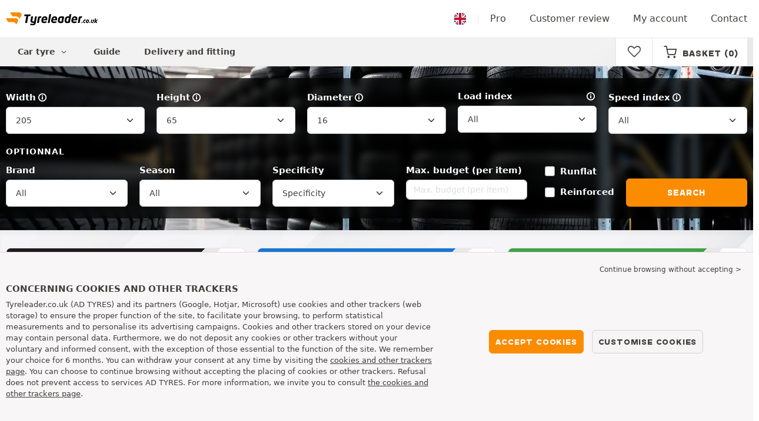

--- FILE ---
content_type: text/html; charset=UTF-8
request_url: https://www.tyreleader.co.uk/car-tyres-205-65-16/
body_size: 25407
content:

<!DOCTYPE html>
<html lang="en-GB">
<head>
    <script>
        window.SITE_CDN_ASSETS = 'https\u003A\/\/cdn.tiresleader.com';
        window.dataLayer = window.dataLayer || [];
        window.FETCH_WITH_CREDENTIALS = true;
            </script><script>
            dataLayer.push({'ad_storage': 'denied', 'analytics_storage': 'denied', 'functional_storage': 'denied'});
            (function(w,d,s,l,i){w[l]=w[l]||[];w[l].push({'gtm.start':
                    new Date().getTime(),event:'gtm.js'});var f=d.getElementsByTagName(s)[0],
                j=d.createElement(s),dl=l!='dataLayer'?'&l='+l:'';j.async=true;j.src=
                'https://www.googletagmanager.com/gtm.js?id='+i+dl;f.parentNode.insertBefore(j,f);
            })(window,document,'script','dataLayer','GTM-TQFRQJ4');
        </script>
        <link href="https://www.googletagmanager.com" rel="preconnect" crossorigin>
        <link rel="dns-prefetch" href="https://www.googletagmanager.com"><meta charset="UTF-8">
            <meta name="viewport" content="width=device-width, initial-scale=1">
        <meta name="format-detection" content="telephone=no">
    <link rel="preconnect" href="https://cdn.tiresleader.com" />
    <link rel="preload" href="https://cdn.tiresleader.com/build/fonts/fontello.1a955a80.woff2" as="font" type="font/woff2" crossorigin="anonymous" />
    <link rel="preload" href="https://cdn.tiresleader.com/build/fonts/humansans-black.92a20098.woff2" as="font" type="font/woff2" crossorigin="anonymous" />
            <title>Tyre 205 65 R16 | Discount price, free delivery - TyreLeader.co.uk</title>
        <meta name="description" content="Tyres 205 65 R16 at discount prices on TyreLeader · Get free and fast delivery · Fitting services all over the UK · Large selection of car tyres."/>

    <link rel="apple-touch-icon" sizes="57x57" href="https://cdn.tiresleader.com/static/img/favicon/orange/57x57.png">
    <link rel="apple-touch-icon" sizes="60x60" href="https://cdn.tiresleader.com/static/img/favicon/orange/60x60.png">
    <link rel="apple-touch-icon" sizes="72x72" href="https://cdn.tiresleader.com/static/img/favicon/orange/72x72.png">
    <link rel="apple-touch-icon" sizes="76x76" href="https://cdn.tiresleader.com/static/img/favicon/orange/76x76.png">
    <link rel="apple-touch-icon" sizes="114x114" href="https://cdn.tiresleader.com/static/img/favicon/orange/114x114.png">
    <link rel="apple-touch-icon" sizes="120x120" href="https://cdn.tiresleader.com/static/img/favicon/orange/120x120.png">
    <link rel="apple-touch-icon" sizes="144x144" href="https://cdn.tiresleader.com/static/img/favicon/orange/144x144.png">
    <link rel="apple-touch-icon" sizes="152x152" href="https://cdn.tiresleader.com/static/img/favicon/orange/152x152.png">
    <link rel="apple-touch-icon" sizes="180x180" href="https://cdn.tiresleader.com/static/img/favicon/orange/180x180.png">
    <link rel="icon" type="image/png" sizes="16x16" href="https://cdn.tiresleader.com/static/img/favicon/orange/16x16.png">
    <link rel="icon" type="image/png" sizes="32x32" href="https://cdn.tiresleader.com/static/img/favicon/orange/32x32.png">
    <link rel="icon" type="image/png" sizes="96x96" href="https://cdn.tiresleader.com/static/img/favicon/orange/96x96.png">
    <link rel="icon" type="image/png" sizes="192x192" href="https://cdn.tiresleader.com/static/img/favicon/orange/192x192.png">
    <link rel="mask-icon" href="https://cdn.tiresleader.com/static/img/favicon/orange/safari-pinned-tab.svg" color="#fb8c00">
    <meta name="msapplication-TileColor" content="#da532c">
    <meta name="msapplication-TileImage" content="https://cdn.tiresleader.com/static/img/favicon/orange/144x144.png">

            <link rel="canonical" href="https://www.tyreleader.co.uk/car-tyres-205-65-16/"/>
    
        

    
                
            <link rel="next" href="https://www.tyreleader.co.uk/car-tyres-205-65-16/?p=2"/>
    
                <link rel="stylesheet" href="https://cdn.tiresleader.com/build/fonts.f6f7b444.css">
        <link rel="stylesheet" href="https://cdn.tiresleader.com/build/app.b9277063.css">
    
    <link rel="stylesheet" href="https://cdn.tiresleader.com/build/catalog_list.b2078ab3.css">

            <script src="https://cdn.tiresleader.com/build/runtime.9fcbc0b8.js" defer></script><script src="https://cdn.tiresleader.com/build/3066.529b0ec1.js" defer></script><script src="https://cdn.tiresleader.com/build/3063.9d73ba53.js" defer></script><script src="https://cdn.tiresleader.com/build/8126.4986e67a.js" defer></script><script src="https://cdn.tiresleader.com/build/1867.ff66b673.js" defer></script><script src="https://cdn.tiresleader.com/build/app.fff81f05.js" defer></script>
    </head>
<body class="lang-en page-pneu-search-auto">
    <noscript><iframe src="https://www.googletagmanager.com/ns.html?id=GTM-TQFRQJ4&ad_storage=denied&analytics_storage=denied&functional_storage=denied" height="0" width="0" style="display:none;visibility:hidden"></iframe></noscript>
    <header class="main-header bg-white">
        

<div data-controller="menu-mobile" data-menu-mobile-url-value="https://www.tyreleader.co.uk/ajax/menu">
    <div class="container-xl d-flex align-items-center">
        <div class="toggle-menu d-md-none" data-action="click->menu-mobile#toggle">
            <div></div>
        </div>
        <div class="main-header__logo w-100 d-flex justify-content-center d-md-block" itemscope itemtype="https://schema.org/Organization">
            <a href="/" itemprop="url">
                <picture>
                    <source srcset="https://cdn.tiresleader.com/build/images/common/logo/site/orange/tyreleader.co.uk.webp 1x, https://cdn.tiresleader.com/build/images/common/logo/site/orange/tyreleader.co.uk.svg 2x" type="image/webp" />
                    <img src="https://cdn.tiresleader.com/build/images/common/logo/site/orange/tyreleader.co.uk.png" class="d-block img-fluid" alt="tyreleader.co.uk" width="156" height="22" itemprop="logo"/>
                </picture>
            </a>
        </div>
        <div class="main-header__top__menu d-none d-md-flex ms-auto">
            <a href="/country" class="main-header__top--flag">
                <img src="https://cdn.tiresleader.com/build/images/common/flag/flags-icons/1x1/gb.svg" loading="lazy" alt="GREAT-BRITAIN" width="22" height="22"/>
            </a>
                            <a href="/pro/">Pro</a>
            
            <a href="/reviews">Customer review</a>

                            <a href="/my-account/">My account</a>
                <a href="/contact">Contact</a>
                    </div>

        
        <div class="main-header__top__menu d-flex d-md-none">
            <a
                href="/favorites"
                class="favorites-icon"
                data-favorites="0"
                data-controller="favorites--toggle"
                data-action="toggle_favorite@window->favorites--toggle#updateCounter"
            >
                <i class="fa"></i>
            </a>
        </div>

        <div class="main-header__top__menu d-flex d-md-none">
            <a href="/cart/">
                <i
                    class="fa fa-cart"
                    data-counter=""
                    data-controller="counter" data-counter-run-value="false" data-counter-path-value="/ajax/cart/counter" data-counter-mobile-value="true" data-counter-zero-value="1" data-counter-dispatch-value="cart"
                    data-action="emitter:counter-cart@window->counter#refresh emitter:update-badge-cart@window->counter#refresh"
                ></i>
            </a>
        </div>
    </div>
    <div class="main-header__menu position-relative">
        <div class="container-xl d-flex">
                                                            
<nav class="main-header__menu__nav fw-bold" data-controller="toggle menu" data-toggle-selectors-value="[{&quot;menu--hover&quot;:&quot;body&quot;}]" data-menu-selector-value=".nav-item__active">
    <ul class="d-flex h-100 align-items-center" data-menu-target="scroller">
        <li class="d-none d-lg-flex menu-hover" data-action="mouseenter->toggle#add mouseleave->toggle#remove">
            <a  role="button" class="menu-hover__title">
                Car tyre
                <i class="fa fa-angle-down"></i>
            </a>
            
<div class="menu-hover__content">
                    <div >
            <a href="https://www.tyreleader.co.uk/car-tyres/">
                Search by size
            </a>
            <a href="https://www.tyreleader.co.uk/car-tyres/">
                Search by brand
            </a>
            <a href="https://cars.tyreleader.co.uk/tyres/">
                Search by vehicle
            </a>
        </div>
                    </div>

        </li>

        
        
        <li class="d-lg-none">
            <a class="nav-item__active" href="/car-tyres/">
                Car
            </a>
        </li>

        
        
        
        
        
        
        
        <li>
            <a href="/tyres-advices/">
                Guide
            </a>
        </li>

        <li>
            <a href="//fitting.tyreleader.co.uk/">
                Delivery and fitting
            </a>
        </li>
    </ul>
</nav>

            <div class="d-none d-md-flex ms-auto bg-white">
                
                <div class="main-header__user-item d-flex align-items-center">
                    <a
                        href="/favorites"
                        class="favorites-icon"
                        data-favorites="0"
                        data-controller="favorites--toggle"
                        data-action="toggle_favorite@window->favorites--toggle#updateCounter"
                    >
                        <i class="fa"></i>
                    </a>
                </div>
                <div
                        class="main-header__user-item d-flex align-items-center position-relative"
                        data-controller="cart--popover" data-cart--popover-url-value="/ajax/cart/resume-product" data-cart--popover-reload-value="1" data-cart--popover-default-reload-value="false" data-cart--popover-loading-class="text-center"
                        data-action="emitter:update-badge-cart@window->cart--popover#refresh emitter:counter-cart->cart--popover#cartIsEmpty"
                >
                    <a href="/cart/" class="font-heading text-uppercase">
                        <i class="fa fa-cart"></i>
                        <span class="d-none d-xl-inline">Basket</span>
                        <span
                                data-controller="counter" data-counter-run-value="false" data-counter-path-value="/ajax/cart/counter" data-counter-prefix-value="(" data-counter-suffix-value=")" data-counter-zero-value="1" data-counter-dispatch-value="cart"
                                data-action="emitter:update-badge-cart@window->counter#refresh"
                        >
                                                            (0)
                                                    </span>
                    </a>
                    <div class="cart-popover popover__list d-none fw-normal text-body font-reset" data-cart--popover-target="content">
                        <div class="text-center px-4 py-4">
                            Your cart is empty
                        </div>
                    </div>
                </div>
            </div>
        </div>
    </div>
</div>

    </header>
<div class="main-container">
                <div class="main-container--gray-md">
                    


<div
    class="tyre-serp-form banner-search banner-search--V"
    data-controller="fullscreen" data-fullscreen-title-value="Filter" data-fullscreen-footer-value="Search" data-fullscreen-reset-elements-enabled-value="true"
    data-action="emitter:fullscreen:open:filter@window->fullscreen#show"
>
    <div class="fullscreen-lg" data-fullscreen-target="fullscreen">
        <div class="fullscreen__title d-flex align-items-center d-lg-none" data-fullscreen-target="title">
            <span class="w-100 px-1 fw-bold fs-base">Filter</span>
            <button type="button" data-action="fullscreen#close" class="btn btn-close">
                <i class="fa fa-cancel"></i>
            </button>
        </div>

                    <div
                class="fullscreen__reset d-lg-none d-none"
                data-form--filter-article-target="resetFilters" data-fullscreen-target="resetFiltersBtn"
            >
                <a href="/car-tyres-205-65-16/" role="button" class="fullscreen__reset-button fs-small text-blue px-1">
                   Clear filters
                </a>
            </div>
                <div class="fullscreen__scroll">
            <div class="container-lg banner-search__overlay">
                
                                            
    
<form method="get" action="/ajax/tyre-serp-form/auto?hasInitValue=1" class="form-disable-required fw-medium" data-controller="form--history--search-dimension" data-form--history--search-dimension-xml-http-request-value="true" data-form--history--search-dimension-prefix-value="v" data-form--history--search-dimension-has-init-value-value="true" data-fullscreen-target="form" data-action="change-&gt;fullscreen#showResetFiltersBtn">
        
    <div class="row tyre-serp-form__row">
        <div>
            
    <div class="text-uppercase fw-bold letter-spacing position-relative overflow-hidden tyre-serp-form__separator tyre-serp-form__separator--mobile-only d-block d-lg-none mt-1">
        <span class="position-relative pe-1 d-inline-block">Search by size</span>
    </div>

            <div class="row tyre-serp-form__filters-group">
                <div class="col-4 col-md">
                    <div class="mt-1 mb-1"><label class="d-inline-block form-label required" data-tooltip-content-value="&lt;div class=&quot;tooltip__picture&quot;&gt;&lt;img class=&quot;img-fluid&quot; width=&quot;360&quot; height=&quot;118&quot; src=&quot;https://cdn.tiresleader.com/build/images/pneu/tooltip/V-width.jpg&quot;/&gt;&lt;/div&gt;" data-controller="tooltip" data-tooltip-type-value="d-none d-md-block" data-action="mouseenter-&gt;tooltip#show mouseleave-&gt;tooltip#hide" for="width"><span class="tooltip-label">Width</span><i data-tooltip-target="anchor" data-action="mouseenter->tooltip#show mouseleave->tooltip#hide" class="d-none d-md-inline fa fa-info-circled"></i></label>    <select id="width"name="width" autocomplete="off" class="form-select" data-action="change-&gt;form--history--search-dimension#submit">            <optgroup label="Main criteria">
                                                                                                                                                                    <option value="125">125</option>
                                                                                                                                                                        <option value="145">145</option>
                                                                                                                                                                        <option value="155">155</option>
                                                                                                                                                                        <option value="165">165</option>
                                                                                                                                                                        <option value="175">175</option>
                                                                                                                                                                        <option value="185">185</option>
                                                                                                                                                                        <option value="195">195</option>
                                                                                                                                                                                                        <option value="205" selected="selected">205</option>
                                                                                                                                                                                                                                    <option value="215">215</option>
                                                                                                                                                                                                                                    <option value="225">225</option>
                                                                                                                                                                                                                                    <option value="235">235</option>
                                                                                                                                                                                                                                    <option value="245">245</option>
                                                                                                                                                                                                                                    <option value="255">255</option>
                                                                                                                                                                                                                                    <option value="265">265</option>
                                                                                                                                                                                                                                    <option value="275">275</option>
                                                                                                                                                                                                                                    <option value="285">285</option>
                                                                                                                                                                                                                                    <option value="295">295</option>
                                                                                                                                                                                                                                    <option value="305">305</option>
                                                                                                                                                                                                                                    <option value="315">315</option>
                                                                                                                                                                                                                                    <option value="325">325</option>
                                                                                                                                                                                                                                    <option value="335">335</option>
                                                                                                                                                                                                                                    <option value="345">345</option>
                                                                                                                                                                                                                                    <option value="355">355</option>
                                                                                                                                    </optgroup><optgroup label="All values">
                                                                                                                                                                    <option value="6.5">6.50</option>
                                                                                                                                                                                                                                    <option value="7">7.00</option>
                                                                                                                                                                                                                                    <option value="7.5">7.50</option>
                                                                                                                                                                                                                                    <option value="27">27</option>
                                                                                                                                                                                                                                    <option value="30">30</option>
                                                                                                                                                                                                                                    <option value="31">31</option>
                                                                                                                                                                                                                                    <option value="32">32</option>
                                                                                                                                                                                                                                    <option value="33">33</option>
                                                                                                                                                                                                                                    <option value="35">35</option>
                                                                                                                                                                                                                                    <option value="37">37</option>
                                                                                                                                                                                                                                    <option value="125">125</option>
                                                                                                                                                                                                                                    <option value="135">135</option>
                                                                                                                                                                                                                                    <option value="145">145</option>
                                                                                                                                                                                                                                    <option value="155">155</option>
                                                                                                                                                                                                                                    <option value="165">165</option>
                                                                                                                                                                                                                                    <option value="175">175</option>
                                                                                                                                                                                                                                    <option value="185">185</option>
                                                                                                                                                                                                                                    <option value="195">195</option>
                                                                                                                                                                                                                                    <option value="205">205</option>
                                                                                                                                                                                                                                    <option value="215">215</option>
                                                                                                                                                                                                                                    <option value="225">225</option>
                                                                                                                                                                                                                                    <option value="235">235</option>
                                                                                                                                                                                                                                    <option value="245">245</option>
                                                                                                                                                                                                                                    <option value="255">255</option>
                                                                                                                                                                                                                                    <option value="265">265</option>
                                                                                                                                                                                                                                    <option value="275">275</option>
                                                                                                                                                                                                                                    <option value="285">285</option>
                                                                                                                                                                                                                                    <option value="295">295</option>
                                                                                                                                                                                                                                    <option value="305">305</option>
                                                                                                                                                                                                                                    <option value="315">315</option>
                                                                                                                                                                                                                                    <option value="325">325</option>
                                                                                                                                                                                                                                    <option value="335">335</option>
                                                                                                                                                                                                                                    <option value="345">345</option>
                                                                                                                                                                                                                                    <option value="355">355</option>
                                                                                                                                    </optgroup>        </select>
    </div>
                </div>
                <div class="col-4 col-md">
                    <div class="mt-1 mb-1"><label class="d-inline-block form-label required" data-tooltip-content-value="&lt;div class=&quot;tooltip__picture&quot;&gt;&lt;img class=&quot;img-fluid&quot; width=&quot;360&quot; height=&quot;118&quot; src=&quot;https://cdn.tiresleader.com/build/images/pneu/tooltip/V-height.jpg&quot;/&gt;&lt;/div&gt;" data-controller="tooltip" data-tooltip-type-value="d-none d-md-block" data-action="mouseenter-&gt;tooltip#show mouseleave-&gt;tooltip#hide" for="height"><span class="tooltip-label">Height</span><i data-tooltip-target="anchor" data-action="mouseenter->tooltip#show mouseleave->tooltip#hide" class="d-none d-md-inline fa fa-info-circled"></i></label>    
    <select id="height"name="height" autocomplete="off" class="form-select" data-action="change-&gt;form--history--search-dimension#submit">    <option value="35">35</option><option value="40">40</option><option value="45">45</option><option value="50">50</option><option value="55">55</option><option value="60">60</option><option value="65" selected="selected">65</option><option value="70">70</option><option value="75">75</option><option value="80">80</option><option value="R">R</option></select></div>
                </div>
                <div class="col-4 col-md">
                    <div class="mt-1 mb-1"><label class="d-inline-block form-label required" data-tooltip-content-value="&lt;div class=&quot;tooltip__picture&quot;&gt;&lt;img class=&quot;img-fluid&quot; width=&quot;360&quot; height=&quot;118&quot; src=&quot;https://cdn.tiresleader.com/build/images/pneu/tooltip/V-diameter.jpg&quot;/&gt;&lt;/div&gt;" data-controller="tooltip" data-tooltip-type-value="d-none d-md-block" data-action="mouseenter-&gt;tooltip#show mouseleave-&gt;tooltip#hide" for="diameter"><span class="tooltip-label">Diameter</span><i data-tooltip-target="anchor" data-action="mouseenter->tooltip#show mouseleave->tooltip#hide" class="d-none d-md-inline fa fa-info-circled"></i></label>    
    <select id="diameter"name="diameter" autocomplete="off" class="form-select" data-action="change-&gt;form--history--search-dimension#submit">    <option value="15">15</option><option value="16" selected="selected">16</option><option value="17">17</option></select></div>
                </div>
                <div class="col tyre-serp-form__secondary-field">
                    <div class="mt-1 mb-1"><label data-tooltip-content-value="&lt;div class=&quot;tooltip__picture&quot;&gt;&lt;img class=&quot;img-fluid&quot; width=&quot;360&quot; height=&quot;118&quot; src=&quot;https://cdn.tiresleader.com/build/images/pneu/tooltip/V-load.jpg&quot;/&gt;&lt;/div&gt;" data-controller="tooltip" data-tooltip-type-value="d-none d-md-block" data-action="mouseenter-&gt;tooltip#show mouseleave-&gt;tooltip#hide" class="form-label" for="load">Load index<i data-tooltip-target="anchor" data-action="mouseenter->tooltip#show mouseleave->tooltip#hide" class="d-none d-md-inline fa fa-info-circled"></i></label>    
    <select id="load"name="load" autocomplete="off" class="form-select" data-action="change-&gt;form--history--search-dimension#submit"><option value="">All</option>    <option value="95">95</option><option value="99">99</option><option value="101">101</option><option value="103">103</option><option value="105">105</option><option value="107">107</option></select></div>
                </div>
                <div class="col tyre-serp-form__secondary-field">
                    <div class="mt-1 mb-1"><label class="d-inline-block form-label" data-tooltip-content-value="&lt;div class=&quot;tooltip__picture&quot;&gt;&lt;img class=&quot;img-fluid&quot; width=&quot;360&quot; height=&quot;118&quot; src=&quot;https://cdn.tiresleader.com/build/images/pneu/tooltip/V-speed.jpg&quot;/&gt;&lt;/div&gt;" data-controller="tooltip" data-tooltip-type-value="d-none d-md-block" data-action="mouseenter-&gt;tooltip#show mouseleave-&gt;tooltip#hide" for="speed"><span class="tooltip-label">Speed index</span><i data-tooltip-target="anchor" data-action="mouseenter->tooltip#show mouseleave->tooltip#hide" class="d-none d-md-inline fa fa-info-circled"></i></label>    
    <select id="speed"name="speed" autocomplete="off" class="form-select"><option value="">All</option>    <option value="R">R ≤ 106MPH</option><option value="T">T ≤ 118MPH</option><option value="H">H ≤ 130MPH</option><option value="V">V ≤ 149MPH</option><option value="W">W ≤ 168MPH</option></select></div>
                </div>
            </div>
        </div>
        <div class="tyre-serp-form__optional-container">
            
    <div class="text-uppercase fw-bold letter-spacing position-relative overflow-hidden tyre-serp-form__separator">
        <span class="position-relative pe-1 d-inline-block">Optionnal</span>
    </div>

            <div class="row tyre-serp-form__filters-group">
                <div class="col-6 col-md-4 col-lg d-flex flex-column justify-content-end tyre-serp-form__brand">                     <div class="mt-1 mb-1"><label class="form-label" for="brands">Brand</label>                                                        
                                    
        
        
    
<div data-controller="select fullscreen" data-select-trans-value="{&quot;trigger&quot;:&quot;All&quot;,&quot;label&quot;:&quot;Brand&quot;,&quot;triggerCount&quot;:&quot;Brands&quot;}" data-select-multiple-value="true" data-select-focus-li-on-open-value="false" data-select-reset-search-on-selection-value="true" class="selectbox selectbox--input" data-name=brands>
    <div class="selectbox__trigger form-select" data-select-target="trigger">
        All
    </div>
    <div class="selectbox__dropdown fullscreen-lg" data-select-target="dropdown" hidden>
        <div class="fullscreen__title d-flex align-items-center d-lg-none" data-fullscreen-target="title">
            <span class="text-center w-100 px-1 fw-bold fs-base">Brand</span>
            <button type="button" data-action="select#close" class="btn btn-close"><i class="fa fa-cancel"></i></button>
        </div>
        <div class="selectbox__input"
                >
            <input type="text"
                   class="form-control form-control-sm"
                   placeholder="Search"
                   autocomplete="off"
                   data-select-target="input"
                   
                   data-hj-allow />
                                                <div class="d-flex pt-1">
                                                    <a data-action="select#selectAll" class="btn btn-link fw-medium fs-xsmall" role="button">Select all</a>
                                                                            <a class="btn btn-link fw-medium fs-xsmall ms-auto" role="button" data-select-target="reset" data-action="select#clear">Delete</a>
                                            </div>
                                    </div>
        <ul class="overflow-scroll" data-select-target="results">
                                                        <li role="group">
                                                        <ul>
                                                                                                        <li role="option" data-group-toggle>
                                                                                                                                <span class="form-check">
                                                <input type="checkbox"  class="form-check-input"/>
                                                <label class="form-check-label">
                                                    <b>Premium brands</b>
                                                </label>
                                            </span>
                                                                            </li>
                                                                                                                                        <li role="option">
                                        <div class="form-check"><input type="checkbox" id="brands_0"name="brands[]" autocomplete="off" class="form-check-input" value="19" />
        <label class="form-check-label" for="brands_0">Bridgestone</label></div>
                                        
                                    </li>
                                                                                                        <li role="option">
                                        <div class="form-check"><input type="checkbox" id="brands_1"name="brands[]" autocomplete="off" class="form-check-input" value="9" />
        <label class="form-check-label" for="brands_1">Continental</label></div>
                                        
                                    </li>
                                                                                                        <li role="option">
                                        <div class="form-check"><input type="checkbox" id="brands_2"name="brands[]" autocomplete="off" class="form-check-input" value="2" />
        <label class="form-check-label" for="brands_2">Dunlop</label></div>
                                        
                                    </li>
                                                                                                        <li role="option">
                                        <div class="form-check"><input type="checkbox" id="brands_3"name="brands[]" autocomplete="off" class="form-check-input" value="18" />
        <label class="form-check-label" for="brands_3">Goodyear</label></div>
                                        
                                    </li>
                                                                                                        <li role="option">
                                        <div class="form-check"><input type="checkbox" id="brands_4"name="brands[]" autocomplete="off" class="form-check-input" value="36" />
        <label class="form-check-label" for="brands_4">Hankook</label></div>
                                        
                                    </li>
                                                                                                        <li role="option">
                                        <div class="form-check"><input type="checkbox" id="brands_5"name="brands[]" autocomplete="off" class="form-check-input" value="4" />
        <label class="form-check-label" for="brands_5">Michelin</label></div>
                                        
                                    </li>
                                                            </ul>
                        </li>
                                                                                <li role="group">
                                                        <ul>
                                                                                                        <li role="option" data-group-toggle>
                                                                                                                                <span class="form-check">
                                                <input type="checkbox"  class="form-check-input"/>
                                                <label class="form-check-label">
                                                    <b>Quality brands</b>
                                                </label>
                                            </span>
                                                                            </li>
                                                                                                                                        <li role="option">
                                        <div class="form-check"><input type="checkbox" id="brands_6"name="brands[]" autocomplete="off" class="form-check-input" value="15" />
        <label class="form-check-label" for="brands_6">Firestone</label></div>
                                        
                                    </li>
                                                                                                        <li role="option">
                                        <div class="form-check"><input type="checkbox" id="brands_7"name="brands[]" autocomplete="off" class="form-check-input" value="26" />
        <label class="form-check-label" for="brands_7">Kumho</label></div>
                                        
                                    </li>
                                                                                                        <li role="option">
                                        <div class="form-check"><input type="checkbox" id="brands_8"name="brands[]" autocomplete="off" class="form-check-input" value="45" />
        <label class="form-check-label" for="brands_8">Nankang</label></div>
                                        
                                    </li>
                                                                                                        <li role="option">
                                        <div class="form-check"><input type="checkbox" id="brands_9"name="brands[]" autocomplete="off" class="form-check-input" value="21" />
        <label class="form-check-label" for="brands_9">Nexen</label></div>
                                        
                                    </li>
                                                                                                        <li role="option">
                                        <div class="form-check"><input type="checkbox" id="brands_10"name="brands[]" autocomplete="off" class="form-check-input" value="7" />
        <label class="form-check-label" for="brands_10">Toyo</label></div>
                                        
                                    </li>
                                                                                                        <li role="option">
                                        <div class="form-check"><input type="checkbox" id="brands_11"name="brands[]" autocomplete="off" class="form-check-input" value="10" />
        <label class="form-check-label" for="brands_11">Uniroyal</label></div>
                                        
                                    </li>
                                                                                                        <li role="option">
                                        <div class="form-check"><input type="checkbox" id="brands_12"name="brands[]" autocomplete="off" class="form-check-input" value="8" />
        <label class="form-check-label" for="brands_12">Yokohama</label></div>
                                        
                                    </li>
                                                            </ul>
                        </li>
                                                                                <li role="group">
                                                        <ul>
                                                                                                        <li role="option" data-group-toggle>
                                                                                                                                <span class="form-check">
                                                <input type="checkbox"  class="form-check-input"/>
                                                <label class="form-check-label">
                                                    <b>Budget Brands</b>
                                                </label>
                                            </span>
                                                                            </li>
                                                                                                                                        <li role="option">
                                        <div class="form-check"><input type="checkbox" id="brands_13"name="brands[]" autocomplete="off" class="form-check-input" value="302" />
        <label class="form-check-label" for="brands_13">Apollo</label></div>
                                        
                                    </li>
                                                                                                        <li role="option">
                                        <div class="form-check"><input type="checkbox" id="brands_14"name="brands[]" autocomplete="off" class="form-check-input" value="635" />
        <label class="form-check-label" for="brands_14">Dynamo</label></div>
                                        
                                    </li>
                                                                                                        <li role="option">
                                        <div class="form-check"><input type="checkbox" id="brands_15"name="brands[]" autocomplete="off" class="form-check-input" value="158" />
        <label class="form-check-label" for="brands_15">Event</label></div>
                                        
                                    </li>
                                                                                                        <li role="option">
                                        <div class="form-check"><input type="checkbox" id="brands_16"name="brands[]" autocomplete="off" class="form-check-input" value="276" />
        <label class="form-check-label" for="brands_16">Hifly</label></div>
                                        
                                    </li>
                                                                                                        <li role="option">
                                        <div class="form-check"><input type="checkbox" id="brands_17"name="brands[]" autocomplete="off" class="form-check-input" value="413" />
        <label class="form-check-label" for="brands_17">Infinity</label></div>
                                        
                                    </li>
                                                                                                        <li role="option">
                                        <div class="form-check"><input type="checkbox" id="brands_18"name="brands[]" autocomplete="off" class="form-check-input" value="660" />
        <label class="form-check-label" for="brands_18">Kpatos</label></div>
                                        
                                    </li>
                                                                                                        <li role="option">
                                        <div class="form-check"><input type="checkbox" id="brands_19"name="brands[]" autocomplete="off" class="form-check-input" value="136" />
        <label class="form-check-label" for="brands_19">Lassa</label></div>
                                        
                                    </li>
                                                                                                        <li role="option">
                                        <div class="form-check"><input type="checkbox" id="brands_20"name="brands[]" autocomplete="off" class="form-check-input" value="206" />
        <label class="form-check-label" for="brands_20">Pace</label></div>
                                        
                                    </li>
                                                                                                        <li role="option">
                                        <div class="form-check"><input type="checkbox" id="brands_21"name="brands[]" autocomplete="off" class="form-check-input" value="580" />
        <label class="form-check-label" for="brands_21">Powertrac</label></div>
                                        
                                    </li>
                                                                                                        <li role="option">
                                        <div class="form-check"><input type="checkbox" id="brands_22"name="brands[]" autocomplete="off" class="form-check-input" value="351" />
        <label class="form-check-label" for="brands_22">Radar</label></div>
                                        
                                    </li>
                                                                                                        <li role="option">
                                        <div class="form-check"><input type="checkbox" id="brands_23"name="brands[]" autocomplete="off" class="form-check-input" value="633" />
        <label class="form-check-label" for="brands_23">Roadx</label></div>
                                        
                                    </li>
                                                                                                        <li role="option">
                                        <div class="form-check"><input type="checkbox" id="brands_24"name="brands[]" autocomplete="off" class="form-check-input" value="299" />
        <label class="form-check-label" for="brands_24">Rotalla</label></div>
                                        
                                    </li>
                                                                                                        <li role="option">
                                        <div class="form-check"><input type="checkbox" id="brands_25"name="brands[]" autocomplete="off" class="form-check-input" value="593" />
        <label class="form-check-label" for="brands_25">Tomket</label></div>
                                        
                                    </li>
                                                                                                        <li role="option">
                                        <div class="form-check"><input type="checkbox" id="brands_26"name="brands[]" autocomplete="off" class="form-check-input" value="330" />
        <label class="form-check-label" for="brands_26">Torque</label></div>
                                        
                                    </li>
                                                                                                        <li role="option">
                                        <div class="form-check"><input type="checkbox" id="brands_27"name="brands[]" autocomplete="off" class="form-check-input" value="237" />
        <label class="form-check-label" for="brands_27">Tracmax</label></div>
                                        
                                    </li>
                                                                                                        <li role="option">
                                        <div class="form-check"><input type="checkbox" id="brands_28"name="brands[]" autocomplete="off" class="form-check-input" value="34" />
        <label class="form-check-label" for="brands_28">Triangle</label></div>
                                        
                                    </li>
                                                                                                        <li role="option">
                                        <div class="form-check"><input type="checkbox" id="brands_29"name="brands[]" autocomplete="off" class="form-check-input" value="31" />
        <label class="form-check-label" for="brands_29">Wanli</label></div>
                                        
                                    </li>
                                                                                                        <li role="option">
                                        <div class="form-check"><input type="checkbox" id="brands_30"name="brands[]" autocomplete="off" class="form-check-input" value="33" />
        <label class="form-check-label" for="brands_30">Westlake</label></div>
                                        
                                    </li>
                                                                                                        <li role="option">
                                        <div class="form-check"><input type="checkbox" id="brands_31"name="brands[]" autocomplete="off" class="form-check-input" value="437" />
        <label class="form-check-label" for="brands_31">Winrun</label></div>
                                        
                                    </li>
                                                                                                        <li role="option">
                                        <div class="form-check"><input type="checkbox" id="brands_32"name="brands[]" autocomplete="off" class="form-check-input" value="676" />
        <label class="form-check-label" for="brands_32">Zmax</label></div>
                                        
                                    </li>
                                                            </ul>
                        </li>
                                                        </ul>
                    <div class="selectbox__bottom d-flex border-top align-items-center">
                                    <div class="selectbox__counter fs-xsmall" data-select-target="counter"></div>
                                                    <button class="btn btn-sm btn-outline-primary fs-small text-uppercase lh-lg ms-auto" type="button" data-action="select#close">Apply</button>
                            </div>
            </div>
</div>
    </div>
                </div>
                <div class="col-6 col-md-4 col-lg d-flex flex-column justify-content-end tyre-serp-form__season">                     <div class="mt-1 mb-1"><label class="form-label" for="season">Season<span class="d-none">&nbsp;(optional)</span></label>    
    <select id="season"name="season" autocomplete="off" class="form-select"><option value="">All</option>    <option value="S">Summer</option><option value="W">Winter</option><option value="G">All season</option></select></div>
                </div>
                <div class="col-6 col-md-4 col-lg d-flex flex-column justify-content-end tyre-serp-form__specificity">                     <div class="mt-1 mb-1"><label class="form-label required" for="specificity">Specificity</label>                                                        
                
        
        
    
<div data-controller="select fullscreen" data-select-trans-value="{&quot;trigger&quot;:&quot;Specificity&quot;,&quot;label&quot;:&quot;Specificity&quot;,&quot;triggerCount&quot;:&quot;Specifics&quot;}" data-select-multiple-value="true" data-select-focus-li-on-open-value="false" class="selectbox selectbox--input" data-parameters-name="specifFilters,specifsVehicles,structures2" data-name=specificity>
    <div class="selectbox__trigger form-select" data-select-target="trigger">
        Specificity
    </div>
    <div class="selectbox__dropdown fullscreen-lg" data-select-target="dropdown" hidden>
        <div class="fullscreen__title d-flex align-items-center d-lg-none" data-fullscreen-target="title">
            <span class="text-center w-100 px-1 fw-bold fs-base">Specificity</span>
            <button type="button" data-action="select#close" class="btn btn-close"><i class="fa fa-cancel"></i></button>
        </div>
        <div class="selectbox__input"
                >
            <input type="text"
                   class="form-control form-control-sm d-none d-lg-block"
                   placeholder="Search"
                   autocomplete="off"
                   data-select-target="input"
                   
                   data-hj-allow />
                                                <div class="d-flex pt-1">
                                                    <a data-action="select#selectAll" class="btn btn-link fw-medium fs-xsmall" role="button">Select all</a>
                                                                            <a class="btn btn-link fw-medium fs-xsmall ms-auto" role="button" data-select-target="reset" data-action="select#clear">Delete</a>
                                            </div>
                                    </div>
        <ul class="overflow-scroll" data-select-target="results">
                                                        <li role="group">
                                                            <b>Specificity</b>
                                                        <ul>
                                                                                                                                        <li role="option">
                                        <div class="form-check"><input type="checkbox"                     id="specificity_0"name="specifFilters[]" autocomplete="off" class="form-check-input" value="32" />
        <label class="form-check-label" for="specificity_0">3PMSF</label></div>
                                        
                                    </li>
                                                                                                        <li role="option">
                                        <div class="form-check"><input type="checkbox"                     id="specificity_1"name="specifFilters[]" autocomplete="off" class="form-check-input" value="25" />
        <label class="form-check-label" for="specificity_1">Electric Vehicle (EV)</label></div>
                                        
                                    </li>
                                                                                                        <li role="option">
                                        <div class="form-check"><input type="checkbox"                     id="specificity_2"name="specifFilters[]" autocomplete="off" class="form-check-input" value="34" />
        <label class="form-check-label" for="specificity_2">M+S</label></div>
                                        
                                    </li>
                                                                                                        <li role="option">
                                        <div class="form-check"><input type="checkbox"                     id="specificity_3"name="specifFilters[]" autocomplete="off" class="form-check-input" value="21" />
        <label class="form-check-label" for="specificity_3">Nordic tyres</label></div>
                                        
                                    </li>
                                                                                                        <li role="option">
                                        <div class="form-check"><input type="checkbox"                     id="specificity_4"name="specifFilters[]" autocomplete="off" class="form-check-input" value="30" />
        <label class="form-check-label" for="specificity_4">Rim Protection</label></div>
                                        
                                    </li>
                                                                                                        <li role="option">
                                        <div class="form-check"><input type="checkbox"                     id="specificity_5"name="specifFilters[]" autocomplete="off" class="form-check-input" value="26" />
        <label class="form-check-label" for="specificity_5">White Sidewall</label></div>
                                        
                                    </li>
                                                                                                        <li role="option">
                                        <div class="form-check"><input type="checkbox"                     id="specificity_6"name="structures2[]" autocomplete="off" class="form-check-input" value="C" />
        <label class="form-check-label" for="specificity_6">Type-C tyres (Van)</label></div>
                                        
                                    </li>
                                                            </ul>
                        </li>
                                                                                <li role="group">
                                                            <b>Original Equipment</b>
                                                        <ul>
                                                                                                                                        <li role="option">
                                        <div class="form-check"><input type="checkbox"                     id="specificity_7"name="specifsVehicles[]" autocomplete="off" class="form-check-input" value="4" />
        <label class="form-check-label" for="specificity_7">BMW</label></div>
                                        
                                    </li>
                                                                                                        <li role="option">
                                        <div class="form-check"><input type="checkbox"                     id="specificity_8"name="specifsVehicles[]" autocomplete="off" class="form-check-input" value="45" />
        <label class="form-check-label" for="specificity_8">Hyundai</label></div>
                                        
                                    </li>
                                                                                                        <li role="option">
                                        <div class="form-check"><input type="checkbox"                     id="specificity_9"name="specifsVehicles[]" autocomplete="off" class="form-check-input" value="5" />
        <label class="form-check-label" for="specificity_9">Mercedes</label></div>
                                        
                                    </li>
                                                            </ul>
                        </li>
                                                        </ul>
                    <div class="selectbox__bottom d-flex border-top align-items-center">
                                    <div class="selectbox__counter fs-xsmall" data-select-target="counter"></div>
                                                    <button class="btn btn-sm btn-outline-primary fs-small text-uppercase lh-lg ms-auto" type="button" data-action="select#close">Apply</button>
                            </div>
            </div>
</div>
    </div>
                </div>
                <div class="col-6 col-md-4 col-lg tyre-serp-form__secondary-field">
                    <div class="mt-1 mb-1"><label for="budgetMax" class="form-label">Max. budget (per item)</label><input type="text" id="budgetMax"name="budgetMax" placeholder="Max. budget (per item)" inputmode="decimal" class="form-control" /></div>
                </div>
                <div class="col-6 col-md-4 col-lg align-self-end checkbox-group tyre-serp-form__runflat-reinforced">
                    <div class="form-check"><input type="checkbox" id="runflat"name="runflat" autocomplete="off" class="form-check-input" value="1" />
        <label class="form-check-label" for="runflat">Runflat</label></div>
                    <div class="form-check"><input type="checkbox" id="reinforced"name="reinforced" autocomplete="off" class="form-check-input" value="1" />
        <label class="form-check-label" for="reinforced">Reinforced</label></div>
                </div>
                <div class="col d-flex flex-column justify-content-end">
                    <button class="btn btn-primary w-100 mt-1 mb-1" type="submit" data-form--history--search-dimension-target="submit">
                        Search
                    </button>
                </div>
            </div>
        </div>
    </div>
</form>


                                                </div>
        </div>

        <div class="fullscreen__footer justify-content-center d-lg-none py-2"  data-fullscreen-target="footer">
            <button type="button" data-action="fullscreen#submit" class="btn btn-primary w-100 my-1 text-uppercase">
                Search
            </button>
        </div>
    </div>
            <div class="fullscreen__button container d-lg-none py-2">
            <button type="button" class="bg-white btn w-100 border font-inherit" data-action="click->fullscreen#show">
                <i class="fa fa-search text-primary"></i> 205/65 R16 (edit)
                            </button>
        </div>
    </div>
                            <div class="top-sells jumbotron jumbotron--gray shadow py-3 d-none d-lg-block">
            <div class="container-xl">
                <div class="row">
                                            <div class="col-4" data-controller="gtm--select-item" data-gtm--select-item-list-id-value="premium" data-gtm--select-item-url-value="/ajax/gtm/select-item">
                            <div class="rounded-bordered p-0 bg-white">
                                <div class="fw-medium text-uppercase skew-gradient skew-gradient--premium d-flex align-items-center">
                                    <img
                                        src="https://cdn.tiresleader.com/build/images/common/reassurance/premium.png"
                                        alt=""
                                        class="img-fluid me-2"
                                        loading="lazy"
                                        width="30"
                                        height="29"
                                    />
                                    Top premium
                                </div>
                                                                    <a
        href="/car-tyres/bridgestone/duravis-r660-eco/205-65-r16c-107-105t-986251?adref=%2Fcar-tyres-205-65-16%2F"
        class="top-sells__item fs-small d-flex"
        data-diametre="16" data-largeur="205" data-hauteur="65"
        data-action="click->gtm--select-item#selectItem" data-gtm--select-item-type-param="tyre" data-gtm--select-item-identifier-param="986251"
>
    <div class="top-sells__image"
            data-controller="tooltip" data-tooltip-content-value="&lt;img src=&quot;https://cdn.tiresleader.com/static/img/rw/tyre_medium_cp/bridgestone-duravis-r660-eco-9954682.jpg&quot; class=&quot;img-fluid&quot; width=&quot;300&quot; height=&quot;300&quot; /&gt;" data-tooltip-type-value="picture-zoom" data-tooltip-position-value="end"
            data-action="mouseenter->tooltip#show mouseleave->tooltip#hide"
    >
        <img src="https://cdn.tiresleader.com/static/img/rw/tyre_small_cp/bridgestone-duravis-r660-eco-9954682.jpg"
             class="img-fluid"
             alt="Bridgestone Duravis R660 ECO 205/65 R16C 107/105T 8PR, VW"
             loading="lazy"
             width="112"
             height="110"
        />
    </div>
    <div>
        <div class="top-sells__item__reference">
            <div class="fw-medium text-underline-hover">Bridgestone Duravis R660 ECO</div>
            <div class="fs-small">
                <div class="fw-medium">205/65 R16C 107/105T</div>
                                    
            <span         data-controller="tooltip" data-tooltip-content-value="8PR&amp;#x20;&amp;#x3A;&amp;#x20;Plies&amp;#x20;&amp;#x3A;&amp;#x20;measure&amp;#x20;of&amp;#x20;the&amp;#x20;tyre&amp;#x20;sidewall&amp;#x20;strength&amp;#x20;according&amp;#x20;to&amp;#x20;hardness&amp;#x20;and&amp;#x20;thickness."
    data-action="mouseenter->tooltip#show mouseleave->tooltip#hide"

            class="c-help dotted product-specificity"
        >8PR</span>&#8202;
                        <span         data-controller="tooltip" data-tooltip-content-value="VW&amp;#x20;&amp;#x3A;&amp;#x20;VW&amp;#x20;OE&amp;#x20;tyre.&amp;#x20;Can&amp;#x20;be&amp;#x20;mounted&amp;#x20;on&amp;#x20;other&amp;#x20;cars."
    data-action="mouseenter->tooltip#show mouseleave->tooltip#hide"

            class="c-help dotted product-specificity"
        >VW</span>
            
                            </div>
        </div>
        

    <div class="labelling labelling--arrow fs-small">
                    <span         data-controller="tooltip" data-tooltip-content-value="Fuel&amp;#x20;consumption"
    data-action="mouseenter->tooltip#show mouseleave->tooltip#hide"
>
                <span class="labelling-ico ico-grip"></span>
                <span class="ico-letter min-A min-grip-2020">A</span>
            </span>
        
                    <span         data-controller="tooltip" data-tooltip-content-value="Grip&amp;#x20;on&amp;#x20;wet&amp;#x20;road"
    data-action="mouseenter->tooltip#show mouseleave->tooltip#hide"
>
                <span class="labelling-ico ico-wet"></span>
                <span class="ico-letter min-A min-wet-2020">A</span>
            </span>
        
                    <span         data-controller="tooltip" data-tooltip-content-value="Exterior&amp;#x20;noise"
    data-action="mouseenter->tooltip#show mouseleave->tooltip#hide"
>
                <span class="labelling-ico ico-noise ico-noise-B"></span>
                                    <span class="ico-letter min-A">B</span>
                                                    <span class="labelling-noise-val">70 db</span>
                            </span>
            </div>

                    <div class="season-label fs-small">
                <i class="season-ico S"></i>
                Summer
            </div>
            </div>
    <div class="top-sell__price ms-auto">
        



    

        
                    
            
    
            <div class="price__container">
            
            
            <div class="price fs-xlarge price__amount--bold">
                <span class="price__amount">
                                            
                
    <span class="price__amount--devise">£</span><span class="price__amount--value">150.89</span>

                    
                                    </span>
                            </div>

                    </div>
    
                    
    <div class="star-rating  star-rating--lg-centered text-center fs-xxsmall text-lowercase">
                            <div class="d-flex">
        
                            <i class="text-primary fa fa-star"></i>
                            <i class="text-primary fa fa-star"></i>
                            <i class="text-primary fa fa-star"></i>
                            <i class="text-primary fa fa-star"></i>
                            <i class="text-primary fa fa-star-empty"></i>
            
                    </div>
        
                            <span class="text-nowrap">
                7 reviews
            </span>
            </div>

            </div>
</a>

                                                                    <a
        href="/car-tyres/hankook/vantra-lt-ra18/205-65-r16c-107-105t-1021591?adref=%2Fcar-tyres-205-65-16%2F"
        class="top-sells__item fs-small d-flex border-top"
        data-diametre="16" data-largeur="205" data-hauteur="65"
        data-action="click->gtm--select-item#selectItem" data-gtm--select-item-type-param="tyre" data-gtm--select-item-identifier-param="1021591"
>
    <div class="top-sells__image"
            data-controller="tooltip" data-tooltip-content-value="&lt;img src=&quot;https://cdn.tiresleader.com/static/img/rw/tyre_medium_cp/hankook-vantra-lt-ra18-85578.jpg&quot; class=&quot;img-fluid&quot; width=&quot;300&quot; height=&quot;300&quot; /&gt;" data-tooltip-type-value="picture-zoom" data-tooltip-position-value="end"
            data-action="mouseenter->tooltip#show mouseleave->tooltip#hide"
    >
        <img src="https://cdn.tiresleader.com/static/img/rw/tyre_small_cp/hankook-vantra-lt-ra18-85578.jpg"
             class="img-fluid"
             alt="Hankook Vantra LT RA18 205/65 R16C 107/105T 8PR, VW"
             loading="lazy"
             width="112"
             height="110"
        />
    </div>
    <div>
        <div class="top-sells__item__reference">
            <div class="fw-medium text-underline-hover">Hankook Vantra LT RA18</div>
            <div class="fs-small">
                <div class="fw-medium">205/65 R16C 107/105T</div>
                                    
            <span         data-controller="tooltip" data-tooltip-content-value="8PR&amp;#x20;&amp;#x3A;&amp;#x20;Plies&amp;#x20;&amp;#x3A;&amp;#x20;measure&amp;#x20;of&amp;#x20;the&amp;#x20;tyre&amp;#x20;sidewall&amp;#x20;strength&amp;#x20;according&amp;#x20;to&amp;#x20;hardness&amp;#x20;and&amp;#x20;thickness."
    data-action="mouseenter->tooltip#show mouseleave->tooltip#hide"

            class="c-help dotted product-specificity"
        >8PR</span>&#8202;
                        <span         data-controller="tooltip" data-tooltip-content-value="VW&amp;#x20;&amp;#x3A;&amp;#x20;VW&amp;#x20;OE&amp;#x20;tyre.&amp;#x20;Can&amp;#x20;be&amp;#x20;mounted&amp;#x20;on&amp;#x20;other&amp;#x20;cars."
    data-action="mouseenter->tooltip#show mouseleave->tooltip#hide"

            class="c-help dotted product-specificity"
        >VW</span>
            
                            </div>
        </div>
        

    <div class="labelling labelling--arrow fs-small">
                    <span         data-controller="tooltip" data-tooltip-content-value="Fuel&amp;#x20;consumption"
    data-action="mouseenter->tooltip#show mouseleave->tooltip#hide"
>
                <span class="labelling-ico ico-grip"></span>
                <span class="ico-letter min-A min-grip-2020">A</span>
            </span>
        
                    <span         data-controller="tooltip" data-tooltip-content-value="Grip&amp;#x20;on&amp;#x20;wet&amp;#x20;road"
    data-action="mouseenter->tooltip#show mouseleave->tooltip#hide"
>
                <span class="labelling-ico ico-wet"></span>
                <span class="ico-letter min-B min-wet-2020">B</span>
            </span>
        
                    <span         data-controller="tooltip" data-tooltip-content-value="Exterior&amp;#x20;noise"
    data-action="mouseenter->tooltip#show mouseleave->tooltip#hide"
>
                <span class="labelling-ico ico-noise ico-noise-B"></span>
                                    <span class="ico-letter min-A">B</span>
                                                    <span class="labelling-noise-val">72 db</span>
                            </span>
            </div>

                    <div class="season-label fs-small">
                <i class="season-ico S"></i>
                Summer
            </div>
            </div>
    <div class="top-sell__price ms-auto">
        



    

        
                    
            
    
            <div class="price__container">
            
            
            <div class="price fs-xlarge price__amount--bold">
                <span class="price__amount">
                                            
                
    <span class="price__amount--devise">£</span><span class="price__amount--value">103.88</span>

                    
                                    </span>
                            </div>

                    </div>
    
                    
    <div class="star-rating  star-rating--lg-centered text-center fs-xxsmall text-lowercase">
                            <div class="d-flex">
        
                            <i class="text-primary fa fa-star"></i>
                            <i class="text-primary fa fa-star"></i>
                            <i class="text-primary fa fa-star"></i>
                            <i class="text-primary fa fa-star"></i>
                            <i class="text-primary fa fa-star-empty"></i>
            
                    </div>
        
                            <span class="text-nowrap">
                129 reviews
            </span>
            </div>

            </div>
</a>

                                                                    <a
        href="/car-tyres/hankook/vantra-lt-ra18/205-65-r16c-107-105t-768600?adref=%2Fcar-tyres-205-65-16%2F"
        class="top-sells__item fs-small d-flex border-top"
        data-diametre="16" data-largeur="205" data-hauteur="65"
        data-action="click->gtm--select-item#selectItem" data-gtm--select-item-type-param="tyre" data-gtm--select-item-identifier-param="768600"
>
    <div class="top-sells__image"
            data-controller="tooltip" data-tooltip-content-value="&lt;img src=&quot;https://cdn.tiresleader.com/static/img/rw/tyre_medium_cp/hankook-vantra-lt-ra18-85578.jpg&quot; class=&quot;img-fluid&quot; width=&quot;300&quot; height=&quot;300&quot; /&gt;" data-tooltip-type-value="picture-zoom" data-tooltip-position-value="end"
            data-action="mouseenter->tooltip#show mouseleave->tooltip#hide"
    >
        <img src="https://cdn.tiresleader.com/static/img/rw/tyre_small_cp/hankook-vantra-lt-ra18-85578.jpg"
             class="img-fluid"
             alt="Hankook Vantra LT RA18 205/65 R16C 107/105T 8PR, Hyundai"
             loading="lazy"
             width="112"
             height="110"
        />
    </div>
    <div>
        <div class="top-sells__item__reference">
            <div class="fw-medium text-underline-hover">Hankook Vantra LT RA18</div>
            <div class="fs-small">
                <div class="fw-medium">205/65 R16C 107/105T</div>
                                    
            <span         data-controller="tooltip" data-tooltip-content-value="8PR&amp;#x20;&amp;#x3A;&amp;#x20;Plies&amp;#x20;&amp;#x3A;&amp;#x20;measure&amp;#x20;of&amp;#x20;the&amp;#x20;tyre&amp;#x20;sidewall&amp;#x20;strength&amp;#x20;according&amp;#x20;to&amp;#x20;hardness&amp;#x20;and&amp;#x20;thickness."
    data-action="mouseenter->tooltip#show mouseleave->tooltip#hide"

            class="c-help dotted product-specificity"
        >8PR</span>&#8202;
                        <span         data-controller="tooltip" data-tooltip-content-value="Hyundai&amp;#x20;&amp;#x3A;&amp;#x20;Hyundai&amp;#x20;OE&amp;#x20;tyre.&amp;#x20;Can&amp;#x20;equip&amp;#x20;other&amp;#x20;cars."
    data-action="mouseenter->tooltip#show mouseleave->tooltip#hide"

            class="c-help dotted product-specificity"
        >Hyundai</span>
            
                            </div>
        </div>
        

    <div class="labelling labelling--arrow fs-small">
                    <span         data-controller="tooltip" data-tooltip-content-value="Fuel&amp;#x20;consumption"
    data-action="mouseenter->tooltip#show mouseleave->tooltip#hide"
>
                <span class="labelling-ico ico-grip"></span>
                <span class="ico-letter min-D min-grip-2020">D</span>
            </span>
        
                    <span         data-controller="tooltip" data-tooltip-content-value="Grip&amp;#x20;on&amp;#x20;wet&amp;#x20;road"
    data-action="mouseenter->tooltip#show mouseleave->tooltip#hide"
>
                <span class="labelling-ico ico-wet"></span>
                <span class="ico-letter min-C min-wet-2020">C</span>
            </span>
        
                    <span         data-controller="tooltip" data-tooltip-content-value="Exterior&amp;#x20;noise"
    data-action="mouseenter->tooltip#show mouseleave->tooltip#hide"
>
                <span class="labelling-ico ico-noise ico-noise-B"></span>
                                    <span class="ico-letter min-A">B</span>
                                                    <span class="labelling-noise-val">69 db</span>
                            </span>
            </div>

                    <div class="season-label fs-small">
                <i class="season-ico S"></i>
                Summer
            </div>
            </div>
    <div class="top-sell__price ms-auto">
        



    

        
                    
            
    
            <div class="price__container">
            
            
            <div class="price fs-xlarge price__amount--bold">
                <span class="price__amount">
                                            
                
    <span class="price__amount--devise">£</span><span class="price__amount--value">107.69</span>

                    
                                    </span>
                            </div>

                    </div>
    
                    
    <div class="star-rating  star-rating--lg-centered text-center fs-xxsmall text-lowercase">
                            <div class="d-flex">
        
                            <i class="text-primary fa fa-star"></i>
                            <i class="text-primary fa fa-star"></i>
                            <i class="text-primary fa fa-star"></i>
                            <i class="text-primary fa fa-star"></i>
                            <i class="text-primary fa fa-star-empty"></i>
            
                    </div>
        
                            <span class="text-nowrap">
                129 reviews
            </span>
            </div>

            </div>
</a>

                                                            </div>
                            
<script>
    window.dataLayer = window.dataLayer || [];

        dataLayer.push({ ecommerce: null, items: null });
    dataLayer.push({"event":"view_item_list","ecommerce":{"item_list_id":"premium","currency":"GBP","value":302.05,"items":[{"item_category2":"V","item_id":"tyre986251","item_name":"Bridgestone Duravis R660 ECO 205\/65 R16C 107\/105T 8PR VW","item_brand":"Bridgestone","item_category":"tyre","item_category3":"U","item_category4":"S","item_category5":"premium","price":125.74,"quantity":1,"index":0},{"item_category2":"V","item_id":"tyre1021591","item_name":"Hankook Vantra LT RA18 205\/65 R16C 107\/105T 8PR VW","item_brand":"Hankook","item_category":"tyre","item_category3":"U","item_category4":"S","item_category5":"premium","price":86.57,"quantity":1,"index":1},{"item_category2":"V","item_id":"tyre768600","item_name":"Hankook Vantra LT RA18 205\/65 R16C 107\/105T 8PR Hyundai","item_brand":"Hankook","item_category":"tyre","item_category3":"U","item_category4":"S","item_category5":"premium","price":89.74,"quantity":1,"index":2}]},"value":302.05,"items":[{"id":"tyre986251","google_business_vertical":"retail"},{"id":"tyre1021591","google_business_vertical":"retail"},{"id":"tyre768600","google_business_vertical":"retail"}]});
</script>

                        </div>
                                            <div class="col-4" data-controller="gtm--select-item" data-gtm--select-item-list-id-value="quality" data-gtm--select-item-url-value="/ajax/gtm/select-item">
                            <div class="rounded-bordered p-0 bg-white">
                                <div class="fw-medium text-uppercase skew-gradient skew-gradient--quality d-flex align-items-center">
                                    <img
                                        src="https://cdn.tiresleader.com/build/images/common/reassurance/quality.png"
                                        alt=""
                                        class="img-fluid me-2"
                                        loading="lazy"
                                        width="26"
                                        height="27"
                                    />
                                    Top quality
                                </div>
                                                                    <a
        href="/car-tyres/kumho/portran-4s-cx11/205-65-r16c-107-105t-1874363?adref=%2Fcar-tyres-205-65-16%2F"
        class="top-sells__item fs-small d-flex"
        data-diametre="16" data-largeur="205" data-hauteur="65"
        data-action="click->gtm--select-item#selectItem" data-gtm--select-item-type-param="tyre" data-gtm--select-item-identifier-param="1874363"
>
    <div class="top-sells__image"
            data-controller="tooltip" data-tooltip-content-value="&lt;img src=&quot;https://cdn.tiresleader.com/static/img/rw/tyre_medium_cp/kumho-portran-4s-cx11-9969712.jpg&quot; class=&quot;img-fluid&quot; width=&quot;300&quot; height=&quot;300&quot; /&gt;" data-tooltip-type-value="picture-zoom" data-tooltip-position-value="end"
            data-action="mouseenter->tooltip#show mouseleave->tooltip#hide"
    >
        <img src="https://cdn.tiresleader.com/static/img/rw/tyre_small_cp/kumho-portran-4s-cx11-9969712.jpg"
             class="img-fluid"
             alt="Kumho Portran 4S CX11 205/65 R16C 107/105T 8PR, 3PMSF"
             loading="lazy"
             width="112"
             height="110"
        />
    </div>
    <div>
        <div class="top-sells__item__reference">
            <div class="fw-medium text-underline-hover">Kumho Portran 4S CX11</div>
            <div class="fs-small">
                <div class="fw-medium">205/65 R16C 107/105T</div>
                                    
            <span         data-controller="tooltip" data-tooltip-content-value="8PR&amp;#x20;&amp;#x3A;&amp;#x20;Plies&amp;#x20;&amp;#x3A;&amp;#x20;measure&amp;#x20;of&amp;#x20;the&amp;#x20;tyre&amp;#x20;sidewall&amp;#x20;strength&amp;#x20;according&amp;#x20;to&amp;#x20;hardness&amp;#x20;and&amp;#x20;thickness."
    data-action="mouseenter->tooltip#show mouseleave->tooltip#hide"

            class="c-help dotted product-specificity"
        >8PR</span>&#8202;
                        <span         data-controller="tooltip" data-tooltip-content-value="3PMSF&amp;#x20;&amp;#x3A;&amp;#x20;The&amp;#x20;3PMSF&amp;#x20;marking&amp;#x20;certifies&amp;#x20;that&amp;#x20;the&amp;#x20;tyre&amp;#x20;has&amp;#x20;passed&amp;#x20;official&amp;#x20;snow&amp;#x20;performance&amp;#x20;tests,&amp;#x20;guaranteeing&amp;#x20;good&amp;#x20;grip."
    data-action="mouseenter->tooltip#show mouseleave->tooltip#hide"

            class="c-help dotted product-specificity"
        >3PMSF</span>
            
                            </div>
        </div>
        

    <div class="labelling labelling--arrow fs-small">
                    <span         data-controller="tooltip" data-tooltip-content-value="Fuel&amp;#x20;consumption"
    data-action="mouseenter->tooltip#show mouseleave->tooltip#hide"
>
                <span class="labelling-ico ico-grip"></span>
                <span class="ico-letter min-C min-grip-2020">C</span>
            </span>
        
                    <span         data-controller="tooltip" data-tooltip-content-value="Grip&amp;#x20;on&amp;#x20;wet&amp;#x20;road"
    data-action="mouseenter->tooltip#show mouseleave->tooltip#hide"
>
                <span class="labelling-ico ico-wet"></span>
                <span class="ico-letter min-B min-wet-2020">B</span>
            </span>
        
                    <span         data-controller="tooltip" data-tooltip-content-value="Exterior&amp;#x20;noise"
    data-action="mouseenter->tooltip#show mouseleave->tooltip#hide"
>
                <span class="labelling-ico ico-noise ico-noise-B"></span>
                                    <span class="ico-letter min-A">B</span>
                                                    <span class="labelling-noise-val">71 db</span>
                            </span>
            </div>

                    <div class="season-label fs-small">
                <i class="season-ico G"></i>
                All season
            </div>
            </div>
    <div class="top-sell__price ms-auto">
        



    

        
                    
            
    
            <div class="price__container">
            
            
            <div class="price fs-xlarge price__amount--bold">
                <span class="price__amount">
                                            
                
    <span class="price__amount--devise">£</span><span class="price__amount--value">102.79</span>

                    
                                    </span>
                            </div>

                    </div>
    
                    
    <div class="star-rating  star-rating--lg-centered text-center fs-xxsmall text-lowercase">
                            <div class="d-flex">
        
                            <i class="text-primary fa fa-star"></i>
                            <i class="text-primary fa fa-star"></i>
                            <i class="text-primary fa fa-star"></i>
                            <i class="text-primary fa fa-star"></i>
                            <i class="text-primary fa fa-star-empty"></i>
            
                    </div>
        
                            <span class="text-nowrap">
                38 reviews
            </span>
            </div>

            </div>
</a>

                                                                    <a
        href="/car-tyres/nankang/cross-season-aw-8/205-65-r16c-107-105t-1803847?adref=%2Fcar-tyres-205-65-16%2F"
        class="top-sells__item fs-small d-flex border-top"
        data-diametre="16" data-largeur="205" data-hauteur="65"
        data-action="click->gtm--select-item#selectItem" data-gtm--select-item-type-param="tyre" data-gtm--select-item-identifier-param="1803847"
>
    <div class="top-sells__image"
            data-controller="tooltip" data-tooltip-content-value="&lt;img src=&quot;https://cdn.tiresleader.com/static/img/rw/tyre_medium_cp/nankang-cross-season-aw-8-826436.jpg&quot; class=&quot;img-fluid&quot; width=&quot;300&quot; height=&quot;300&quot; /&gt;" data-tooltip-type-value="picture-zoom" data-tooltip-position-value="end"
            data-action="mouseenter->tooltip#show mouseleave->tooltip#hide"
    >
        <img src="https://cdn.tiresleader.com/static/img/rw/tyre_small_cp/nankang-cross-season-aw-8-826436.jpg"
             class="img-fluid"
             alt="Nankang Cross Season AW-8 205/65 R16C 107/105T 8PR, 3PMSF"
             loading="lazy"
             width="112"
             height="110"
        />
    </div>
    <div>
        <div class="top-sells__item__reference">
            <div class="fw-medium text-underline-hover">Nankang Cross Season AW-8</div>
            <div class="fs-small">
                <div class="fw-medium">205/65 R16C 107/105T</div>
                                    
            <span         data-controller="tooltip" data-tooltip-content-value="8PR&amp;#x20;&amp;#x3A;&amp;#x20;Plies&amp;#x20;&amp;#x3A;&amp;#x20;measure&amp;#x20;of&amp;#x20;the&amp;#x20;tyre&amp;#x20;sidewall&amp;#x20;strength&amp;#x20;according&amp;#x20;to&amp;#x20;hardness&amp;#x20;and&amp;#x20;thickness."
    data-action="mouseenter->tooltip#show mouseleave->tooltip#hide"

            class="c-help dotted product-specificity"
        >8PR</span>&#8202;
                        <span         data-controller="tooltip" data-tooltip-content-value="3PMSF&amp;#x20;&amp;#x3A;&amp;#x20;The&amp;#x20;3PMSF&amp;#x20;marking&amp;#x20;certifies&amp;#x20;that&amp;#x20;the&amp;#x20;tyre&amp;#x20;has&amp;#x20;passed&amp;#x20;official&amp;#x20;snow&amp;#x20;performance&amp;#x20;tests,&amp;#x20;guaranteeing&amp;#x20;good&amp;#x20;grip."
    data-action="mouseenter->tooltip#show mouseleave->tooltip#hide"

            class="c-help dotted product-specificity"
        >3PMSF</span>
            
                            </div>
        </div>
        

    <div class="labelling labelling--arrow fs-small">
                    <span         data-controller="tooltip" data-tooltip-content-value="Fuel&amp;#x20;consumption"
    data-action="mouseenter->tooltip#show mouseleave->tooltip#hide"
>
                <span class="labelling-ico ico-grip"></span>
                <span class="ico-letter min-C min-grip-2020">C</span>
            </span>
        
                    <span         data-controller="tooltip" data-tooltip-content-value="Grip&amp;#x20;on&amp;#x20;wet&amp;#x20;road"
    data-action="mouseenter->tooltip#show mouseleave->tooltip#hide"
>
                <span class="labelling-ico ico-wet"></span>
                <span class="ico-letter min-B min-wet-2020">B</span>
            </span>
        
                    <span         data-controller="tooltip" data-tooltip-content-value="Exterior&amp;#x20;noise"
    data-action="mouseenter->tooltip#show mouseleave->tooltip#hide"
>
                <span class="labelling-ico ico-noise ico-noise-A"></span>
                                    <span class="ico-letter min-A">A</span>
                                                    <span class="labelling-noise-val">70 db</span>
                            </span>
            </div>

                    <div class="season-label fs-small">
                <i class="season-ico G"></i>
                All season
            </div>
            </div>
    <div class="top-sell__price ms-auto">
        



    

        
                    
            
    
            <div class="price__container">
            
            
            <div class="price fs-xlarge price__amount--bold">
                <span class="price__amount">
                                            
                
    <span class="price__amount--devise">£</span><span class="price__amount--value">83.59</span>

                    
                                    </span>
                            </div>

                    </div>
    
                    
    <div class="star-rating  star-rating--lg-centered text-center fs-xxsmall text-lowercase">
                            <div class="d-flex">
        
                            <i class="text-primary fa fa-star"></i>
                            <i class="text-primary fa fa-star"></i>
                            <i class="text-primary fa fa-star"></i>
                            <i class="text-primary fa fa-star"></i>
                            <i class="text-primary fa fa-star-empty"></i>
            
                    </div>
        
                            <span class="text-nowrap">
                69 reviews
            </span>
            </div>

            </div>
</a>

                                                                    <a
        href="/car-tyres/uniroyal/allseasonmax/205-65-r16c-107-105t-103h-841776?adref=%2Fcar-tyres-205-65-16%2F"
        class="top-sells__item fs-small d-flex border-top"
        data-diametre="16" data-largeur="205" data-hauteur="65"
        data-action="click->gtm--select-item#selectItem" data-gtm--select-item-type-param="tyre" data-gtm--select-item-identifier-param="841776"
>
    <div class="top-sells__image"
            data-controller="tooltip" data-tooltip-content-value="&lt;img src=&quot;https://cdn.tiresleader.com/static/img/rw/tyre_medium_cp/uniroyal-allseasonmax-944616.jpg&quot; class=&quot;img-fluid&quot; width=&quot;300&quot; height=&quot;300&quot; /&gt;" data-tooltip-type-value="picture-zoom" data-tooltip-position-value="end"
            data-action="mouseenter->tooltip#show mouseleave->tooltip#hide"
    >
        <img src="https://cdn.tiresleader.com/static/img/rw/tyre_small_cp/uniroyal-allseasonmax-944616.jpg"
             class="img-fluid"
             alt="Uniroyal Allseasonmax 205/65 R16C 107/105T 103H 8PR, M+S"
             loading="lazy"
             width="112"
             height="110"
        />
    </div>
    <div>
        <div class="top-sells__item__reference">
            <div class="fw-medium text-underline-hover">Uniroyal Allseasonmax</div>
            <div class="fs-small">
                <div class="fw-medium">205/65 R16C 107/105T 103H</div>
                                    
            <span         data-controller="tooltip" data-tooltip-content-value="8PR&amp;#x20;&amp;#x3A;&amp;#x20;Plies&amp;#x20;&amp;#x3A;&amp;#x20;measure&amp;#x20;of&amp;#x20;the&amp;#x20;tyre&amp;#x20;sidewall&amp;#x20;strength&amp;#x20;according&amp;#x20;to&amp;#x20;hardness&amp;#x20;and&amp;#x20;thickness."
    data-action="mouseenter->tooltip#show mouseleave->tooltip#hide"

            class="c-help dotted product-specificity"
        >8PR</span>&#8202;
                        <span         data-controller="tooltip" data-tooltip-content-value="M&amp;#x2B;S&amp;#x20;&amp;#x3A;&amp;#x20;Efficient&amp;#x20;on&amp;#x20;muddy&amp;#x20;terrain&amp;#x20;or&amp;#x20;on&amp;#x20;light&amp;#x20;snow."
    data-action="mouseenter->tooltip#show mouseleave->tooltip#hide"

            class="c-help dotted product-specificity"
        >M+S</span>
            
                            </div>
        </div>
        

    <div class="labelling labelling--arrow fs-small">
                    <span         data-controller="tooltip" data-tooltip-content-value="Fuel&amp;#x20;consumption"
    data-action="mouseenter->tooltip#show mouseleave->tooltip#hide"
>
                <span class="labelling-ico ico-grip"></span>
                <span class="ico-letter min-C min-grip-2020">C</span>
            </span>
        
                    <span         data-controller="tooltip" data-tooltip-content-value="Grip&amp;#x20;on&amp;#x20;wet&amp;#x20;road"
    data-action="mouseenter->tooltip#show mouseleave->tooltip#hide"
>
                <span class="labelling-ico ico-wet"></span>
                <span class="ico-letter min-A min-wet-2020">A</span>
            </span>
        
                    <span         data-controller="tooltip" data-tooltip-content-value="Exterior&amp;#x20;noise"
    data-action="mouseenter->tooltip#show mouseleave->tooltip#hide"
>
                <span class="labelling-ico ico-noise ico-noise-B"></span>
                                    <span class="ico-letter min-A">B</span>
                                                    <span class="labelling-noise-val">73 db</span>
                            </span>
            </div>

                    <div class="season-label fs-small">
                <i class="season-ico G"></i>
                All season
            </div>
            </div>
    <div class="top-sell__price ms-auto">
        



    

        
                    
            
    
            <div class="price__container">
            
            
            <div class="price fs-xlarge price__amount--bold">
                <span class="price__amount">
                                            
                
    <span class="price__amount--devise">£</span><span class="price__amount--value">116.59</span>

                    
                                    </span>
                            </div>

                    </div>
    
                    
    <div class="star-rating  star-rating--lg-centered text-center fs-xxsmall text-lowercase">
                            <div class="d-flex">
        
                            <i class="text-primary fa fa-star"></i>
                            <i class="text-primary fa fa-star"></i>
                            <i class="text-primary fa fa-star"></i>
                            <i class="text-primary fa fa-star"></i>
                            <i class="text-primary fa fa-star-empty"></i>
            
                    </div>
        
                            <span class="text-nowrap">
                49 reviews
            </span>
            </div>

            </div>
</a>

                                                            </div>
                            
<script>
    window.dataLayer = window.dataLayer || [];

        dataLayer.push({ ecommerce: null, items: null });
    dataLayer.push({"event":"view_item_list","ecommerce":{"item_list_id":"quality","currency":"GBP","value":252.48,"items":[{"item_category2":"V","item_id":"tyre1874363","item_name":"Kumho Portran 4S CX11 205\/65 R16C 107\/105T 8PR 3PMSF","item_brand":"Kumho","item_category":"tyre","item_category3":"U","item_category4":"G","item_category5":"quality","price":85.66,"quantity":1,"index":0},{"item_category2":"V","item_id":"tyre1803847","item_name":"Nankang Cross Season AW-8 205\/65 R16C 107\/105T 8PR 3PMSF","item_brand":"Nankang","item_category":"tyre","item_category3":"U","item_category4":"G","item_category5":"quality","price":69.66,"quantity":1,"index":1},{"item_category2":"V","item_id":"tyre841776","item_name":"Uniroyal Allseasonmax 205\/65 R16C 107\/105T 103H 8PR M+S","item_brand":"Uniroyal","item_category":"tyre","item_category3":"T","item_category4":"G","item_category5":"quality","price":97.16,"quantity":1,"index":2}]},"value":252.48,"items":[{"id":"tyre1874363","google_business_vertical":"retail"},{"id":"tyre1803847","google_business_vertical":"retail"},{"id":"tyre841776","google_business_vertical":"retail"}]});
</script>

                        </div>
                                            <div class="col-4" data-controller="gtm--select-item" data-gtm--select-item-list-id-value="discount" data-gtm--select-item-url-value="/ajax/gtm/select-item">
                            <div class="rounded-bordered p-0 bg-white">
                                <div class="fw-medium text-uppercase skew-gradient skew-gradient--discount d-flex align-items-center">
                                    <img
                                        src="https://cdn.tiresleader.com/build/images/common/reassurance/discount.png"
                                        alt=""
                                        class="img-fluid me-2"
                                        loading="lazy"
                                        width="34"
                                        height="24"
                                    />
                                    Top budget
                                </div>
                                                                    <a
        href="/car-tyres/tracmax/x-privilo-rf19/205-65-r16c-107-105t-1061003?adref=%2Fcar-tyres-205-65-16%2F"
        class="top-sells__item fs-small d-flex"
        data-diametre="16" data-largeur="205" data-hauteur="65"
        data-action="click->gtm--select-item#selectItem" data-gtm--select-item-type-param="tyre" data-gtm--select-item-identifier-param="1061003"
>
    <div class="top-sells__image"
            data-controller="tooltip" data-tooltip-content-value="&lt;img src=&quot;https://cdn.tiresleader.com/static/img/rw/tyre_medium_cp/tracmax-x-privilo-rf19-9967701.jpg&quot; class=&quot;img-fluid&quot; width=&quot;300&quot; height=&quot;300&quot; /&gt;" data-tooltip-type-value="picture-zoom" data-tooltip-position-value="end"
            data-action="mouseenter->tooltip#show mouseleave->tooltip#hide"
    >
        <img src="https://cdn.tiresleader.com/static/img/rw/tyre_small_cp/tracmax-x-privilo-rf19-9967701.jpg"
             class="img-fluid"
             alt="Tracmax X-Privilo RF19 205/65 R16C 107/105T 8PR"
             loading="lazy"
             width="112"
             height="110"
        />
    </div>
    <div>
        <div class="top-sells__item__reference">
            <div class="fw-medium text-underline-hover">Tracmax X-Privilo RF19</div>
            <div class="fs-small">
                <div class="fw-medium">205/65 R16C 107/105T</div>
                                    
            <span         data-controller="tooltip" data-tooltip-content-value="8PR&amp;#x20;&amp;#x3A;&amp;#x20;Plies&amp;#x20;&amp;#x3A;&amp;#x20;measure&amp;#x20;of&amp;#x20;the&amp;#x20;tyre&amp;#x20;sidewall&amp;#x20;strength&amp;#x20;according&amp;#x20;to&amp;#x20;hardness&amp;#x20;and&amp;#x20;thickness."
    data-action="mouseenter->tooltip#show mouseleave->tooltip#hide"

            class="c-help dotted product-specificity"
        >8PR</span>
            
                            </div>
        </div>
        

    <div class="labelling labelling--arrow fs-small">
                    <span         data-controller="tooltip" data-tooltip-content-value="Fuel&amp;#x20;consumption"
    data-action="mouseenter->tooltip#show mouseleave->tooltip#hide"
>
                <span class="labelling-ico ico-grip"></span>
                <span class="ico-letter min-C min-grip-2020">C</span>
            </span>
        
                    <span         data-controller="tooltip" data-tooltip-content-value="Grip&amp;#x20;on&amp;#x20;wet&amp;#x20;road"
    data-action="mouseenter->tooltip#show mouseleave->tooltip#hide"
>
                <span class="labelling-ico ico-wet"></span>
                <span class="ico-letter min-C min-wet-2020">C</span>
            </span>
        
                    <span         data-controller="tooltip" data-tooltip-content-value="Exterior&amp;#x20;noise"
    data-action="mouseenter->tooltip#show mouseleave->tooltip#hide"
>
                <span class="labelling-ico ico-noise ico-noise-B"></span>
                                    <span class="ico-letter min-A">B</span>
                                                    <span class="labelling-noise-val">71 db</span>
                            </span>
            </div>

                    <div class="season-label fs-small">
                <i class="season-ico S"></i>
                Summer
            </div>
            </div>
    <div class="top-sell__price ms-auto">
        



    

        
                    
            
    
            <div class="price__container">
            
            
            <div class="price fs-xlarge price__amount--bold">
                <span class="price__amount">
                                            
                
    <span class="price__amount--devise">£</span><span class="price__amount--value">55.58</span>

                    
                                    </span>
                            </div>

                    </div>
    
                    
    <div class="star-rating  star-rating--lg-centered text-center fs-xxsmall text-lowercase">
                            <div class="d-flex">
        
                            <i class="text-primary fa fa-star"></i>
                            <i class="text-primary fa fa-star"></i>
                            <i class="text-primary fa fa-star"></i>
                            <i class="text-primary fa fa-star"></i>
                            <i class="text-primary fa fa-star-empty"></i>
            
                    </div>
        
                            <span class="text-nowrap">
                45 reviews
            </span>
            </div>

            </div>
</a>

                                                                    <a
        href="/car-tyres/kpatos/van-916-fm/205-65-r16c-107-105r-1646415?adref=%2Fcar-tyres-205-65-16%2F"
        class="top-sells__item fs-small d-flex border-top"
        data-diametre="16" data-largeur="205" data-hauteur="65"
        data-action="click->gtm--select-item#selectItem" data-gtm--select-item-type-param="tyre" data-gtm--select-item-identifier-param="1646415"
>
    <div class="top-sells__image"
            data-controller="tooltip" data-tooltip-content-value="&lt;img src=&quot;https://cdn.tiresleader.com/static/img/rw/tyre_medium_cp/kpatos-van-916-fm-9971213.jpg&quot; class=&quot;img-fluid&quot; width=&quot;300&quot; height=&quot;300&quot; /&gt;" data-tooltip-type-value="picture-zoom" data-tooltip-position-value="end"
            data-action="mouseenter->tooltip#show mouseleave->tooltip#hide"
    >
        <img src="https://cdn.tiresleader.com/static/img/rw/tyre_small_cp/kpatos-van-916-fm-9971213.jpg"
             class="img-fluid"
             alt="Kpatos VAN 916 FM 205/65 R16C 107/105R 8PR"
             loading="lazy"
             width="112"
             height="110"
        />
    </div>
    <div>
        <div class="top-sells__item__reference">
            <div class="fw-medium text-underline-hover">Kpatos VAN 916 FM</div>
            <div class="fs-small">
                <div class="fw-medium">205/65 R16C 107/105R</div>
                                    
            <span         data-controller="tooltip" data-tooltip-content-value="8PR&amp;#x20;&amp;#x3A;&amp;#x20;Plies&amp;#x20;&amp;#x3A;&amp;#x20;measure&amp;#x20;of&amp;#x20;the&amp;#x20;tyre&amp;#x20;sidewall&amp;#x20;strength&amp;#x20;according&amp;#x20;to&amp;#x20;hardness&amp;#x20;and&amp;#x20;thickness."
    data-action="mouseenter->tooltip#show mouseleave->tooltip#hide"

            class="c-help dotted product-specificity"
        >8PR</span>
            
                            </div>
        </div>
        

    <div class="labelling labelling--arrow fs-small">
                    <span         data-controller="tooltip" data-tooltip-content-value="Fuel&amp;#x20;consumption"
    data-action="mouseenter->tooltip#show mouseleave->tooltip#hide"
>
                <span class="labelling-ico ico-grip"></span>
                <span class="ico-letter min-D min-grip-2020">D</span>
            </span>
        
                    <span         data-controller="tooltip" data-tooltip-content-value="Grip&amp;#x20;on&amp;#x20;wet&amp;#x20;road"
    data-action="mouseenter->tooltip#show mouseleave->tooltip#hide"
>
                <span class="labelling-ico ico-wet"></span>
                <span class="ico-letter min-B min-wet-2020">B</span>
            </span>
        
                    <span         data-controller="tooltip" data-tooltip-content-value="Exterior&amp;#x20;noise"
    data-action="mouseenter->tooltip#show mouseleave->tooltip#hide"
>
                <span class="labelling-ico ico-noise ico-noise-B"></span>
                                    <span class="ico-letter min-A">B</span>
                                                    <span class="labelling-noise-val">72 db</span>
                            </span>
            </div>

                    <div class="season-label fs-small">
                <i class="season-ico S"></i>
                Summer
            </div>
            </div>
    <div class="top-sell__price ms-auto">
        



    

        
                    
            
    
            <div class="price__container">
            
            
            <div class="price fs-xlarge price__amount--bold">
                <span class="price__amount">
                                            
                
    <span class="price__amount--devise">£</span><span class="price__amount--value">59.09</span>

                    
                                    </span>
                            </div>

                    </div>
    
                    

            </div>
</a>

                                                                    <a
        href="/car-tyres/rotalla/setula-4-season-ra03/205-65-r16-99h-1794401?adref=%2Fcar-tyres-205-65-16%2F"
        class="top-sells__item fs-small d-flex border-top"
        data-diametre="16" data-largeur="205" data-hauteur="65"
        data-action="click->gtm--select-item#selectItem" data-gtm--select-item-type-param="tyre" data-gtm--select-item-identifier-param="1794401"
>
    <div class="top-sells__image"
            data-controller="tooltip" data-tooltip-content-value="&lt;img src=&quot;https://cdn.tiresleader.com/static/img/rw/tyre_medium_cp/rotalla-setula-4-season-ra03-9967849.jpg&quot; class=&quot;img-fluid&quot; width=&quot;300&quot; height=&quot;300&quot; /&gt;" data-tooltip-type-value="picture-zoom" data-tooltip-position-value="end"
            data-action="mouseenter->tooltip#show mouseleave->tooltip#hide"
    >
        <img src="https://cdn.tiresleader.com/static/img/rw/tyre_small_cp/rotalla-setula-4-season-ra03-9967849.jpg"
             class="img-fluid"
             alt="Rotalla Setula 4 Season RA03 205/65 R16 99H XL, 3PMSF"
             loading="lazy"
             width="112"
             height="110"
        />
    </div>
    <div>
        <div class="top-sells__item__reference">
            <div class="fw-medium text-underline-hover">Rotalla Setula 4 Season RA03</div>
            <div class="fs-small">
                <div class="fw-medium">205/65 R16 99H</div>
                                    
            <span         data-controller="tooltip" data-tooltip-content-value="XL&amp;#x20;&amp;#x3A;&amp;#x20;Extra&amp;#x20;Load&amp;#x20;&amp;#x3A;&amp;#x20;reinforced&amp;#x20;tyre&amp;#x20;with&amp;#x20;higher&amp;#x20;weight&amp;#x20;rating"
    data-action="mouseenter->tooltip#show mouseleave->tooltip#hide"

            class="c-help dotted product-specificity"
        >XL</span>&#8202;
                        <span         data-controller="tooltip" data-tooltip-content-value="3PMSF&amp;#x20;&amp;#x3A;&amp;#x20;The&amp;#x20;3PMSF&amp;#x20;marking&amp;#x20;certifies&amp;#x20;that&amp;#x20;the&amp;#x20;tyre&amp;#x20;has&amp;#x20;passed&amp;#x20;official&amp;#x20;snow&amp;#x20;performance&amp;#x20;tests,&amp;#x20;guaranteeing&amp;#x20;good&amp;#x20;grip."
    data-action="mouseenter->tooltip#show mouseleave->tooltip#hide"

            class="c-help dotted product-specificity"
        >3PMSF</span>
            
                            </div>
        </div>
        

    <div class="labelling labelling--arrow fs-small">
                    <span         data-controller="tooltip" data-tooltip-content-value="Fuel&amp;#x20;consumption"
    data-action="mouseenter->tooltip#show mouseleave->tooltip#hide"
>
                <span class="labelling-ico ico-grip"></span>
                <span class="ico-letter min-C min-grip-2020">C</span>
            </span>
        
                    <span         data-controller="tooltip" data-tooltip-content-value="Grip&amp;#x20;on&amp;#x20;wet&amp;#x20;road"
    data-action="mouseenter->tooltip#show mouseleave->tooltip#hide"
>
                <span class="labelling-ico ico-wet"></span>
                <span class="ico-letter min-B min-wet-2020">B</span>
            </span>
        
                    <span         data-controller="tooltip" data-tooltip-content-value="Exterior&amp;#x20;noise"
    data-action="mouseenter->tooltip#show mouseleave->tooltip#hide"
>
                <span class="labelling-ico ico-noise ico-noise-B"></span>
                                    <span class="ico-letter min-A">B</span>
                                                    <span class="labelling-noise-val">72 db</span>
                            </span>
            </div>

                    <div class="season-label fs-small">
                <i class="season-ico G"></i>
                All season
            </div>
            </div>
    <div class="top-sell__price ms-auto">
        



    

        
                    
            
    
            <div class="price__container">
            
            
            <div class="price fs-xlarge price__amount--bold">
                <span class="price__amount">
                                            
                
    <span class="price__amount--devise">£</span><span class="price__amount--value">86.69</span>

                    
                                    </span>
                            </div>

                    </div>
    
                    
    <div class="star-rating  star-rating--lg-centered text-center fs-xxsmall text-lowercase">
                            <div class="d-flex">
        
                            <i class="text-primary fa fa-star"></i>
                            <i class="text-primary fa fa-star"></i>
                            <i class="text-primary fa fa-star"></i>
                            <i class="text-primary fa fa-star"></i>
                            <i class="text-primary fa fa-star-half-alt"></i>
            
                    </div>
        
                            <span class="text-nowrap">
                182 reviews
            </span>
            </div>

            </div>
</a>

                                                            </div>
                            
<script>
    window.dataLayer = window.dataLayer || [];

        dataLayer.push({ ecommerce: null, items: null });
    dataLayer.push({"event":"view_item_list","ecommerce":{"item_list_id":"discount","currency":"GBP","value":167.8,"items":[{"item_category2":"V","item_id":"tyre1061003","item_name":"Tracmax X-Privilo RF19 205\/65 R16C 107\/105T 8PR","item_brand":"Tracmax","item_category":"tyre","item_category3":"U","item_category4":"S","item_category5":"discount","price":46.32,"quantity":1,"index":0},{"item_category2":"V","item_id":"tyre1646415","item_name":"Kpatos VAN 916 FM 205\/65 R16C 107\/105R 8PR","item_brand":"Kpatos","item_category":"tyre","item_category3":"U","item_category4":"S","item_category5":"discount","price":49.24,"quantity":1,"index":1},{"item_category2":"V","item_id":"tyre1794401","item_name":"Rotalla Setula 4 Season RA03 205\/65 R16 99H XL 3PMSF","item_brand":"Rotalla","item_category":"tyre","item_category3":"T","item_category4":"G","item_category5":"discount","price":72.24,"quantity":1,"index":2}]},"value":167.8,"items":[{"id":"tyre1061003","google_business_vertical":"retail"},{"id":"tyre1646415","google_business_vertical":"retail"},{"id":"tyre1794401","google_business_vertical":"retail"}]});
</script>

                        </div>
                                    </div>
            </div>
        </div>
    
        <div class="product-list jumbotron--gray">
            <div class="container-md">
                                                            
<div class="product-list__top-filters row align-items-center ">
    <div class="col-lg-8">
                    <h1 class="h5 my-2">86 tyres 205/65 R16 found</h1>
                    </div>
            <div class="col-5 d-lg-none">
            <button type="button" class="px-1 btn bg-white border w-100 text-uppercase" data-controller="emitter" data-emitter-evt-value="fullscreen:open:filter" data-action="emitter#emit">
                <i class="fa fa-sliders text-primary"></i>
                <span>Filters
                                    </span>
            </button>
        </div>
                <div class="col-7 col-lg-4 col-xl-4">
            <form method="get">
                                                        
    <select id="sort"name="sort" aria-label="Sort by" autocomplete="off" class="ms-auto form-select" onchange="this.form.submit()">    <option value="" selected="selected">Sort by : Popularity</option><option value="price">Sort by : Price (lowest first)</option><option value="price_desc">Sort by : Price (highest first)</option></select>
            </form>
        </div>
    </div>

    


                                    
                    
                                                    
                <div class="row">
                    <div class="">
                        
                    </div>
                    <div class="col-12 ">
                        <div class="product-list__list pb-5 " data-controller="gtm--select-item" data-gtm--select-item-list-id-value="serp" data-gtm--select-item-url-value="/ajax/gtm/select-item">
                                                                                                                                
        


<div class="product-list-item">
    <a href="/car-tyres/tracmax/x-privilo-rf19/205-65-r16c-107-105t-1061003?adref=%2Fcar-tyres-205-65-16%2F" class="product-list-item__content row"data-action="click->gtm--select-item#selectItem" data-gtm--select-item-type-param="tyre" data-gtm--select-item-identifier-param="1061003">
        
                        <div class="product-list-item__left col-9 col-sm-7 col-lg-8">
                    
    <button type="button" class="btn favorite-btn favorite-btn__pneu-serp"
            data-controller="favorites--toggle" data-favorites--toggle-product-type-value="tyre" data-favorites--toggle-product-id-value="1061003" data-favorites--toggle-toggle-url-value="/ajax/favorite/toggle/tyre/1061003" data-favorites--toggle-reload-value="false"
            data-action="click->favorites--toggle#toggle"
            class="favorite-btn bg-white border-0 text-primary"
    >
        <i class="fa fa-heart-empty "></i>
    </button>

                                                    <div class="product-list-item__image-container d-flex flex-column h-100">
            <div class="flex-grow-1 d-flex justify-content-center align-items-center">
                <div class="product-list-item__image"
                        data-controller="tooltip" data-tooltip-content-value="&lt;img src=&quot;https://cdn.tiresleader.com/static/img/rw/tyre_medium_cp/tracmax-x-privilo-rf19-9967701.jpg&quot; class=&quot;img-fluid&quot; width=&quot;300&quot; height=&quot;300&quot; /&gt;" data-tooltip-type-value="picture-zoom" data-tooltip-position-value="end"
                        data-action="mouseenter->tooltip#show mouseleave->tooltip#hide"
                >
                    <img src="https://cdn.tiresleader.com/static/img/rw/tyre_small_cp/tracmax-x-privilo-rf19-9967701.jpg"
                         alt="Tracmax X-Privilo RF19"
                         width="80"
                         height="79"
                         loading="lazy"
                    />
                </div>

            </div>
        </div>
    
                                                <div class="product-list-item__detail row">
            <div class="col-lg">
                                    <span class="d-lg-none label-top label-top--discount">Top budget</span>
                                <div class="product-list-item__reference">
                    <div class="fw-medium text-underline-hover">Tracmax X-Privilo RF19</div>
                    <div class="fs-xsmall">
                        <div>
                                                        205/65 R16C 107/105T
                        </div>
                        
            <span         data-controller="tooltip" data-tooltip-content-value="8PR&amp;#x20;&amp;#x3A;&amp;#x20;Plies&amp;#x20;&amp;#x3A;&amp;#x20;measure&amp;#x20;of&amp;#x20;the&amp;#x20;tyre&amp;#x20;sidewall&amp;#x20;strength&amp;#x20;according&amp;#x20;to&amp;#x20;hardness&amp;#x20;and&amp;#x20;thickness."
    data-action="mouseenter->tooltip#show mouseleave->tooltip#hide"

            class="c-help dotted product-specificity"
        >8PR</span>
            
                    </div>
                </div>
                                    

    <div class="labelling labelling--arrow fs-xsmall">
                    <span         data-controller="tooltip" data-tooltip-content-value="Fuel&amp;#x20;consumption"
    data-action="mouseenter->tooltip#show mouseleave->tooltip#hide"
>
                <span class="labelling-ico ico-grip"></span>
                <span class="ico-letter min-C min-grip-2020">C</span>
            </span>
        
                    <span         data-controller="tooltip" data-tooltip-content-value="Grip&amp;#x20;on&amp;#x20;wet&amp;#x20;road"
    data-action="mouseenter->tooltip#show mouseleave->tooltip#hide"
>
                <span class="labelling-ico ico-wet"></span>
                <span class="ico-letter min-C min-wet-2020">C</span>
            </span>
        
                    <span         data-controller="tooltip" data-tooltip-content-value="Exterior&amp;#x20;noise"
    data-action="mouseenter->tooltip#show mouseleave->tooltip#hide"
>
                <span class="labelling-ico ico-noise ico-noise-B"></span>
                                    <span class="ico-letter min-A">B</span>
                                                    <span class="labelling-noise-val">71 db</span>
                            </span>
            </div>

                                            </div>

                        
                            <div class="col-lg-3">
                                            
    <div class="star-rating  star-rating--lg-centered d-flex d-lg-block fs-xxsmall text-lowercase">
                            <div class="d-flex">
        
                            <i class="text-primary fa fa-star"></i>
                            <i class="text-primary fa fa-star"></i>
                            <i class="text-primary fa fa-star"></i>
                            <i class="text-primary fa fa-star"></i>
                            <i class="text-primary fa fa-star-empty"></i>
            
                    </div>
        
                            <span class="text-nowrap">
                45 reviews
            </span>
            </div>

                                                        </div>
            
            <div class="season-label col-lg-3 d-flex d-lg-block align-items-center ms-auto">
                
            <i class="season-ico S"></i>
                    <div class="season-label">
            Summer
        </div>
    
            </div>
        </div>
                    </div>

                    <div class="product-list-item__right position-relative d-xl-flex col-3 col-sm-5 col-lg-4 align-items-center justify-content-between">
                    <div class="w-100">
                        <div>
                                                            



    

        
                    
            
    
            <div class="price__container fw-semibold">
            
            
            <div class="price ">
                <span class="price__amount">
                                            
                
    <span class="price__amount--devise">£</span><span class="price__amount--value">55.58</span>

                    
                                    </span>
                            </div>

                    </div>
    
                                                    </div>
                        
                                                                                
<div class="in-stock ">
    <i class="fa fa-package"></i>
    <span>In stock</span>
</div>

                                                                                                    <div class="d-none d-sm-block fs-xxsmall">
                                    Free shipping
                                </div>
                                                                        </div>
                                                                        <button type="button" class="btn btn-primary-enhance d-none d-sm-block">See</button>
                                                            </div>

        
    </a>
</div>

                                                                            
        


<div class="product-list-item">
    <a href="/car-tyres/kpatos/van-916-fm/205-65-r16c-107-105r-1646415?adref=%2Fcar-tyres-205-65-16%2F" class="product-list-item__content row"data-action="click->gtm--select-item#selectItem" data-gtm--select-item-type-param="tyre" data-gtm--select-item-identifier-param="1646415">
        
                        <div class="product-list-item__left col-9 col-sm-7 col-lg-8">
                    
    <button type="button" class="btn favorite-btn favorite-btn__pneu-serp"
            data-controller="favorites--toggle" data-favorites--toggle-product-type-value="tyre" data-favorites--toggle-product-id-value="1646415" data-favorites--toggle-toggle-url-value="/ajax/favorite/toggle/tyre/1646415" data-favorites--toggle-reload-value="false"
            data-action="click->favorites--toggle#toggle"
            class="favorite-btn bg-white border-0 text-primary"
    >
        <i class="fa fa-heart-empty "></i>
    </button>

                                                    <div class="product-list-item__image-container d-flex flex-column h-100">
            <div class="flex-grow-1 d-flex justify-content-center align-items-center">
                <div class="product-list-item__image"
                        data-controller="tooltip" data-tooltip-content-value="&lt;img src=&quot;https://cdn.tiresleader.com/static/img/rw/tyre_medium_cp/kpatos-van-916-fm-9971213.jpg&quot; class=&quot;img-fluid&quot; width=&quot;300&quot; height=&quot;300&quot; /&gt;" data-tooltip-type-value="picture-zoom" data-tooltip-position-value="end"
                        data-action="mouseenter->tooltip#show mouseleave->tooltip#hide"
                >
                    <img src="https://cdn.tiresleader.com/static/img/rw/tyre_small_cp/kpatos-van-916-fm-9971213.jpg"
                         alt="Kpatos VAN 916 FM"
                         width="80"
                         height="79"
                         loading="lazy"
                    />
                </div>

            </div>
        </div>
    
                                                <div class="product-list-item__detail row">
            <div class="col-lg">
                                <div class="product-list-item__reference">
                    <div class="fw-medium text-underline-hover">Kpatos VAN 916 FM</div>
                    <div class="fs-xsmall">
                        <div>
                                                        205/65 R16C 107/105R
                        </div>
                        
            <span         data-controller="tooltip" data-tooltip-content-value="8PR&amp;#x20;&amp;#x3A;&amp;#x20;Plies&amp;#x20;&amp;#x3A;&amp;#x20;measure&amp;#x20;of&amp;#x20;the&amp;#x20;tyre&amp;#x20;sidewall&amp;#x20;strength&amp;#x20;according&amp;#x20;to&amp;#x20;hardness&amp;#x20;and&amp;#x20;thickness."
    data-action="mouseenter->tooltip#show mouseleave->tooltip#hide"

            class="c-help dotted product-specificity"
        >8PR</span>
            
                    </div>
                </div>
                                    

    <div class="labelling labelling--arrow fs-xsmall">
                    <span         data-controller="tooltip" data-tooltip-content-value="Fuel&amp;#x20;consumption"
    data-action="mouseenter->tooltip#show mouseleave->tooltip#hide"
>
                <span class="labelling-ico ico-grip"></span>
                <span class="ico-letter min-D min-grip-2020">D</span>
            </span>
        
                    <span         data-controller="tooltip" data-tooltip-content-value="Grip&amp;#x20;on&amp;#x20;wet&amp;#x20;road"
    data-action="mouseenter->tooltip#show mouseleave->tooltip#hide"
>
                <span class="labelling-ico ico-wet"></span>
                <span class="ico-letter min-B min-wet-2020">B</span>
            </span>
        
                    <span         data-controller="tooltip" data-tooltip-content-value="Exterior&amp;#x20;noise"
    data-action="mouseenter->tooltip#show mouseleave->tooltip#hide"
>
                <span class="labelling-ico ico-noise ico-noise-B"></span>
                                    <span class="ico-letter min-A">B</span>
                                                    <span class="labelling-noise-val">72 db</span>
                            </span>
            </div>

                                            </div>

                        
            
            <div class="season-label col-lg-3 d-flex d-lg-block align-items-center ms-auto">
                
            <i class="season-ico S"></i>
                    <div class="season-label">
            Summer
        </div>
    
            </div>
        </div>
                    </div>

                    <div class="product-list-item__right position-relative d-xl-flex col-3 col-sm-5 col-lg-4 align-items-center justify-content-between">
                    <div class="w-100">
                        <div>
                                                            



    

        
                    
            
    
            <div class="price__container fw-semibold">
            
            
            <div class="price ">
                <span class="price__amount">
                                            
                
    <span class="price__amount--devise">£</span><span class="price__amount--value">59.09</span>

                    
                                    </span>
                            </div>

                    </div>
    
                                                    </div>
                        
                                                                                
<div class="in-stock ">
    <i class="fa fa-package"></i>
    <span>In stock</span>
</div>

                                                                                                    <div class="d-none d-sm-block fs-xxsmall">
                                    Free shipping
                                </div>
                                                                        </div>
                                                                        <button type="button" class="btn btn-primary-enhance d-none d-sm-block">See</button>
                                                            </div>

        
    </a>
</div>

                                                                                            
        


<div class="product-list-item">
    <a href="/car-tyres/bridgestone/duravis-r660-eco/205-65-r16c-107-105t-986251?adref=%2Fcar-tyres-205-65-16%2F" class="product-list-item__content row"data-action="click->gtm--select-item#selectItem" data-gtm--select-item-type-param="tyre" data-gtm--select-item-identifier-param="986251">
        
                        <div class="product-list-item__left col-9 col-sm-7 col-lg-8">
                    
    <button type="button" class="btn favorite-btn favorite-btn__pneu-serp"
            data-controller="favorites--toggle" data-favorites--toggle-product-type-value="tyre" data-favorites--toggle-product-id-value="986251" data-favorites--toggle-toggle-url-value="/ajax/favorite/toggle/tyre/986251" data-favorites--toggle-reload-value="false"
            data-action="click->favorites--toggle#toggle"
            class="favorite-btn bg-white border-0 text-primary"
    >
        <i class="fa fa-heart-empty "></i>
    </button>

                                                    <div class="product-list-item__image-container d-flex flex-column h-100">
            <div class="flex-grow-1 d-flex justify-content-center align-items-center">
                <div class="product-list-item__image"
                        data-controller="tooltip" data-tooltip-content-value="&lt;img src=&quot;https://cdn.tiresleader.com/static/img/rw/tyre_medium_cp/bridgestone-duravis-r660-eco-9954682.jpg&quot; class=&quot;img-fluid&quot; width=&quot;300&quot; height=&quot;300&quot; /&gt;" data-tooltip-type-value="picture-zoom" data-tooltip-position-value="end"
                        data-action="mouseenter->tooltip#show mouseleave->tooltip#hide"
                >
                    <img src="https://cdn.tiresleader.com/static/img/rw/tyre_small_cp/bridgestone-duravis-r660-eco-9954682.jpg"
                         alt="Bridgestone Duravis R660 ECO"
                         width="80"
                         height="79"
                         loading="lazy"
                    />
                </div>

            </div>
        </div>
    
                                                <div class="product-list-item__detail row">
            <div class="col-lg">
                                    <span class="d-lg-none label-top label-top--premium">Top premium</span>
                                <div class="product-list-item__reference">
                    <div class="fw-medium text-underline-hover">Bridgestone Duravis R660 ECO</div>
                    <div class="fs-xsmall">
                        <div>
                                                        205/65 R16C 107/105T
                        </div>
                        
            <span         data-controller="tooltip" data-tooltip-content-value="8PR&amp;#x20;&amp;#x3A;&amp;#x20;Plies&amp;#x20;&amp;#x3A;&amp;#x20;measure&amp;#x20;of&amp;#x20;the&amp;#x20;tyre&amp;#x20;sidewall&amp;#x20;strength&amp;#x20;according&amp;#x20;to&amp;#x20;hardness&amp;#x20;and&amp;#x20;thickness."
    data-action="mouseenter->tooltip#show mouseleave->tooltip#hide"

            class="c-help dotted product-specificity"
        >8PR</span>&#8202;
                        <span         data-controller="tooltip" data-tooltip-content-value="VW&amp;#x20;&amp;#x3A;&amp;#x20;VW&amp;#x20;OE&amp;#x20;tyre.&amp;#x20;Can&amp;#x20;be&amp;#x20;mounted&amp;#x20;on&amp;#x20;other&amp;#x20;cars."
    data-action="mouseenter->tooltip#show mouseleave->tooltip#hide"

            class="c-help dotted product-specificity"
        >VW</span>
            
                    </div>
                </div>
                                    

    <div class="labelling labelling--arrow fs-xsmall">
                    <span         data-controller="tooltip" data-tooltip-content-value="Fuel&amp;#x20;consumption"
    data-action="mouseenter->tooltip#show mouseleave->tooltip#hide"
>
                <span class="labelling-ico ico-grip"></span>
                <span class="ico-letter min-A min-grip-2020">A</span>
            </span>
        
                    <span         data-controller="tooltip" data-tooltip-content-value="Grip&amp;#x20;on&amp;#x20;wet&amp;#x20;road"
    data-action="mouseenter->tooltip#show mouseleave->tooltip#hide"
>
                <span class="labelling-ico ico-wet"></span>
                <span class="ico-letter min-A min-wet-2020">A</span>
            </span>
        
                    <span         data-controller="tooltip" data-tooltip-content-value="Exterior&amp;#x20;noise"
    data-action="mouseenter->tooltip#show mouseleave->tooltip#hide"
>
                <span class="labelling-ico ico-noise ico-noise-B"></span>
                                    <span class="ico-letter min-A">B</span>
                                                    <span class="labelling-noise-val">70 db</span>
                            </span>
            </div>

                                            </div>

                        
                            <div class="col-lg-3">
                                            
    <div class="star-rating  star-rating--lg-centered d-flex d-lg-block fs-xxsmall text-lowercase">
                            <div class="d-flex">
        
                            <i class="text-primary fa fa-star"></i>
                            <i class="text-primary fa fa-star"></i>
                            <i class="text-primary fa fa-star"></i>
                            <i class="text-primary fa fa-star"></i>
                            <i class="text-primary fa fa-star-empty"></i>
            
                    </div>
        
                            <span class="text-nowrap">
                7 reviews
            </span>
            </div>

                                                        </div>
            
            <div class="season-label col-lg-3 d-flex d-lg-block align-items-center ms-auto">
                
            <i class="season-ico S"></i>
                    <div class="season-label">
            Summer
        </div>
    
            </div>
        </div>
                    </div>

                    <div class="product-list-item__right position-relative d-xl-flex col-3 col-sm-5 col-lg-4 align-items-center justify-content-between">
                    <div class="w-100">
                        <div>
                                                            



    

        
                    
            
    
            <div class="price__container fw-semibold">
            
            
            <div class="price ">
                <span class="price__amount">
                                            
                
    <span class="price__amount--devise">£</span><span class="price__amount--value">150.89</span>

                    
                                    </span>
                            </div>

                    </div>
    
                                                    </div>
                        
                                                                                
<div class="in-stock ">
    <i class="fa fa-package"></i>
    <span>In stock</span>
</div>

                                                                                                    <div class="d-none d-sm-block fs-xxsmall">
                                    Free shipping
                                </div>
                                                                        </div>
                                                                        <button type="button" class="btn btn-primary-enhance d-none d-sm-block">See</button>
                                                            </div>

        
    </a>
</div>

                                                                            
        


<div class="product-list-item">
    <a href="/car-tyres/rotalla/setula-4-season-ra03/205-65-r16-99h-1794401?adref=%2Fcar-tyres-205-65-16%2F" class="product-list-item__content row"data-action="click->gtm--select-item#selectItem" data-gtm--select-item-type-param="tyre" data-gtm--select-item-identifier-param="1794401">
        
                        <div class="product-list-item__left col-9 col-sm-7 col-lg-8">
                    
    <button type="button" class="btn favorite-btn favorite-btn__pneu-serp"
            data-controller="favorites--toggle" data-favorites--toggle-product-type-value="tyre" data-favorites--toggle-product-id-value="1794401" data-favorites--toggle-toggle-url-value="/ajax/favorite/toggle/tyre/1794401" data-favorites--toggle-reload-value="false"
            data-action="click->favorites--toggle#toggle"
            class="favorite-btn bg-white border-0 text-primary"
    >
        <i class="fa fa-heart-empty "></i>
    </button>

                                                    <div class="product-list-item__image-container d-flex flex-column h-100">
            <div class="flex-grow-1 d-flex justify-content-center align-items-center">
                <div class="product-list-item__image"
                        data-controller="tooltip" data-tooltip-content-value="&lt;img src=&quot;https://cdn.tiresleader.com/static/img/rw/tyre_medium_cp/rotalla-setula-4-season-ra03-9967849.jpg&quot; class=&quot;img-fluid&quot; width=&quot;300&quot; height=&quot;300&quot; /&gt;" data-tooltip-type-value="picture-zoom" data-tooltip-position-value="end"
                        data-action="mouseenter->tooltip#show mouseleave->tooltip#hide"
                >
                    <img src="https://cdn.tiresleader.com/static/img/rw/tyre_small_cp/rotalla-setula-4-season-ra03-9967849.jpg"
                         alt="Rotalla Setula 4 Season RA03"
                         width="80"
                         height="79"
                         loading="lazy"
                    />
                </div>

            </div>
        </div>
    
                                                <div class="product-list-item__detail row">
            <div class="col-lg">
                                <div class="product-list-item__reference">
                    <div class="fw-medium text-underline-hover">Rotalla Setula 4 Season RA03</div>
                    <div class="fs-xsmall">
                        <div>
                                                        205/65 R16 99H
                        </div>
                        
            <span         data-controller="tooltip" data-tooltip-content-value="XL&amp;#x20;&amp;#x3A;&amp;#x20;Extra&amp;#x20;Load&amp;#x20;&amp;#x3A;&amp;#x20;reinforced&amp;#x20;tyre&amp;#x20;with&amp;#x20;higher&amp;#x20;weight&amp;#x20;rating"
    data-action="mouseenter->tooltip#show mouseleave->tooltip#hide"

            class="c-help dotted product-specificity"
        >XL</span>&#8202;
                        <span         data-controller="tooltip" data-tooltip-content-value="3PMSF&amp;#x20;&amp;#x3A;&amp;#x20;The&amp;#x20;3PMSF&amp;#x20;marking&amp;#x20;certifies&amp;#x20;that&amp;#x20;the&amp;#x20;tyre&amp;#x20;has&amp;#x20;passed&amp;#x20;official&amp;#x20;snow&amp;#x20;performance&amp;#x20;tests,&amp;#x20;guaranteeing&amp;#x20;good&amp;#x20;grip."
    data-action="mouseenter->tooltip#show mouseleave->tooltip#hide"

            class="c-help dotted product-specificity"
        >3PMSF</span>
            
                    </div>
                </div>
                                    

    <div class="labelling labelling--arrow fs-xsmall">
                    <span         data-controller="tooltip" data-tooltip-content-value="Fuel&amp;#x20;consumption"
    data-action="mouseenter->tooltip#show mouseleave->tooltip#hide"
>
                <span class="labelling-ico ico-grip"></span>
                <span class="ico-letter min-C min-grip-2020">C</span>
            </span>
        
                    <span         data-controller="tooltip" data-tooltip-content-value="Grip&amp;#x20;on&amp;#x20;wet&amp;#x20;road"
    data-action="mouseenter->tooltip#show mouseleave->tooltip#hide"
>
                <span class="labelling-ico ico-wet"></span>
                <span class="ico-letter min-B min-wet-2020">B</span>
            </span>
        
                    <span         data-controller="tooltip" data-tooltip-content-value="Exterior&amp;#x20;noise"
    data-action="mouseenter->tooltip#show mouseleave->tooltip#hide"
>
                <span class="labelling-ico ico-noise ico-noise-B"></span>
                                    <span class="ico-letter min-A">B</span>
                                                    <span class="labelling-noise-val">72 db</span>
                            </span>
            </div>

                                            </div>

                        
                            <div class="col-lg-3">
                                            
    <div class="star-rating  star-rating--lg-centered d-flex d-lg-block fs-xxsmall text-lowercase">
                            <div class="d-flex">
        
                            <i class="text-primary fa fa-star"></i>
                            <i class="text-primary fa fa-star"></i>
                            <i class="text-primary fa fa-star"></i>
                            <i class="text-primary fa fa-star"></i>
                            <i class="text-primary fa fa-star-half-alt"></i>
            
                    </div>
        
                            <span class="text-nowrap">
                182 reviews
            </span>
            </div>

                                                        </div>
            
            <div class="season-label col-lg-3 d-flex d-lg-block align-items-center ms-auto">
                
            <i class="season-ico G"></i>
                    <div class="season-label">
            All season
        </div>
    
            </div>
        </div>
                    </div>

                    <div class="product-list-item__right position-relative d-xl-flex col-3 col-sm-5 col-lg-4 align-items-center justify-content-between">
                    <div class="w-100">
                        <div>
                                                            



    

        
                    
            
    
            <div class="price__container fw-semibold">
            
            
            <div class="price ">
                <span class="price__amount">
                                            
                
    <span class="price__amount--devise">£</span><span class="price__amount--value">86.69</span>

                    
                                    </span>
                            </div>

                    </div>
    
                                                    </div>
                        
                                                                                
<div class="in-stock ">
    <i class="fa fa-package"></i>
    <span>In stock</span>
</div>

                                                                                                    <div class="d-none d-sm-block fs-xxsmall">
                                    Free shipping
                                </div>
                                                                        </div>
                                                                        <button type="button" class="btn btn-primary-enhance d-none d-sm-block">See</button>
                                                            </div>

        
    </a>
</div>

                                                                            
        


<div class="product-list-item">
    <a href="/car-tyres/hankook/vantra-lt-ra18/205-65-r16c-107-105t-1021591?adref=%2Fcar-tyres-205-65-16%2F" class="product-list-item__content row"data-action="click->gtm--select-item#selectItem" data-gtm--select-item-type-param="tyre" data-gtm--select-item-identifier-param="1021591">
        
                        <div class="product-list-item__left col-9 col-sm-7 col-lg-8">
                    
    <button type="button" class="btn favorite-btn favorite-btn__pneu-serp"
            data-controller="favorites--toggle" data-favorites--toggle-product-type-value="tyre" data-favorites--toggle-product-id-value="1021591" data-favorites--toggle-toggle-url-value="/ajax/favorite/toggle/tyre/1021591" data-favorites--toggle-reload-value="false"
            data-action="click->favorites--toggle#toggle"
            class="favorite-btn bg-white border-0 text-primary"
    >
        <i class="fa fa-heart-empty "></i>
    </button>

                                                    <div class="product-list-item__image-container d-flex flex-column h-100">
            <div class="flex-grow-1 d-flex justify-content-center align-items-center">
                <div class="product-list-item__image"
                        data-controller="tooltip" data-tooltip-content-value="&lt;img src=&quot;https://cdn.tiresleader.com/static/img/rw/tyre_medium_cp/hankook-vantra-lt-ra18-85578.jpg&quot; class=&quot;img-fluid&quot; width=&quot;300&quot; height=&quot;300&quot; /&gt;" data-tooltip-type-value="picture-zoom" data-tooltip-position-value="end"
                        data-action="mouseenter->tooltip#show mouseleave->tooltip#hide"
                >
                    <img src="https://cdn.tiresleader.com/static/img/rw/tyre_small_cp/hankook-vantra-lt-ra18-85578.jpg"
                         alt="Hankook Vantra LT RA18"
                         width="80"
                         height="79"
                         loading="lazy"
                    />
                </div>

            </div>
        </div>
    
                                                <div class="product-list-item__detail row">
            <div class="col-lg">
                                <div class="product-list-item__reference">
                    <div class="fw-medium text-underline-hover">Hankook Vantra LT RA18</div>
                    <div class="fs-xsmall">
                        <div>
                                                        205/65 R16C 107/105T
                        </div>
                        
            <span         data-controller="tooltip" data-tooltip-content-value="8PR&amp;#x20;&amp;#x3A;&amp;#x20;Plies&amp;#x20;&amp;#x3A;&amp;#x20;measure&amp;#x20;of&amp;#x20;the&amp;#x20;tyre&amp;#x20;sidewall&amp;#x20;strength&amp;#x20;according&amp;#x20;to&amp;#x20;hardness&amp;#x20;and&amp;#x20;thickness."
    data-action="mouseenter->tooltip#show mouseleave->tooltip#hide"

            class="c-help dotted product-specificity"
        >8PR</span>&#8202;
                        <span         data-controller="tooltip" data-tooltip-content-value="VW&amp;#x20;&amp;#x3A;&amp;#x20;VW&amp;#x20;OE&amp;#x20;tyre.&amp;#x20;Can&amp;#x20;be&amp;#x20;mounted&amp;#x20;on&amp;#x20;other&amp;#x20;cars."
    data-action="mouseenter->tooltip#show mouseleave->tooltip#hide"

            class="c-help dotted product-specificity"
        >VW</span>
            
                    </div>
                </div>
                                    

    <div class="labelling labelling--arrow fs-xsmall">
                    <span         data-controller="tooltip" data-tooltip-content-value="Fuel&amp;#x20;consumption"
    data-action="mouseenter->tooltip#show mouseleave->tooltip#hide"
>
                <span class="labelling-ico ico-grip"></span>
                <span class="ico-letter min-A min-grip-2020">A</span>
            </span>
        
                    <span         data-controller="tooltip" data-tooltip-content-value="Grip&amp;#x20;on&amp;#x20;wet&amp;#x20;road"
    data-action="mouseenter->tooltip#show mouseleave->tooltip#hide"
>
                <span class="labelling-ico ico-wet"></span>
                <span class="ico-letter min-B min-wet-2020">B</span>
            </span>
        
                    <span         data-controller="tooltip" data-tooltip-content-value="Exterior&amp;#x20;noise"
    data-action="mouseenter->tooltip#show mouseleave->tooltip#hide"
>
                <span class="labelling-ico ico-noise ico-noise-B"></span>
                                    <span class="ico-letter min-A">B</span>
                                                    <span class="labelling-noise-val">72 db</span>
                            </span>
            </div>

                                            </div>

                        
                            <div class="col-lg-3">
                                            
    <div class="star-rating  star-rating--lg-centered d-flex d-lg-block fs-xxsmall text-lowercase">
                            <div class="d-flex">
        
                            <i class="text-primary fa fa-star"></i>
                            <i class="text-primary fa fa-star"></i>
                            <i class="text-primary fa fa-star"></i>
                            <i class="text-primary fa fa-star"></i>
                            <i class="text-primary fa fa-star-empty"></i>
            
                    </div>
        
                            <span class="text-nowrap">
                129 reviews
            </span>
            </div>

                                                        </div>
            
            <div class="season-label col-lg-3 d-flex d-lg-block align-items-center ms-auto">
                
            <i class="season-ico S"></i>
                    <div class="season-label">
            Summer
        </div>
    
            </div>
        </div>
                    </div>

                    <div class="product-list-item__right position-relative d-xl-flex col-3 col-sm-5 col-lg-4 align-items-center justify-content-between">
                    <div class="w-100">
                        <div>
                                                            



    

        
                    
            
    
            <div class="price__container fw-semibold">
            
            
            <div class="price ">
                <span class="price__amount">
                                            
                
    <span class="price__amount--devise">£</span><span class="price__amount--value">103.88</span>

                    
                                    </span>
                            </div>

                    </div>
    
                                                    </div>
                        
                                                                                
<div class="in-stock ">
    <i class="fa fa-package"></i>
    <span>In stock</span>
</div>

                                                                                                    <div class="d-none d-sm-block fs-xxsmall">
                                    Free shipping
                                </div>
                                                                        </div>
                                                                        <button type="button" class="btn btn-primary-enhance d-none d-sm-block">See</button>
                                                            </div>

        
    </a>
</div>

                                                                                            
        


<div class="product-list-item">
    <a href="/car-tyres/kumho/portran-4s-cx11/205-65-r16c-107-105t-1874363?adref=%2Fcar-tyres-205-65-16%2F" class="product-list-item__content row"data-action="click->gtm--select-item#selectItem" data-gtm--select-item-type-param="tyre" data-gtm--select-item-identifier-param="1874363">
        
                        <div class="product-list-item__left col-9 col-sm-7 col-lg-8">
                    
    <button type="button" class="btn favorite-btn favorite-btn__pneu-serp"
            data-controller="favorites--toggle" data-favorites--toggle-product-type-value="tyre" data-favorites--toggle-product-id-value="1874363" data-favorites--toggle-toggle-url-value="/ajax/favorite/toggle/tyre/1874363" data-favorites--toggle-reload-value="false"
            data-action="click->favorites--toggle#toggle"
            class="favorite-btn bg-white border-0 text-primary"
    >
        <i class="fa fa-heart-empty "></i>
    </button>

                                                    <div class="product-list-item__image-container d-flex flex-column h-100">
            <div class="flex-grow-1 d-flex justify-content-center align-items-center">
                <div class="product-list-item__image"
                        data-controller="tooltip" data-tooltip-content-value="&lt;img src=&quot;https://cdn.tiresleader.com/static/img/rw/tyre_medium_cp/kumho-portran-4s-cx11-9969712.jpg&quot; class=&quot;img-fluid&quot; width=&quot;300&quot; height=&quot;300&quot; /&gt;" data-tooltip-type-value="picture-zoom" data-tooltip-position-value="end"
                        data-action="mouseenter->tooltip#show mouseleave->tooltip#hide"
                >
                    <img src="https://cdn.tiresleader.com/static/img/rw/tyre_small_cp/kumho-portran-4s-cx11-9969712.jpg"
                         alt="Kumho Portran 4S CX11"
                         width="80"
                         height="79"
                         loading="lazy"
                    />
                </div>

            </div>
        </div>
    
                                                <div class="product-list-item__detail row">
            <div class="col-lg">
                                    <span class="d-lg-none label-top label-top--quality">Top quality</span>
                                <div class="product-list-item__reference">
                    <div class="fw-medium text-underline-hover">Kumho Portran 4S CX11</div>
                    <div class="fs-xsmall">
                        <div>
                                                        205/65 R16C 107/105T
                        </div>
                        
            <span         data-controller="tooltip" data-tooltip-content-value="8PR&amp;#x20;&amp;#x3A;&amp;#x20;Plies&amp;#x20;&amp;#x3A;&amp;#x20;measure&amp;#x20;of&amp;#x20;the&amp;#x20;tyre&amp;#x20;sidewall&amp;#x20;strength&amp;#x20;according&amp;#x20;to&amp;#x20;hardness&amp;#x20;and&amp;#x20;thickness."
    data-action="mouseenter->tooltip#show mouseleave->tooltip#hide"

            class="c-help dotted product-specificity"
        >8PR</span>&#8202;
                        <span         data-controller="tooltip" data-tooltip-content-value="3PMSF&amp;#x20;&amp;#x3A;&amp;#x20;The&amp;#x20;3PMSF&amp;#x20;marking&amp;#x20;certifies&amp;#x20;that&amp;#x20;the&amp;#x20;tyre&amp;#x20;has&amp;#x20;passed&amp;#x20;official&amp;#x20;snow&amp;#x20;performance&amp;#x20;tests,&amp;#x20;guaranteeing&amp;#x20;good&amp;#x20;grip."
    data-action="mouseenter->tooltip#show mouseleave->tooltip#hide"

            class="c-help dotted product-specificity"
        >3PMSF</span>
            
                    </div>
                </div>
                                    

    <div class="labelling labelling--arrow fs-xsmall">
                    <span         data-controller="tooltip" data-tooltip-content-value="Fuel&amp;#x20;consumption"
    data-action="mouseenter->tooltip#show mouseleave->tooltip#hide"
>
                <span class="labelling-ico ico-grip"></span>
                <span class="ico-letter min-C min-grip-2020">C</span>
            </span>
        
                    <span         data-controller="tooltip" data-tooltip-content-value="Grip&amp;#x20;on&amp;#x20;wet&amp;#x20;road"
    data-action="mouseenter->tooltip#show mouseleave->tooltip#hide"
>
                <span class="labelling-ico ico-wet"></span>
                <span class="ico-letter min-B min-wet-2020">B</span>
            </span>
        
                    <span         data-controller="tooltip" data-tooltip-content-value="Exterior&amp;#x20;noise"
    data-action="mouseenter->tooltip#show mouseleave->tooltip#hide"
>
                <span class="labelling-ico ico-noise ico-noise-B"></span>
                                    <span class="ico-letter min-A">B</span>
                                                    <span class="labelling-noise-val">71 db</span>
                            </span>
            </div>

                                            </div>

                        
                            <div class="col-lg-3">
                                            
    <div class="star-rating  star-rating--lg-centered d-flex d-lg-block fs-xxsmall text-lowercase">
                            <div class="d-flex">
        
                            <i class="text-primary fa fa-star"></i>
                            <i class="text-primary fa fa-star"></i>
                            <i class="text-primary fa fa-star"></i>
                            <i class="text-primary fa fa-star"></i>
                            <i class="text-primary fa fa-star-empty"></i>
            
                    </div>
        
                            <span class="text-nowrap">
                38 reviews
            </span>
            </div>

                                                        </div>
            
            <div class="season-label col-lg-3 d-flex d-lg-block align-items-center ms-auto">
                
            <i class="season-ico G"></i>
                    <div class="season-label">
            All season
        </div>
    
            </div>
        </div>
                    </div>

                    <div class="product-list-item__right position-relative d-xl-flex col-3 col-sm-5 col-lg-4 align-items-center justify-content-between">
                    <div class="w-100">
                        <div>
                                                            



    

        
                    
            
    
            <div class="price__container fw-semibold">
            
            
            <div class="price ">
                <span class="price__amount">
                                            
                
    <span class="price__amount--devise">£</span><span class="price__amount--value">102.79</span>

                    
                                    </span>
                            </div>

                    </div>
    
                                                    </div>
                        
                                                                                
<div class="in-stock ">
    <i class="fa fa-package"></i>
    <span>In stock</span>
</div>

                                                                                                    <div class="d-none d-sm-block fs-xxsmall">
                                    Free shipping
                                </div>
                                                                        </div>
                                                                        <button type="button" class="btn btn-primary-enhance d-none d-sm-block">See</button>
                                                            </div>

        
    </a>
</div>

                                                                            
        


<div class="product-list-item">
    <a href="/car-tyres/nankang/cross-season-aw-8/205-65-r16c-107-105t-1803847?adref=%2Fcar-tyres-205-65-16%2F" class="product-list-item__content row"data-action="click->gtm--select-item#selectItem" data-gtm--select-item-type-param="tyre" data-gtm--select-item-identifier-param="1803847">
        
                        <div class="product-list-item__left col-9 col-sm-7 col-lg-8">
                    
    <button type="button" class="btn favorite-btn favorite-btn__pneu-serp"
            data-controller="favorites--toggle" data-favorites--toggle-product-type-value="tyre" data-favorites--toggle-product-id-value="1803847" data-favorites--toggle-toggle-url-value="/ajax/favorite/toggle/tyre/1803847" data-favorites--toggle-reload-value="false"
            data-action="click->favorites--toggle#toggle"
            class="favorite-btn bg-white border-0 text-primary"
    >
        <i class="fa fa-heart-empty "></i>
    </button>

                                                    <div class="product-list-item__image-container d-flex flex-column h-100">
            <div class="flex-grow-1 d-flex justify-content-center align-items-center">
                <div class="product-list-item__image"
                        data-controller="tooltip" data-tooltip-content-value="&lt;img src=&quot;https://cdn.tiresleader.com/static/img/rw/tyre_medium_cp/nankang-cross-season-aw-8-826436.jpg&quot; class=&quot;img-fluid&quot; width=&quot;300&quot; height=&quot;300&quot; /&gt;" data-tooltip-type-value="picture-zoom" data-tooltip-position-value="end"
                        data-action="mouseenter->tooltip#show mouseleave->tooltip#hide"
                >
                    <img src="https://cdn.tiresleader.com/static/img/rw/tyre_small_cp/nankang-cross-season-aw-8-826436.jpg"
                         alt="Nankang Cross Season AW-8"
                         width="80"
                         height="79"
                         loading="lazy"
                    />
                </div>

            </div>
        </div>
    
                                                <div class="product-list-item__detail row">
            <div class="col-lg">
                                <div class="product-list-item__reference">
                    <div class="fw-medium text-underline-hover">Nankang Cross Season AW-8</div>
                    <div class="fs-xsmall">
                        <div>
                                                        205/65 R16C 107/105T
                        </div>
                        
            <span         data-controller="tooltip" data-tooltip-content-value="8PR&amp;#x20;&amp;#x3A;&amp;#x20;Plies&amp;#x20;&amp;#x3A;&amp;#x20;measure&amp;#x20;of&amp;#x20;the&amp;#x20;tyre&amp;#x20;sidewall&amp;#x20;strength&amp;#x20;according&amp;#x20;to&amp;#x20;hardness&amp;#x20;and&amp;#x20;thickness."
    data-action="mouseenter->tooltip#show mouseleave->tooltip#hide"

            class="c-help dotted product-specificity"
        >8PR</span>&#8202;
                        <span         data-controller="tooltip" data-tooltip-content-value="3PMSF&amp;#x20;&amp;#x3A;&amp;#x20;The&amp;#x20;3PMSF&amp;#x20;marking&amp;#x20;certifies&amp;#x20;that&amp;#x20;the&amp;#x20;tyre&amp;#x20;has&amp;#x20;passed&amp;#x20;official&amp;#x20;snow&amp;#x20;performance&amp;#x20;tests,&amp;#x20;guaranteeing&amp;#x20;good&amp;#x20;grip."
    data-action="mouseenter->tooltip#show mouseleave->tooltip#hide"

            class="c-help dotted product-specificity"
        >3PMSF</span>
            
                    </div>
                </div>
                                    

    <div class="labelling labelling--arrow fs-xsmall">
                    <span         data-controller="tooltip" data-tooltip-content-value="Fuel&amp;#x20;consumption"
    data-action="mouseenter->tooltip#show mouseleave->tooltip#hide"
>
                <span class="labelling-ico ico-grip"></span>
                <span class="ico-letter min-C min-grip-2020">C</span>
            </span>
        
                    <span         data-controller="tooltip" data-tooltip-content-value="Grip&amp;#x20;on&amp;#x20;wet&amp;#x20;road"
    data-action="mouseenter->tooltip#show mouseleave->tooltip#hide"
>
                <span class="labelling-ico ico-wet"></span>
                <span class="ico-letter min-B min-wet-2020">B</span>
            </span>
        
                    <span         data-controller="tooltip" data-tooltip-content-value="Exterior&amp;#x20;noise"
    data-action="mouseenter->tooltip#show mouseleave->tooltip#hide"
>
                <span class="labelling-ico ico-noise ico-noise-A"></span>
                                    <span class="ico-letter min-A">A</span>
                                                    <span class="labelling-noise-val">70 db</span>
                            </span>
            </div>

                                            </div>

                        
                            <div class="col-lg-3">
                                            
    <div class="star-rating  star-rating--lg-centered d-flex d-lg-block fs-xxsmall text-lowercase">
                            <div class="d-flex">
        
                            <i class="text-primary fa fa-star"></i>
                            <i class="text-primary fa fa-star"></i>
                            <i class="text-primary fa fa-star"></i>
                            <i class="text-primary fa fa-star"></i>
                            <i class="text-primary fa fa-star-empty"></i>
            
                    </div>
        
                            <span class="text-nowrap">
                69 reviews
            </span>
            </div>

                                                        </div>
            
            <div class="season-label col-lg-3 d-flex d-lg-block align-items-center ms-auto">
                
            <i class="season-ico G"></i>
                    <div class="season-label">
            All season
        </div>
    
            </div>
        </div>
                    </div>

                    <div class="product-list-item__right position-relative d-xl-flex col-3 col-sm-5 col-lg-4 align-items-center justify-content-between">
                    <div class="w-100">
                        <div>
                                                            



    

        
                    
            
    
            <div class="price__container fw-semibold">
            
            
            <div class="price ">
                <span class="price__amount">
                                            
                
    <span class="price__amount--devise">£</span><span class="price__amount--value">83.59</span>

                    
                                    </span>
                            </div>

                    </div>
    
                                                    </div>
                        
                                                                                
<div class="in-stock ">
    <i class="fa fa-package"></i>
    <span>In stock</span>
</div>

                                                                                                    <div class="d-none d-sm-block fs-xxsmall">
                                    Free shipping
                                </div>
                                                                        </div>
                                                                        <button type="button" class="btn btn-primary-enhance d-none d-sm-block">See</button>
                                                            </div>

        
    </a>
</div>

                                                                            
        


<div class="product-list-item">
    <a href="/car-tyres/hankook/vantra-lt-ra18/205-65-r16c-107-105t-768600?adref=%2Fcar-tyres-205-65-16%2F" class="product-list-item__content row"data-action="click->gtm--select-item#selectItem" data-gtm--select-item-type-param="tyre" data-gtm--select-item-identifier-param="768600">
        
                        <div class="product-list-item__left col-9 col-sm-7 col-lg-8">
                    
    <button type="button" class="btn favorite-btn favorite-btn__pneu-serp"
            data-controller="favorites--toggle" data-favorites--toggle-product-type-value="tyre" data-favorites--toggle-product-id-value="768600" data-favorites--toggle-toggle-url-value="/ajax/favorite/toggle/tyre/768600" data-favorites--toggle-reload-value="false"
            data-action="click->favorites--toggle#toggle"
            class="favorite-btn bg-white border-0 text-primary"
    >
        <i class="fa fa-heart-empty "></i>
    </button>

                                                    <div class="product-list-item__image-container d-flex flex-column h-100">
            <div class="flex-grow-1 d-flex justify-content-center align-items-center">
                <div class="product-list-item__image"
                        data-controller="tooltip" data-tooltip-content-value="&lt;img src=&quot;https://cdn.tiresleader.com/static/img/rw/tyre_medium_cp/hankook-vantra-lt-ra18-85578.jpg&quot; class=&quot;img-fluid&quot; width=&quot;300&quot; height=&quot;300&quot; /&gt;" data-tooltip-type-value="picture-zoom" data-tooltip-position-value="end"
                        data-action="mouseenter->tooltip#show mouseleave->tooltip#hide"
                >
                    <img src="https://cdn.tiresleader.com/static/img/rw/tyre_small_cp/hankook-vantra-lt-ra18-85578.jpg"
                         alt="Hankook Vantra LT RA18"
                         width="80"
                         height="79"
                         loading="lazy"
                    />
                </div>

            </div>
        </div>
    
                                                <div class="product-list-item__detail row">
            <div class="col-lg">
                                <div class="product-list-item__reference">
                    <div class="fw-medium text-underline-hover">Hankook Vantra LT RA18</div>
                    <div class="fs-xsmall">
                        <div>
                                                        205/65 R16C 107/105T
                        </div>
                        
            <span         data-controller="tooltip" data-tooltip-content-value="8PR&amp;#x20;&amp;#x3A;&amp;#x20;Plies&amp;#x20;&amp;#x3A;&amp;#x20;measure&amp;#x20;of&amp;#x20;the&amp;#x20;tyre&amp;#x20;sidewall&amp;#x20;strength&amp;#x20;according&amp;#x20;to&amp;#x20;hardness&amp;#x20;and&amp;#x20;thickness."
    data-action="mouseenter->tooltip#show mouseleave->tooltip#hide"

            class="c-help dotted product-specificity"
        >8PR</span>&#8202;
                        <span         data-controller="tooltip" data-tooltip-content-value="Hyundai&amp;#x20;&amp;#x3A;&amp;#x20;Hyundai&amp;#x20;OE&amp;#x20;tyre.&amp;#x20;Can&amp;#x20;equip&amp;#x20;other&amp;#x20;cars."
    data-action="mouseenter->tooltip#show mouseleave->tooltip#hide"

            class="c-help dotted product-specificity"
        >Hyundai</span>
            
                    </div>
                </div>
                                    

    <div class="labelling labelling--arrow fs-xsmall">
                    <span         data-controller="tooltip" data-tooltip-content-value="Fuel&amp;#x20;consumption"
    data-action="mouseenter->tooltip#show mouseleave->tooltip#hide"
>
                <span class="labelling-ico ico-grip"></span>
                <span class="ico-letter min-D min-grip-2020">D</span>
            </span>
        
                    <span         data-controller="tooltip" data-tooltip-content-value="Grip&amp;#x20;on&amp;#x20;wet&amp;#x20;road"
    data-action="mouseenter->tooltip#show mouseleave->tooltip#hide"
>
                <span class="labelling-ico ico-wet"></span>
                <span class="ico-letter min-C min-wet-2020">C</span>
            </span>
        
                    <span         data-controller="tooltip" data-tooltip-content-value="Exterior&amp;#x20;noise"
    data-action="mouseenter->tooltip#show mouseleave->tooltip#hide"
>
                <span class="labelling-ico ico-noise ico-noise-B"></span>
                                    <span class="ico-letter min-A">B</span>
                                                    <span class="labelling-noise-val">69 db</span>
                            </span>
            </div>

                                            </div>

                        
                            <div class="col-lg-3">
                                            
    <div class="star-rating  star-rating--lg-centered d-flex d-lg-block fs-xxsmall text-lowercase">
                            <div class="d-flex">
        
                            <i class="text-primary fa fa-star"></i>
                            <i class="text-primary fa fa-star"></i>
                            <i class="text-primary fa fa-star"></i>
                            <i class="text-primary fa fa-star"></i>
                            <i class="text-primary fa fa-star-empty"></i>
            
                    </div>
        
                            <span class="text-nowrap">
                129 reviews
            </span>
            </div>

                                                        </div>
            
            <div class="season-label col-lg-3 d-flex d-lg-block align-items-center ms-auto">
                
            <i class="season-ico S"></i>
                    <div class="season-label">
            Summer
        </div>
    
            </div>
        </div>
                    </div>

                    <div class="product-list-item__right position-relative d-xl-flex col-3 col-sm-5 col-lg-4 align-items-center justify-content-between">
                    <div class="w-100">
                        <div>
                                                            



    

        
                    
            
    
            <div class="price__container fw-semibold">
            
            
            <div class="price ">
                <span class="price__amount">
                                            
                
    <span class="price__amount--devise">£</span><span class="price__amount--value">107.69</span>

                    
                                    </span>
                            </div>

                    </div>
    
                                                    </div>
                        
                                                                                
<div class="in-stock ">
    <i class="fa fa-package"></i>
    <span>In stock</span>
</div>

                                                                                                    <div class="d-none d-sm-block fs-xxsmall">
                                    Free shipping
                                </div>
                                                                        </div>
                                                                        <button type="button" class="btn btn-primary-enhance d-none d-sm-block">See</button>
                                                            </div>

        
    </a>
</div>

                            
        


<div class="product-list-item">
    <a href="/car-tyres/michelin/agilis-crossclimate/205-65-r16c-107-105t-103t-1346884?adref=%2Fcar-tyres-205-65-16%2F" class="product-list-item__content row"data-action="click->gtm--select-item#selectItem" data-gtm--select-item-type-param="tyre" data-gtm--select-item-identifier-param="1346884">
        
                        <div class="product-list-item__left col-9 col-sm-7 col-lg-8">
                    
    <button type="button" class="btn favorite-btn favorite-btn__pneu-serp"
            data-controller="favorites--toggle" data-favorites--toggle-product-type-value="tyre" data-favorites--toggle-product-id-value="1346884" data-favorites--toggle-toggle-url-value="/ajax/favorite/toggle/tyre/1346884" data-favorites--toggle-reload-value="false"
            data-action="click->favorites--toggle#toggle"
            class="favorite-btn bg-white border-0 text-primary"
    >
        <i class="fa fa-heart-empty "></i>
    </button>

                                                    <div class="product-list-item__image-container d-flex flex-column h-100">
            <div class="flex-grow-1 d-flex justify-content-center align-items-center">
                <div class="product-list-item__image"
                        data-controller="tooltip" data-tooltip-content-value="&lt;img src=&quot;https://cdn.tiresleader.com/static/img/rw/tyre_medium_cp/michelin-agilis-crossclimate-944617.jpg&quot; class=&quot;img-fluid&quot; width=&quot;300&quot; height=&quot;300&quot; /&gt;" data-tooltip-type-value="picture-zoom" data-tooltip-position-value="end"
                        data-action="mouseenter->tooltip#show mouseleave->tooltip#hide"
                >
                    <img src="https://cdn.tiresleader.com/static/img/rw/tyre_small_cp/michelin-agilis-crossclimate-944617.jpg"
                         alt="Michelin Agilis CrossClimate"
                         width="80"
                         height="79"
                         loading="lazy"
                    />
                </div>

            </div>
        </div>
    
                                                <div class="product-list-item__detail row">
            <div class="col-lg">
                                <div class="product-list-item__reference">
                    <div class="fw-medium text-underline-hover">Michelin Agilis CrossClimate</div>
                    <div class="fs-xsmall">
                        <div>
                                                        205/65 R16C 107/105T 103T
                        </div>
                        
            <span         data-controller="tooltip" data-tooltip-content-value="8PR&amp;#x20;&amp;#x3A;&amp;#x20;Plies&amp;#x20;&amp;#x3A;&amp;#x20;measure&amp;#x20;of&amp;#x20;the&amp;#x20;tyre&amp;#x20;sidewall&amp;#x20;strength&amp;#x20;according&amp;#x20;to&amp;#x20;hardness&amp;#x20;and&amp;#x20;thickness."
    data-action="mouseenter->tooltip#show mouseleave->tooltip#hide"

            class="c-help dotted product-specificity"
        >8PR</span>&#8202;
                        <span         data-controller="tooltip" data-tooltip-content-value="3PMSF&amp;#x20;&amp;#x3A;&amp;#x20;The&amp;#x20;3PMSF&amp;#x20;marking&amp;#x20;certifies&amp;#x20;that&amp;#x20;the&amp;#x20;tyre&amp;#x20;has&amp;#x20;passed&amp;#x20;official&amp;#x20;snow&amp;#x20;performance&amp;#x20;tests,&amp;#x20;guaranteeing&amp;#x20;good&amp;#x20;grip."
    data-action="mouseenter->tooltip#show mouseleave->tooltip#hide"

            class="c-help dotted product-specificity"
        >3PMSF</span>
            
                    </div>
                </div>
                                    

    <div class="labelling labelling--arrow fs-xsmall">
                    <span         data-controller="tooltip" data-tooltip-content-value="Fuel&amp;#x20;consumption"
    data-action="mouseenter->tooltip#show mouseleave->tooltip#hide"
>
                <span class="labelling-ico ico-grip"></span>
                <span class="ico-letter min-C min-grip-2020">C</span>
            </span>
        
                    <span         data-controller="tooltip" data-tooltip-content-value="Grip&amp;#x20;on&amp;#x20;wet&amp;#x20;road"
    data-action="mouseenter->tooltip#show mouseleave->tooltip#hide"
>
                <span class="labelling-ico ico-wet"></span>
                <span class="ico-letter min-A min-wet-2020">A</span>
            </span>
        
                    <span         data-controller="tooltip" data-tooltip-content-value="Exterior&amp;#x20;noise"
    data-action="mouseenter->tooltip#show mouseleave->tooltip#hide"
>
                <span class="labelling-ico ico-noise ico-noise-B"></span>
                                    <span class="ico-letter min-A">B</span>
                                                    <span class="labelling-noise-val">73 db</span>
                            </span>
            </div>

                                            </div>

                        
                            <div class="col-lg-3">
                                            
    <div class="star-rating  star-rating--lg-centered d-flex d-lg-block fs-xxsmall text-lowercase">
                            <div class="d-flex">
        
                            <i class="text-primary fa fa-star"></i>
                            <i class="text-primary fa fa-star"></i>
                            <i class="text-primary fa fa-star"></i>
                            <i class="text-primary fa fa-star"></i>
                            <i class="text-primary fa fa-star-empty"></i>
            
                    </div>
        
                            <span class="text-nowrap">
                72 reviews
            </span>
            </div>

                                                        </div>
            
            <div class="season-label col-lg-3 d-flex d-lg-block align-items-center ms-auto">
                
            <i class="season-ico G"></i>
                    <div class="season-label">
            All season
        </div>
    
            </div>
        </div>
                    </div>

                    <div class="product-list-item__right position-relative d-xl-flex col-3 col-sm-5 col-lg-4 align-items-center justify-content-between">
                    <div class="w-100">
                        <div>
                                                            



    

        
                    
            
    
            <div class="price__container fw-semibold">
            
            
            <div class="price ">
                <span class="price__amount">
                                            
                
    <span class="price__amount--devise">£</span><span class="price__amount--value">167.29</span>

                    
                                    </span>
                            </div>

                    </div>
    
                                                    </div>
                        
                                                                                
<div class="in-stock ">
    <i class="fa fa-package"></i>
    <span>In stock</span>
</div>

                                                                                                    <div class="d-none d-sm-block fs-xxsmall">
                                    Free shipping
                                </div>
                                                                        </div>
                                                                        <button type="button" class="btn btn-primary-enhance d-none d-sm-block">See</button>
                                                            </div>

        
    </a>
</div>

                            
        


<div class="product-list-item">
    <a href="/car-tyres/radar/argonite-rv-4/205-65-r16c-107-105t-1696707?adref=%2Fcar-tyres-205-65-16%2F" class="product-list-item__content row"data-action="click->gtm--select-item#selectItem" data-gtm--select-item-type-param="tyre" data-gtm--select-item-identifier-param="1696707">
        
                        <div class="product-list-item__left col-9 col-sm-7 col-lg-8">
                    
    <button type="button" class="btn favorite-btn favorite-btn__pneu-serp"
            data-controller="favorites--toggle" data-favorites--toggle-product-type-value="tyre" data-favorites--toggle-product-id-value="1696707" data-favorites--toggle-toggle-url-value="/ajax/favorite/toggle/tyre/1696707" data-favorites--toggle-reload-value="false"
            data-action="click->favorites--toggle#toggle"
            class="favorite-btn bg-white border-0 text-primary"
    >
        <i class="fa fa-heart-empty "></i>
    </button>

                                                    <div class="product-list-item__image-container d-flex flex-column h-100">
            <div class="flex-grow-1 d-flex justify-content-center align-items-center">
                <div class="product-list-item__image"
                        data-controller="tooltip" data-tooltip-content-value="&lt;img src=&quot;https://cdn.tiresleader.com/static/img/rw/tyre_medium_cp/radar-argonite-rv-4-9966727.jpg&quot; class=&quot;img-fluid&quot; width=&quot;300&quot; height=&quot;300&quot; /&gt;" data-tooltip-type-value="picture-zoom" data-tooltip-position-value="end"
                        data-action="mouseenter->tooltip#show mouseleave->tooltip#hide"
                >
                    <img src="https://cdn.tiresleader.com/static/img/rw/tyre_small_cp/radar-argonite-rv-4-9966727.jpg"
                         alt="Radar Argonite RV-4"
                         width="80"
                         height="79"
                         loading="lazy"
                    />
                </div>

            </div>
        </div>
    
                                                <div class="product-list-item__detail row">
            <div class="col-lg">
                                <div class="product-list-item__reference">
                    <div class="fw-medium text-underline-hover">Radar Argonite RV-4</div>
                    <div class="fs-xsmall">
                        <div>
                                                        205/65 R16C 107/105T
                        </div>
                        
            <span         data-controller="tooltip" data-tooltip-content-value="8PR&amp;#x20;&amp;#x3A;&amp;#x20;Plies&amp;#x20;&amp;#x3A;&amp;#x20;measure&amp;#x20;of&amp;#x20;the&amp;#x20;tyre&amp;#x20;sidewall&amp;#x20;strength&amp;#x20;according&amp;#x20;to&amp;#x20;hardness&amp;#x20;and&amp;#x20;thickness."
    data-action="mouseenter->tooltip#show mouseleave->tooltip#hide"

            class="c-help dotted product-specificity"
        >8PR</span>&#8202;
                        <span         data-controller="tooltip" data-tooltip-content-value="M&amp;#x2B;S&amp;#x20;&amp;#x3A;&amp;#x20;Efficient&amp;#x20;on&amp;#x20;muddy&amp;#x20;terrain&amp;#x20;or&amp;#x20;on&amp;#x20;light&amp;#x20;snow."
    data-action="mouseenter->tooltip#show mouseleave->tooltip#hide"

            class="c-help dotted product-specificity"
        >M+S</span>
            
                    </div>
                </div>
                                    

    <div class="labelling labelling--arrow fs-xsmall">
                    <span         data-controller="tooltip" data-tooltip-content-value="Fuel&amp;#x20;consumption"
    data-action="mouseenter->tooltip#show mouseleave->tooltip#hide"
>
                <span class="labelling-ico ico-grip"></span>
                <span class="ico-letter min-C min-grip-2020">C</span>
            </span>
        
                    <span         data-controller="tooltip" data-tooltip-content-value="Grip&amp;#x20;on&amp;#x20;wet&amp;#x20;road"
    data-action="mouseenter->tooltip#show mouseleave->tooltip#hide"
>
                <span class="labelling-ico ico-wet"></span>
                <span class="ico-letter min-B min-wet-2020">B</span>
            </span>
        
                    <span         data-controller="tooltip" data-tooltip-content-value="Exterior&amp;#x20;noise"
    data-action="mouseenter->tooltip#show mouseleave->tooltip#hide"
>
                <span class="labelling-ico ico-noise ico-noise-B"></span>
                                    <span class="ico-letter min-A">B</span>
                                                    <span class="labelling-noise-val">72 db</span>
                            </span>
            </div>

                                            </div>

                        
                            <div class="col-lg-3">
                                            
    <div class="star-rating  star-rating--lg-centered d-flex d-lg-block fs-xxsmall text-lowercase">
                            <div class="d-flex">
        
                            <i class="text-primary fa fa-star"></i>
                            <i class="text-primary fa fa-star"></i>
                            <i class="text-primary fa fa-star"></i>
                            <i class="text-primary fa fa-star"></i>
                            <i class="text-primary fa fa-star-empty"></i>
            
                    </div>
        
                            <span class="text-nowrap">
                39 reviews
            </span>
            </div>

                                                        </div>
            
            <div class="season-label col-lg-3 d-flex d-lg-block align-items-center ms-auto">
                
            <i class="season-ico S"></i>
                    <div class="season-label">
            Summer
        </div>
    
            </div>
        </div>
                    </div>

                    <div class="product-list-item__right position-relative d-xl-flex col-3 col-sm-5 col-lg-4 align-items-center justify-content-between">
                    <div class="w-100">
                        <div>
                                                            



    

        
                    
            
    
            <div class="price__container fw-semibold">
            
            
            <div class="price ">
                <span class="price__amount">
                                            
                
    <span class="price__amount--devise">£</span><span class="price__amount--value">51.89</span>

                    
                                    </span>
                            </div>

                    </div>
    
                                                    </div>
                        
                                                                                
<div class="in-stock ">
    <i class="fa fa-package"></i>
    <span>In stock</span>
</div>

                                                                                                    <div class="d-none d-sm-block fs-xxsmall">
                                    Free shipping
                                </div>
                                                                        </div>
                                                                        <button type="button" class="btn btn-primary-enhance d-none d-sm-block">See</button>
                                                            </div>

        
    </a>
</div>

                                                                            
        


<div class="product-list-item">
    <a href="/car-tyres/uniroyal/allseasonmax/205-65-r16c-107-105t-103h-841776?adref=%2Fcar-tyres-205-65-16%2F" class="product-list-item__content row"data-action="click->gtm--select-item#selectItem" data-gtm--select-item-type-param="tyre" data-gtm--select-item-identifier-param="841776">
        
                        <div class="product-list-item__left col-9 col-sm-7 col-lg-8">
                    
    <button type="button" class="btn favorite-btn favorite-btn__pneu-serp"
            data-controller="favorites--toggle" data-favorites--toggle-product-type-value="tyre" data-favorites--toggle-product-id-value="841776" data-favorites--toggle-toggle-url-value="/ajax/favorite/toggle/tyre/841776" data-favorites--toggle-reload-value="false"
            data-action="click->favorites--toggle#toggle"
            class="favorite-btn bg-white border-0 text-primary"
    >
        <i class="fa fa-heart-empty "></i>
    </button>

                                                    <div class="product-list-item__image-container d-flex flex-column h-100">
            <div class="flex-grow-1 d-flex justify-content-center align-items-center">
                <div class="product-list-item__image"
                        data-controller="tooltip" data-tooltip-content-value="&lt;img src=&quot;https://cdn.tiresleader.com/static/img/rw/tyre_medium_cp/uniroyal-allseasonmax-944616.jpg&quot; class=&quot;img-fluid&quot; width=&quot;300&quot; height=&quot;300&quot; /&gt;" data-tooltip-type-value="picture-zoom" data-tooltip-position-value="end"
                        data-action="mouseenter->tooltip#show mouseleave->tooltip#hide"
                >
                    <img src="https://cdn.tiresleader.com/static/img/rw/tyre_small_cp/uniroyal-allseasonmax-944616.jpg"
                         alt="Uniroyal Allseasonmax"
                         width="80"
                         height="79"
                         loading="lazy"
                    />
                </div>

            </div>
        </div>
    
                                                <div class="product-list-item__detail row">
            <div class="col-lg">
                                <div class="product-list-item__reference">
                    <div class="fw-medium text-underline-hover">Uniroyal Allseasonmax</div>
                    <div class="fs-xsmall">
                        <div>
                                                        205/65 R16C 107/105T 103H
                        </div>
                        
            <span         data-controller="tooltip" data-tooltip-content-value="8PR&amp;#x20;&amp;#x3A;&amp;#x20;Plies&amp;#x20;&amp;#x3A;&amp;#x20;measure&amp;#x20;of&amp;#x20;the&amp;#x20;tyre&amp;#x20;sidewall&amp;#x20;strength&amp;#x20;according&amp;#x20;to&amp;#x20;hardness&amp;#x20;and&amp;#x20;thickness."
    data-action="mouseenter->tooltip#show mouseleave->tooltip#hide"

            class="c-help dotted product-specificity"
        >8PR</span>&#8202;
                        <span         data-controller="tooltip" data-tooltip-content-value="M&amp;#x2B;S&amp;#x20;&amp;#x3A;&amp;#x20;Efficient&amp;#x20;on&amp;#x20;muddy&amp;#x20;terrain&amp;#x20;or&amp;#x20;on&amp;#x20;light&amp;#x20;snow."
    data-action="mouseenter->tooltip#show mouseleave->tooltip#hide"

            class="c-help dotted product-specificity"
        >M+S</span>
            
                    </div>
                </div>
                                    

    <div class="labelling labelling--arrow fs-xsmall">
                    <span         data-controller="tooltip" data-tooltip-content-value="Fuel&amp;#x20;consumption"
    data-action="mouseenter->tooltip#show mouseleave->tooltip#hide"
>
                <span class="labelling-ico ico-grip"></span>
                <span class="ico-letter min-C min-grip-2020">C</span>
            </span>
        
                    <span         data-controller="tooltip" data-tooltip-content-value="Grip&amp;#x20;on&amp;#x20;wet&amp;#x20;road"
    data-action="mouseenter->tooltip#show mouseleave->tooltip#hide"
>
                <span class="labelling-ico ico-wet"></span>
                <span class="ico-letter min-A min-wet-2020">A</span>
            </span>
        
                    <span         data-controller="tooltip" data-tooltip-content-value="Exterior&amp;#x20;noise"
    data-action="mouseenter->tooltip#show mouseleave->tooltip#hide"
>
                <span class="labelling-ico ico-noise ico-noise-B"></span>
                                    <span class="ico-letter min-A">B</span>
                                                    <span class="labelling-noise-val">73 db</span>
                            </span>
            </div>

                                            </div>

                        
                            <div class="col-lg-3">
                                            
    <div class="star-rating  star-rating--lg-centered d-flex d-lg-block fs-xxsmall text-lowercase">
                            <div class="d-flex">
        
                            <i class="text-primary fa fa-star"></i>
                            <i class="text-primary fa fa-star"></i>
                            <i class="text-primary fa fa-star"></i>
                            <i class="text-primary fa fa-star"></i>
                            <i class="text-primary fa fa-star-empty"></i>
            
                    </div>
        
                            <span class="text-nowrap">
                49 reviews
            </span>
            </div>

                                                        </div>
            
            <div class="season-label col-lg-3 d-flex d-lg-block align-items-center ms-auto">
                
            <i class="season-ico G"></i>
                    <div class="season-label">
            All season
        </div>
    
            </div>
        </div>
                    </div>

                    <div class="product-list-item__right position-relative d-xl-flex col-3 col-sm-5 col-lg-4 align-items-center justify-content-between">
                    <div class="w-100">
                        <div>
                                                            



    

        
                    
            
    
            <div class="price__container fw-semibold">
            
            
            <div class="price ">
                <span class="price__amount">
                                            
                
    <span class="price__amount--devise">£</span><span class="price__amount--value">116.59</span>

                    
                                    </span>
                            </div>

                    </div>
    
                                                    </div>
                        
                                                                                
<div class="in-stock ">
    <i class="fa fa-package"></i>
    <span>In stock</span>
</div>

                                                                                                    <div class="d-none d-sm-block fs-xxsmall">
                                    Free shipping
                                </div>
                                                                        </div>
                                                                        <button type="button" class="btn btn-primary-enhance d-none d-sm-block">See</button>
                                                            </div>

        
    </a>
</div>

                            
        


<div class="product-list-item">
    <a href="/car-tyres/nankang/cw-20/205-65-r16c-107-105t-1044362?adref=%2Fcar-tyres-205-65-16%2F" class="product-list-item__content row"data-action="click->gtm--select-item#selectItem" data-gtm--select-item-type-param="tyre" data-gtm--select-item-identifier-param="1044362">
        
                        <div class="product-list-item__left col-9 col-sm-7 col-lg-8">
                    
    <button type="button" class="btn favorite-btn favorite-btn__pneu-serp"
            data-controller="favorites--toggle" data-favorites--toggle-product-type-value="tyre" data-favorites--toggle-product-id-value="1044362" data-favorites--toggle-toggle-url-value="/ajax/favorite/toggle/tyre/1044362" data-favorites--toggle-reload-value="false"
            data-action="click->favorites--toggle#toggle"
            class="favorite-btn bg-white border-0 text-primary"
    >
        <i class="fa fa-heart-empty "></i>
    </button>

                                                    <div class="product-list-item__image-container d-flex flex-column h-100">
            <div class="flex-grow-1 d-flex justify-content-center align-items-center">
                <div class="product-list-item__image"
                        data-controller="tooltip" data-tooltip-content-value="&lt;img src=&quot;https://cdn.tiresleader.com/static/img/rw/tyre_medium_cp/nankang-cw-20-80523.jpg&quot; class=&quot;img-fluid&quot; width=&quot;300&quot; height=&quot;300&quot; /&gt;" data-tooltip-type-value="picture-zoom" data-tooltip-position-value="end"
                        data-action="mouseenter->tooltip#show mouseleave->tooltip#hide"
                >
                    <img src="https://cdn.tiresleader.com/static/img/rw/tyre_small_cp/nankang-cw-20-80523.jpg"
                         alt="Nankang CW-20"
                         width="80"
                         height="79"
                         loading="lazy"
                    />
                </div>

            </div>
        </div>
    
                                                <div class="product-list-item__detail row">
            <div class="col-lg">
                                <div class="product-list-item__reference">
                    <div class="fw-medium text-underline-hover">Nankang CW-20</div>
                    <div class="fs-xsmall">
                        <div>
                                                        205/65 R16C 107/105T
                        </div>
                        
            <span         data-controller="tooltip" data-tooltip-content-value="8PR&amp;#x20;&amp;#x3A;&amp;#x20;Plies&amp;#x20;&amp;#x3A;&amp;#x20;measure&amp;#x20;of&amp;#x20;the&amp;#x20;tyre&amp;#x20;sidewall&amp;#x20;strength&amp;#x20;according&amp;#x20;to&amp;#x20;hardness&amp;#x20;and&amp;#x20;thickness."
    data-action="mouseenter->tooltip#show mouseleave->tooltip#hide"

            class="c-help dotted product-specificity"
        >8PR</span>
            
                    </div>
                </div>
                                    

    <div class="labelling labelling--arrow fs-xsmall">
                    <span         data-controller="tooltip" data-tooltip-content-value="Fuel&amp;#x20;consumption"
    data-action="mouseenter->tooltip#show mouseleave->tooltip#hide"
>
                <span class="labelling-ico ico-grip"></span>
                <span class="ico-letter min-C min-grip-2020">C</span>
            </span>
        
                    <span         data-controller="tooltip" data-tooltip-content-value="Grip&amp;#x20;on&amp;#x20;wet&amp;#x20;road"
    data-action="mouseenter->tooltip#show mouseleave->tooltip#hide"
>
                <span class="labelling-ico ico-wet"></span>
                <span class="ico-letter min-C min-wet-2020">C</span>
            </span>
        
                    <span         data-controller="tooltip" data-tooltip-content-value="Exterior&amp;#x20;noise"
    data-action="mouseenter->tooltip#show mouseleave->tooltip#hide"
>
                <span class="labelling-ico ico-noise ico-noise-B"></span>
                                    <span class="ico-letter min-A">B</span>
                                                    <span class="labelling-noise-val">72 db</span>
                            </span>
            </div>

                                            </div>

                        
                            <div class="col-lg-3">
                                            
    <div class="star-rating  star-rating--lg-centered d-flex d-lg-block fs-xxsmall text-lowercase">
                            <div class="d-flex">
        
                            <i class="text-primary fa fa-star"></i>
                            <i class="text-primary fa fa-star"></i>
                            <i class="text-primary fa fa-star"></i>
                            <i class="text-primary fa fa-star"></i>
                            <i class="text-primary fa fa-star-empty"></i>
            
                    </div>
        
                            <span class="text-nowrap">
                25 reviews
            </span>
            </div>

                                                        </div>
            
            <div class="season-label col-lg-3 d-flex d-lg-block align-items-center ms-auto">
                
            <i class="season-ico S"></i>
                    <div class="season-label">
            Summer
        </div>
    
            </div>
        </div>
                    </div>

                    <div class="product-list-item__right position-relative d-xl-flex col-3 col-sm-5 col-lg-4 align-items-center justify-content-between">
                    <div class="w-100">
                        <div>
                                                            



    

        
                    
            
    
            <div class="price__container fw-semibold">
            
            
            <div class="price ">
                <span class="price__amount">
                                            
                
    <span class="price__amount--devise">£</span><span class="price__amount--value">81.19</span>

                    
                                    </span>
                            </div>

                    </div>
    
                                                    </div>
                        
                                                                                
<div class="in-stock ">
    <i class="fa fa-package"></i>
    <span>In stock</span>
</div>

                                                                                                    <div class="d-none d-sm-block fs-xxsmall">
                                    Free shipping
                                </div>
                                                                        </div>
                                                                        <button type="button" class="btn btn-primary-enhance d-none d-sm-block">See</button>
                                                            </div>

        
    </a>
</div>

                            
        


<div class="product-list-item">
    <a href="/car-tyres/kumho/portran-kc53/205-65-r16c-107-105t-833046?adref=%2Fcar-tyres-205-65-16%2F" class="product-list-item__content row"data-action="click->gtm--select-item#selectItem" data-gtm--select-item-type-param="tyre" data-gtm--select-item-identifier-param="833046">
        
                        <div class="product-list-item__left col-9 col-sm-7 col-lg-8">
                    
    <button type="button" class="btn favorite-btn favorite-btn__pneu-serp"
            data-controller="favorites--toggle" data-favorites--toggle-product-type-value="tyre" data-favorites--toggle-product-id-value="833046" data-favorites--toggle-toggle-url-value="/ajax/favorite/toggle/tyre/833046" data-favorites--toggle-reload-value="false"
            data-action="click->favorites--toggle#toggle"
            class="favorite-btn bg-white border-0 text-primary"
    >
        <i class="fa fa-heart-empty "></i>
    </button>

                                                    <div class="product-list-item__image-container d-flex flex-column h-100">
            <div class="flex-grow-1 d-flex justify-content-center align-items-center">
                <div class="product-list-item__image"
                        data-controller="tooltip" data-tooltip-content-value="&lt;img src=&quot;https://cdn.tiresleader.com/static/img/rw/tyre_medium_cp/kumho-portran-kc53-85901.jpg&quot; class=&quot;img-fluid&quot; width=&quot;300&quot; height=&quot;300&quot; /&gt;" data-tooltip-type-value="picture-zoom" data-tooltip-position-value="end"
                        data-action="mouseenter->tooltip#show mouseleave->tooltip#hide"
                >
                    <img src="https://cdn.tiresleader.com/static/img/rw/tyre_small_cp/kumho-portran-kc53-85901.jpg"
                         alt="Kumho Portran KC53"
                         width="80"
                         height="79"
                         loading="lazy"
                    />
                </div>

            </div>
        </div>
    
                                                <div class="product-list-item__detail row">
            <div class="col-lg">
                                <div class="product-list-item__reference">
                    <div class="fw-medium text-underline-hover">Kumho Portran KC53</div>
                    <div class="fs-xsmall">
                        <div>
                                                        205/65 R16C 107/105T
                        </div>
                        
            <span         data-controller="tooltip" data-tooltip-content-value="8PR&amp;#x20;&amp;#x3A;&amp;#x20;Plies&amp;#x20;&amp;#x3A;&amp;#x20;measure&amp;#x20;of&amp;#x20;the&amp;#x20;tyre&amp;#x20;sidewall&amp;#x20;strength&amp;#x20;according&amp;#x20;to&amp;#x20;hardness&amp;#x20;and&amp;#x20;thickness."
    data-action="mouseenter->tooltip#show mouseleave->tooltip#hide"

            class="c-help dotted product-specificity"
        >8PR</span>
            
                    </div>
                </div>
                                    

    <div class="labelling labelling--arrow fs-xsmall">
                    <span         data-controller="tooltip" data-tooltip-content-value="Fuel&amp;#x20;consumption"
    data-action="mouseenter->tooltip#show mouseleave->tooltip#hide"
>
                <span class="labelling-ico ico-grip"></span>
                <span class="ico-letter min-D min-grip-2020">D</span>
            </span>
        
                    <span         data-controller="tooltip" data-tooltip-content-value="Grip&amp;#x20;on&amp;#x20;wet&amp;#x20;road"
    data-action="mouseenter->tooltip#show mouseleave->tooltip#hide"
>
                <span class="labelling-ico ico-wet"></span>
                <span class="ico-letter min-C min-wet-2020">C</span>
            </span>
        
                    <span         data-controller="tooltip" data-tooltip-content-value="Exterior&amp;#x20;noise"
    data-action="mouseenter->tooltip#show mouseleave->tooltip#hide"
>
                <span class="labelling-ico ico-noise ico-noise-B"></span>
                                    <span class="ico-letter min-A">B</span>
                                                    <span class="labelling-noise-val">72 db</span>
                            </span>
            </div>

                                            </div>

                        
                            <div class="col-lg-3">
                                            
    <div class="star-rating  star-rating--lg-centered d-flex d-lg-block fs-xxsmall text-lowercase">
                            <div class="d-flex">
        
                            <i class="text-primary fa fa-star"></i>
                            <i class="text-primary fa fa-star"></i>
                            <i class="text-primary fa fa-star"></i>
                            <i class="text-primary fa fa-star"></i>
                            <i class="text-primary fa fa-star-empty"></i>
            
                    </div>
        
                            <span class="text-nowrap">
                37 reviews
            </span>
            </div>

                                                        </div>
            
            <div class="season-label col-lg-3 d-flex d-lg-block align-items-center ms-auto">
                
            <i class="season-ico S"></i>
                    <div class="season-label">
            Summer
        </div>
    
            </div>
        </div>
                    </div>

                    <div class="product-list-item__right position-relative d-xl-flex col-3 col-sm-5 col-lg-4 align-items-center justify-content-between">
                    <div class="w-100">
                        <div>
                                                            



    

        
                    
            
    
            <div class="price__container fw-semibold">
            
            
            <div class="price ">
                <span class="price__amount">
                                            
                
    <span class="price__amount--devise">£</span><span class="price__amount--value">83.18</span>

                    
                                    </span>
                            </div>

                    </div>
    
                                                    </div>
                        
                                                                                
<div class="in-stock ">
    <i class="fa fa-package"></i>
    <span>In stock</span>
</div>

                                                                                                    <div class="d-none d-sm-block fs-xxsmall">
                                    Free shipping
                                </div>
                                                                        </div>
                                                                        <button type="button" class="btn btn-primary-enhance d-none d-sm-block">See</button>
                                                            </div>

        
    </a>
</div>

                            
        


<div class="product-list-item">
    <a href="/car-tyres/bridgestone/duravis-all-season-evo/205-65-r16c-107-105t-1768610?adref=%2Fcar-tyres-205-65-16%2F" class="product-list-item__content row"data-action="click->gtm--select-item#selectItem" data-gtm--select-item-type-param="tyre" data-gtm--select-item-identifier-param="1768610">
        
                        <div class="product-list-item__left col-9 col-sm-7 col-lg-8">
                    
    <button type="button" class="btn favorite-btn favorite-btn__pneu-serp"
            data-controller="favorites--toggle" data-favorites--toggle-product-type-value="tyre" data-favorites--toggle-product-id-value="1768610" data-favorites--toggle-toggle-url-value="/ajax/favorite/toggle/tyre/1768610" data-favorites--toggle-reload-value="false"
            data-action="click->favorites--toggle#toggle"
            class="favorite-btn bg-white border-0 text-primary"
    >
        <i class="fa fa-heart-empty "></i>
    </button>

                                                    <div class="product-list-item__image-container d-flex flex-column h-100">
            <div class="flex-grow-1 d-flex justify-content-center align-items-center">
                <div class="product-list-item__image"
                        data-controller="tooltip" data-tooltip-content-value="&lt;img src=&quot;https://cdn.tiresleader.com/static/img/rw/tyre_medium_cp/bridgestone-duravis-all-season-evo-12192356.jpg&quot; class=&quot;img-fluid&quot; width=&quot;300&quot; height=&quot;300&quot; /&gt;" data-tooltip-type-value="picture-zoom" data-tooltip-position-value="end"
                        data-action="mouseenter->tooltip#show mouseleave->tooltip#hide"
                >
                    <img src="https://cdn.tiresleader.com/static/img/rw/tyre_small_cp/bridgestone-duravis-all-season-evo-12192356.jpg"
                         alt="Bridgestone Duravis All Season EVO"
                         width="80"
                         height="79"
                         loading="lazy"
                    />
                </div>

            </div>
        </div>
    
                                                <div class="product-list-item__detail row">
            <div class="col-lg">
                                <div class="product-list-item__reference">
                    <div class="fw-medium text-underline-hover">Bridgestone Duravis All Season EVO</div>
                    <div class="fs-xsmall">
                        <div>
                                                        205/65 R16C 107/105T
                        </div>
                        
            <span         data-controller="tooltip" data-tooltip-content-value="8PR&amp;#x20;&amp;#x3A;&amp;#x20;Plies&amp;#x20;&amp;#x3A;&amp;#x20;measure&amp;#x20;of&amp;#x20;the&amp;#x20;tyre&amp;#x20;sidewall&amp;#x20;strength&amp;#x20;according&amp;#x20;to&amp;#x20;hardness&amp;#x20;and&amp;#x20;thickness."
    data-action="mouseenter->tooltip#show mouseleave->tooltip#hide"

            class="c-help dotted product-specificity"
        >8PR</span>&#8202;
                        <span         data-controller="tooltip" data-tooltip-content-value="3PMSF&amp;#x20;&amp;#x3A;&amp;#x20;The&amp;#x20;3PMSF&amp;#x20;marking&amp;#x20;certifies&amp;#x20;that&amp;#x20;the&amp;#x20;tyre&amp;#x20;has&amp;#x20;passed&amp;#x20;official&amp;#x20;snow&amp;#x20;performance&amp;#x20;tests,&amp;#x20;guaranteeing&amp;#x20;good&amp;#x20;grip."
    data-action="mouseenter->tooltip#show mouseleave->tooltip#hide"

            class="c-help dotted product-specificity"
        >3PMSF</span>&#8202;
                        <span         data-controller="tooltip" data-tooltip-content-value="Enliten&amp;#x20;&amp;#x3A;&amp;#x20;Significant&amp;#x20;reduction&amp;#x20;in&amp;#x20;rolling&amp;#x20;resistance&amp;#x20;and&amp;#x20;maximizes&amp;#x20;range"
    data-action="mouseenter->tooltip#show mouseleave->tooltip#hide"

            class="c-help dotted product-specificity"
        >Enliten</span>
            
                    </div>
                </div>
                                    

    <div class="labelling labelling--arrow fs-xsmall">
                    <span         data-controller="tooltip" data-tooltip-content-value="Fuel&amp;#x20;consumption"
    data-action="mouseenter->tooltip#show mouseleave->tooltip#hide"
>
                <span class="labelling-ico ico-grip"></span>
                <span class="ico-letter min-B min-grip-2020">B</span>
            </span>
        
                    <span         data-controller="tooltip" data-tooltip-content-value="Grip&amp;#x20;on&amp;#x20;wet&amp;#x20;road"
    data-action="mouseenter->tooltip#show mouseleave->tooltip#hide"
>
                <span class="labelling-ico ico-wet"></span>
                <span class="ico-letter min-A min-wet-2020">A</span>
            </span>
        
                    <span         data-controller="tooltip" data-tooltip-content-value="Exterior&amp;#x20;noise"
    data-action="mouseenter->tooltip#show mouseleave->tooltip#hide"
>
                <span class="labelling-ico ico-noise ico-noise-A"></span>
                                    <span class="ico-letter min-A">A</span>
                                                    <span class="labelling-noise-val">72 db</span>
                            </span>
            </div>

                                            </div>

                        
                            <div class="col-lg-3">
                                            
    <div class="star-rating  star-rating--lg-centered d-flex d-lg-block fs-xxsmall text-lowercase">
                            <div class="d-flex">
        
                            <i class="text-primary fa fa-star"></i>
                            <i class="text-primary fa fa-star"></i>
                            <i class="text-primary fa fa-star"></i>
                            <i class="text-primary fa fa-star"></i>
                            <i class="text-primary fa fa-star-half-alt"></i>
            
                    </div>
        
                            <span class="text-nowrap">
                19 reviews
            </span>
            </div>

                                                        </div>
            
            <div class="season-label col-lg-3 d-flex d-lg-block align-items-center ms-auto">
                
            <i class="season-ico G"></i>
                    <div class="season-label">
            All season
        </div>
    
            </div>
        </div>
                    </div>

                    <div class="product-list-item__right position-relative d-xl-flex col-3 col-sm-5 col-lg-4 align-items-center justify-content-between">
                    <div class="w-100">
                        <div>
                                                            



    

        
                    
            
    
            <div class="price__container fw-semibold">
            
            
            <div class="price ">
                <span class="price__amount">
                                            
                
    <span class="price__amount--devise">£</span><span class="price__amount--value">135.09</span>

                    
                                    </span>
                            </div>

                    </div>
    
                                                    </div>
                        
                                                                                
<div class="in-stock ">
    <i class="fa fa-package"></i>
    <span>In stock</span>
</div>

                                                                                                    <div class="d-none d-sm-block fs-xxsmall">
                                    Free shipping
                                </div>
                                                                        </div>
                                                                        <button type="button" class="btn btn-primary-enhance d-none d-sm-block">See</button>
                                                            </div>

        
    </a>
</div>

                            
        


<div class="product-list-item">
    <a href="/car-tyres/continental/vancontact-4season/205-65-r16c-107-105t-103h-1751016?adref=%2Fcar-tyres-205-65-16%2F" class="product-list-item__content row"data-action="click->gtm--select-item#selectItem" data-gtm--select-item-type-param="tyre" data-gtm--select-item-identifier-param="1751016">
        
                        <div class="product-list-item__left col-9 col-sm-7 col-lg-8">
                    
    <button type="button" class="btn favorite-btn favorite-btn__pneu-serp"
            data-controller="favorites--toggle" data-favorites--toggle-product-type-value="tyre" data-favorites--toggle-product-id-value="1751016" data-favorites--toggle-toggle-url-value="/ajax/favorite/toggle/tyre/1751016" data-favorites--toggle-reload-value="false"
            data-action="click->favorites--toggle#toggle"
            class="favorite-btn bg-white border-0 text-primary"
    >
        <i class="fa fa-heart-empty "></i>
    </button>

                                                    <div class="product-list-item__image-container d-flex flex-column h-100">
            <div class="flex-grow-1 d-flex justify-content-center align-items-center">
                <div class="product-list-item__image"
                        data-controller="tooltip" data-tooltip-content-value="&lt;img src=&quot;https://cdn.tiresleader.com/static/img/rw/tyre_medium_cp/continental-vancontact-4season-937285.jpg&quot; class=&quot;img-fluid&quot; width=&quot;300&quot; height=&quot;300&quot; /&gt;" data-tooltip-type-value="picture-zoom" data-tooltip-position-value="end"
                        data-action="mouseenter->tooltip#show mouseleave->tooltip#hide"
                >
                    <img src="https://cdn.tiresleader.com/static/img/rw/tyre_small_cp/continental-vancontact-4season-937285.jpg"
                         alt="Continental VanContact 4Season"
                         width="80"
                         height="79"
                         loading="lazy"
                    />
                </div>

            </div>
        </div>
    
                                                <div class="product-list-item__detail row">
            <div class="col-lg">
                                <div class="product-list-item__reference">
                    <div class="fw-medium text-underline-hover">Continental VanContact 4Season</div>
                    <div class="fs-xsmall">
                        <div>
                                                        205/65 R16C 107/105T 103H
                        </div>
                        
            <span         data-controller="tooltip" data-tooltip-content-value="8PR&amp;#x20;&amp;#x3A;&amp;#x20;Plies&amp;#x20;&amp;#x3A;&amp;#x20;measure&amp;#x20;of&amp;#x20;the&amp;#x20;tyre&amp;#x20;sidewall&amp;#x20;strength&amp;#x20;according&amp;#x20;to&amp;#x20;hardness&amp;#x20;and&amp;#x20;thickness."
    data-action="mouseenter->tooltip#show mouseleave->tooltip#hide"

            class="c-help dotted product-specificity"
        >8PR</span>&#8202;
                        <span         data-controller="tooltip" data-tooltip-content-value="3PMSF&amp;#x20;&amp;#x3A;&amp;#x20;The&amp;#x20;3PMSF&amp;#x20;marking&amp;#x20;certifies&amp;#x20;that&amp;#x20;the&amp;#x20;tyre&amp;#x20;has&amp;#x20;passed&amp;#x20;official&amp;#x20;snow&amp;#x20;performance&amp;#x20;tests,&amp;#x20;guaranteeing&amp;#x20;good&amp;#x20;grip."
    data-action="mouseenter->tooltip#show mouseleave->tooltip#hide"

            class="c-help dotted product-specificity"
        >3PMSF</span>&#8202;
                        <span         data-controller="tooltip" data-tooltip-content-value="EVc&amp;#x20;&amp;#x3A;&amp;#x20;EVc&amp;#x20;highlights&amp;#x20;its&amp;#x20;universal&amp;#x20;compatibility&amp;#x20;with&amp;#x20;vehicles,&amp;#x20;including&amp;#x20;electric&amp;#x20;and&amp;#x20;hybrid&amp;#x20;models."
    data-action="mouseenter->tooltip#show mouseleave->tooltip#hide"

            class="c-help dotted product-specificity"
        >EVc</span>
            
                    </div>
                </div>
                                    

    <div class="labelling labelling--arrow fs-xsmall">
                    <span         data-controller="tooltip" data-tooltip-content-value="Fuel&amp;#x20;consumption"
    data-action="mouseenter->tooltip#show mouseleave->tooltip#hide"
>
                <span class="labelling-ico ico-grip"></span>
                <span class="ico-letter min-B min-grip-2020">B</span>
            </span>
        
                    <span         data-controller="tooltip" data-tooltip-content-value="Grip&amp;#x20;on&amp;#x20;wet&amp;#x20;road"
    data-action="mouseenter->tooltip#show mouseleave->tooltip#hide"
>
                <span class="labelling-ico ico-wet"></span>
                <span class="ico-letter min-A min-wet-2020">A</span>
            </span>
        
                    <span         data-controller="tooltip" data-tooltip-content-value="Exterior&amp;#x20;noise"
    data-action="mouseenter->tooltip#show mouseleave->tooltip#hide"
>
                <span class="labelling-ico ico-noise ico-noise-B"></span>
                                    <span class="ico-letter min-A">B</span>
                                                    <span class="labelling-noise-val">73 db</span>
                            </span>
            </div>

                                            </div>

                        
                            <div class="col-lg-3">
                                            
    <div class="star-rating  star-rating--lg-centered d-flex d-lg-block fs-xxsmall text-lowercase">
                            <div class="d-flex">
        
                            <i class="text-primary fa fa-star"></i>
                            <i class="text-primary fa fa-star"></i>
                            <i class="text-primary fa fa-star"></i>
                            <i class="text-primary fa fa-star"></i>
                            <i class="text-primary fa fa-star-empty"></i>
            
                    </div>
        
                            <span class="text-nowrap">
                71 reviews
            </span>
            </div>

                                                        </div>
            
            <div class="season-label col-lg-3 d-flex d-lg-block align-items-center ms-auto">
                
            <i class="season-ico G"></i>
                    <div class="season-label">
            All season
        </div>
    
            </div>
        </div>
                    </div>

                    <div class="product-list-item__right position-relative d-xl-flex col-3 col-sm-5 col-lg-4 align-items-center justify-content-between">
                    <div class="w-100">
                        <div>
                                                            



    

        
                    
            
    
            <div class="price__container fw-semibold">
            
            
            <div class="price ">
                <span class="price__amount">
                                            
                
    <span class="price__amount--devise">£</span><span class="price__amount--value">147.79</span>

                    
                                    </span>
                            </div>

                    </div>
    
                                                    </div>
                        
                                                                                
<div class="in-stock ">
    <i class="fa fa-package"></i>
    <span>In stock</span>
</div>

                                                                                                    <div class="d-none d-sm-block fs-xxsmall">
                                    Free shipping
                                </div>
                                                                        </div>
                                                                        <button type="button" class="btn btn-primary-enhance d-none d-sm-block">See</button>
                                                            </div>

        
    </a>
</div>

                            
        


<div class="product-list-item">
    <a href="/car-tyres/hankook/vantra-transit-ra58/205-65-r16c-107-105t-1785087?adref=%2Fcar-tyres-205-65-16%2F" class="product-list-item__content row"data-action="click->gtm--select-item#selectItem" data-gtm--select-item-type-param="tyre" data-gtm--select-item-identifier-param="1785087">
        
                        <div class="product-list-item__left col-9 col-sm-7 col-lg-8">
                    
    <button type="button" class="btn favorite-btn favorite-btn__pneu-serp"
            data-controller="favorites--toggle" data-favorites--toggle-product-type-value="tyre" data-favorites--toggle-product-id-value="1785087" data-favorites--toggle-toggle-url-value="/ajax/favorite/toggle/tyre/1785087" data-favorites--toggle-reload-value="false"
            data-action="click->favorites--toggle#toggle"
            class="favorite-btn bg-white border-0 text-primary"
    >
        <i class="fa fa-heart-empty "></i>
    </button>

                                                    <div class="product-list-item__image-container d-flex flex-column h-100">
            <div class="flex-grow-1 d-flex justify-content-center align-items-center">
                <div class="product-list-item__image"
                        data-controller="tooltip" data-tooltip-content-value="&lt;img src=&quot;https://cdn.tiresleader.com/static/img/rw/tyre_medium_cp/hankook-vantra-transit-ra58-12327594.jpg&quot; class=&quot;img-fluid&quot; width=&quot;300&quot; height=&quot;300&quot; /&gt;" data-tooltip-type-value="picture-zoom" data-tooltip-position-value="end"
                        data-action="mouseenter->tooltip#show mouseleave->tooltip#hide"
                >
                    <img src="https://cdn.tiresleader.com/static/img/rw/tyre_small_cp/hankook-vantra-transit-ra58-12327594.jpg"
                         alt="Hankook Vantra Transit RA58"
                         width="80"
                         height="79"
                         loading="lazy"
                    />
                </div>

            </div>
        </div>
    
                                                <div class="product-list-item__detail row">
            <div class="col-lg">
                                <div class="product-list-item__reference">
                    <div class="fw-medium text-underline-hover">Hankook Vantra Transit RA58</div>
                    <div class="fs-xsmall">
                        <div>
                                                        205/65 R16C 107/105T
                        </div>
                        
            <span         data-controller="tooltip" data-tooltip-content-value="8PR&amp;#x20;&amp;#x3A;&amp;#x20;Plies&amp;#x20;&amp;#x3A;&amp;#x20;measure&amp;#x20;of&amp;#x20;the&amp;#x20;tyre&amp;#x20;sidewall&amp;#x20;strength&amp;#x20;according&amp;#x20;to&amp;#x20;hardness&amp;#x20;and&amp;#x20;thickness."
    data-action="mouseenter->tooltip#show mouseleave->tooltip#hide"

            class="c-help dotted product-specificity"
        >8PR</span>
            
                    </div>
                </div>
                                    

    <div class="labelling labelling--arrow fs-xsmall">
                    <span         data-controller="tooltip" data-tooltip-content-value="Fuel&amp;#x20;consumption"
    data-action="mouseenter->tooltip#show mouseleave->tooltip#hide"
>
                <span class="labelling-ico ico-grip"></span>
                <span class="ico-letter min-B min-grip-2020">B</span>
            </span>
        
                    <span         data-controller="tooltip" data-tooltip-content-value="Grip&amp;#x20;on&amp;#x20;wet&amp;#x20;road"
    data-action="mouseenter->tooltip#show mouseleave->tooltip#hide"
>
                <span class="labelling-ico ico-wet"></span>
                <span class="ico-letter min-A min-wet-2020">A</span>
            </span>
        
                    <span         data-controller="tooltip" data-tooltip-content-value="Exterior&amp;#x20;noise"
    data-action="mouseenter->tooltip#show mouseleave->tooltip#hide"
>
                <span class="labelling-ico ico-noise ico-noise-B"></span>
                                    <span class="ico-letter min-A">B</span>
                                                    <span class="labelling-noise-val">71 db</span>
                            </span>
            </div>

                                            </div>

                        
                            <div class="col-lg-3">
                                            
    <div class="star-rating  star-rating--lg-centered d-flex d-lg-block fs-xxsmall text-lowercase">
                            <div class="d-flex">
        
                            <i class="text-primary fa fa-star"></i>
                            <i class="text-primary fa fa-star"></i>
                            <i class="text-primary fa fa-star"></i>
                            <i class="text-primary fa fa-star"></i>
                            <i class="text-primary fa fa-star-half-alt"></i>
            
                    </div>
        
                            <span class="text-nowrap">
                13 reviews
            </span>
            </div>

                                                        </div>
            
            <div class="season-label col-lg-3 d-flex d-lg-block align-items-center ms-auto">
                
            <i class="season-ico S"></i>
                    <div class="season-label">
            Summer
        </div>
    
            </div>
        </div>
                    </div>

                    <div class="product-list-item__right position-relative d-xl-flex col-3 col-sm-5 col-lg-4 align-items-center justify-content-between">
                    <div class="w-100">
                        <div>
                                                            



    

        
                    
            
    
            <div class="price__container fw-semibold">
            
            
            <div class="price ">
                <span class="price__amount">
                                            
                
    <span class="price__amount--devise">£</span><span class="price__amount--value">105.79</span>

                    
                                    </span>
                            </div>

                    </div>
    
                                                    </div>
                        
                                                                                
<div class="in-stock ">
    <i class="fa fa-package"></i>
    <span>In stock</span>
</div>

                                                                                                    <div class="d-none d-sm-block fs-xxsmall">
                                    Free shipping
                                </div>
                                                                        </div>
                                                                        <button type="button" class="btn btn-primary-enhance d-none d-sm-block">See</button>
                                                            </div>

        
    </a>
</div>

                            
        


<div class="product-list-item">
    <a href="/car-tyres/tomket/van/205-65-r16c-107-105r-601411?adref=%2Fcar-tyres-205-65-16%2F" class="product-list-item__content row"data-action="click->gtm--select-item#selectItem" data-gtm--select-item-type-param="tyre" data-gtm--select-item-identifier-param="601411">
        
                        <div class="product-list-item__left col-9 col-sm-7 col-lg-8">
                    
    <button type="button" class="btn favorite-btn favorite-btn__pneu-serp"
            data-controller="favorites--toggle" data-favorites--toggle-product-type-value="tyre" data-favorites--toggle-product-id-value="601411" data-favorites--toggle-toggle-url-value="/ajax/favorite/toggle/tyre/601411" data-favorites--toggle-reload-value="false"
            data-action="click->favorites--toggle#toggle"
            class="favorite-btn bg-white border-0 text-primary"
    >
        <i class="fa fa-heart-empty "></i>
    </button>

                                                    <div class="product-list-item__image-container d-flex flex-column h-100">
            <div class="flex-grow-1 d-flex justify-content-center align-items-center">
                <div class="product-list-item__image"
                        data-controller="tooltip" data-tooltip-content-value="&lt;img src=&quot;https://cdn.tiresleader.com/static/img/rw/tyre_medium_cp/tomket-van-9965899.jpg&quot; class=&quot;img-fluid&quot; width=&quot;300&quot; height=&quot;300&quot; /&gt;" data-tooltip-type-value="picture-zoom" data-tooltip-position-value="end"
                        data-action="mouseenter->tooltip#show mouseleave->tooltip#hide"
                >
                    <img src="https://cdn.tiresleader.com/static/img/rw/tyre_small_cp/tomket-van-9965899.jpg"
                         alt="Tomket VAN"
                         width="80"
                         height="79"
                         loading="lazy"
                    />
                </div>

            </div>
        </div>
    
                                                <div class="product-list-item__detail row">
            <div class="col-lg">
                                <div class="product-list-item__reference">
                    <div class="fw-medium text-underline-hover">Tomket VAN</div>
                    <div class="fs-xsmall">
                        <div>
                                                        205/65 R16C 107/105R
                        </div>
                        
            <span         data-controller="tooltip" data-tooltip-content-value="8PR&amp;#x20;&amp;#x3A;&amp;#x20;Plies&amp;#x20;&amp;#x3A;&amp;#x20;measure&amp;#x20;of&amp;#x20;the&amp;#x20;tyre&amp;#x20;sidewall&amp;#x20;strength&amp;#x20;according&amp;#x20;to&amp;#x20;hardness&amp;#x20;and&amp;#x20;thickness."
    data-action="mouseenter->tooltip#show mouseleave->tooltip#hide"

            class="c-help dotted product-specificity"
        >8PR</span>
            
                    </div>
                </div>
                                    

    <div class="labelling labelling--arrow fs-xsmall">
                    <span         data-controller="tooltip" data-tooltip-content-value="Fuel&amp;#x20;consumption"
    data-action="mouseenter->tooltip#show mouseleave->tooltip#hide"
>
                <span class="labelling-ico ico-grip"></span>
                <span class="ico-letter min-D min-grip-2020">D</span>
            </span>
        
                    <span         data-controller="tooltip" data-tooltip-content-value="Grip&amp;#x20;on&amp;#x20;wet&amp;#x20;road"
    data-action="mouseenter->tooltip#show mouseleave->tooltip#hide"
>
                <span class="labelling-ico ico-wet"></span>
                <span class="ico-letter min-B min-wet-2020">B</span>
            </span>
        
                    <span         data-controller="tooltip" data-tooltip-content-value="Exterior&amp;#x20;noise"
    data-action="mouseenter->tooltip#show mouseleave->tooltip#hide"
>
                <span class="labelling-ico ico-noise ico-noise-B"></span>
                                    <span class="ico-letter min-A">B</span>
                                                    <span class="labelling-noise-val">72 db</span>
                            </span>
            </div>

                                            </div>

                        
                            <div class="col-lg-3">
                                            
    <div class="star-rating  star-rating--lg-centered d-flex d-lg-block fs-xxsmall text-lowercase">
                            <div class="d-flex">
        
                            <i class="text-primary fa fa-star"></i>
                            <i class="text-primary fa fa-star"></i>
                            <i class="text-primary fa fa-star"></i>
                            <i class="text-primary fa fa-star"></i>
                            <i class="text-primary fa fa-star-empty"></i>
            
                    </div>
        
                            <span class="text-nowrap">
                39 reviews
            </span>
            </div>

                                                        </div>
            
            <div class="season-label col-lg-3 d-flex d-lg-block align-items-center ms-auto">
                
            <i class="season-ico S"></i>
                    <div class="season-label">
            Summer
        </div>
    
            </div>
        </div>
                    </div>

                    <div class="product-list-item__right position-relative d-xl-flex col-3 col-sm-5 col-lg-4 align-items-center justify-content-between">
                    <div class="w-100">
                        <div>
                                                            



    

        
                    
            
    
            <div class="price__container fw-semibold">
            
            
            <div class="price ">
                <span class="price__amount">
                                            
                
    <span class="price__amount--devise">£</span><span class="price__amount--value">59.29</span>

                    
                                    </span>
                            </div>

                    </div>
    
                                                    </div>
                        
                                                                                
<div class="in-stock ">
    <i class="fa fa-package"></i>
    <span>In stock</span>
</div>

                                                                                                    <div class="d-none d-sm-block fs-xxsmall">
                                    Free shipping
                                </div>
                                                                        </div>
                                                                        <button type="button" class="btn btn-primary-enhance d-none d-sm-block">See</button>
                                                            </div>

        
    </a>
</div>

                            
        


<div class="product-list-item">
    <a href="/car-tyres/nexen/roadian-ct8/205-65-r16c-107-105t-1895447?adref=%2Fcar-tyres-205-65-16%2F" class="product-list-item__content row"data-action="click->gtm--select-item#selectItem" data-gtm--select-item-type-param="tyre" data-gtm--select-item-identifier-param="1895447">
        
                        <div class="product-list-item__left col-9 col-sm-7 col-lg-8">
                    
    <button type="button" class="btn favorite-btn favorite-btn__pneu-serp"
            data-controller="favorites--toggle" data-favorites--toggle-product-type-value="tyre" data-favorites--toggle-product-id-value="1895447" data-favorites--toggle-toggle-url-value="/ajax/favorite/toggle/tyre/1895447" data-favorites--toggle-reload-value="false"
            data-action="click->favorites--toggle#toggle"
            class="favorite-btn bg-white border-0 text-primary"
    >
        <i class="fa fa-heart-empty "></i>
    </button>

                                                    <div class="product-list-item__image-container d-flex flex-column h-100">
            <div class="flex-grow-1 d-flex justify-content-center align-items-center">
                <div class="product-list-item__image"
                        data-controller="tooltip" data-tooltip-content-value="&lt;img src=&quot;https://cdn.tiresleader.com/static/img/rw/tyre_medium_cp/nexen-roadian-ct8-937286.jpg&quot; class=&quot;img-fluid&quot; width=&quot;300&quot; height=&quot;300&quot; /&gt;" data-tooltip-type-value="picture-zoom" data-tooltip-position-value="end"
                        data-action="mouseenter->tooltip#show mouseleave->tooltip#hide"
                >
                    <img src="https://cdn.tiresleader.com/static/img/rw/tyre_small_cp/nexen-roadian-ct8-937286.jpg"
                         alt="Nexen Roadian CT8"
                         width="80"
                         height="79"
                         loading="lazy"
                    />
                </div>

            </div>
        </div>
    
                                                <div class="product-list-item__detail row">
            <div class="col-lg">
                                <div class="product-list-item__reference">
                    <div class="fw-medium text-underline-hover">Nexen Roadian CT8</div>
                    <div class="fs-xsmall">
                        <div>
                                                        205/65 R16C 107/105T
                        </div>
                        
            <span         data-controller="tooltip" data-tooltip-content-value="8PR&amp;#x20;&amp;#x3A;&amp;#x20;Plies&amp;#x20;&amp;#x3A;&amp;#x20;measure&amp;#x20;of&amp;#x20;the&amp;#x20;tyre&amp;#x20;sidewall&amp;#x20;strength&amp;#x20;according&amp;#x20;to&amp;#x20;hardness&amp;#x20;and&amp;#x20;thickness."
    data-action="mouseenter->tooltip#show mouseleave->tooltip#hide"

            class="c-help dotted product-specificity"
        >8PR</span>
            
                    </div>
                </div>
                                    

    <div class="labelling labelling--arrow fs-xsmall">
                    <span         data-controller="tooltip" data-tooltip-content-value="Fuel&amp;#x20;consumption"
    data-action="mouseenter->tooltip#show mouseleave->tooltip#hide"
>
                <span class="labelling-ico ico-grip"></span>
                <span class="ico-letter min-C min-grip-2020">C</span>
            </span>
        
                    <span         data-controller="tooltip" data-tooltip-content-value="Grip&amp;#x20;on&amp;#x20;wet&amp;#x20;road"
    data-action="mouseenter->tooltip#show mouseleave->tooltip#hide"
>
                <span class="labelling-ico ico-wet"></span>
                <span class="ico-letter min-A min-wet-2020">A</span>
            </span>
        
                    <span         data-controller="tooltip" data-tooltip-content-value="Exterior&amp;#x20;noise"
    data-action="mouseenter->tooltip#show mouseleave->tooltip#hide"
>
                <span class="labelling-ico ico-noise ico-noise-B"></span>
                                    <span class="ico-letter min-A">B</span>
                                                    <span class="labelling-noise-val">70 db</span>
                            </span>
            </div>

                                            </div>

                        
                            <div class="col-lg-3">
                                            
    <div class="star-rating  star-rating--lg-centered d-flex d-lg-block fs-xxsmall text-lowercase">
                            <div class="d-flex">
        
                            <i class="text-primary fa fa-star"></i>
                            <i class="text-primary fa fa-star"></i>
                            <i class="text-primary fa fa-star"></i>
                            <i class="text-primary fa fa-star"></i>
                            <i class="text-primary fa fa-star-empty"></i>
            
                    </div>
        
                            <span class="text-nowrap">
                124 reviews
            </span>
            </div>

                                                        </div>
            
            <div class="season-label col-lg-3 d-flex d-lg-block align-items-center ms-auto">
                
            <i class="season-ico S"></i>
                    <div class="season-label">
            Summer
        </div>
    
            </div>
        </div>
                    </div>

                    <div class="product-list-item__right position-relative d-xl-flex col-3 col-sm-5 col-lg-4 align-items-center justify-content-between">
                    <div class="w-100">
                        <div>
                                                            



    

        
                    
            
    
            <div class="price__container fw-semibold">
            
            
            <div class="price ">
                <span class="price__amount">
                                            
                
    <span class="price__amount--devise">£</span><span class="price__amount--value">78.79</span>

                    
                                    </span>
                            </div>

                    </div>
    
                                                    </div>
                        
                                                                                
<div class="in-stock ">
    <i class="fa fa-package"></i>
    <span>In stock</span>
</div>

                                                                                                    <div class="d-none d-sm-block fs-xxsmall">
                                    Free shipping
                                </div>
                                                                        </div>
                                                                        <button type="button" class="btn btn-primary-enhance d-none d-sm-block">See</button>
                                                            </div>

        
    </a>
</div>

                            
        


<div class="product-list-item">
    <a href="/car-tyres/continental/contivancontact-200/205-65-r16c-107-105t-103h-1719814?adref=%2Fcar-tyres-205-65-16%2F" class="product-list-item__content row"data-action="click->gtm--select-item#selectItem" data-gtm--select-item-type-param="tyre" data-gtm--select-item-identifier-param="1719814">
        
                        <div class="product-list-item__left col-9 col-sm-7 col-lg-8">
                    
    <button type="button" class="btn favorite-btn favorite-btn__pneu-serp"
            data-controller="favorites--toggle" data-favorites--toggle-product-type-value="tyre" data-favorites--toggle-product-id-value="1719814" data-favorites--toggle-toggle-url-value="/ajax/favorite/toggle/tyre/1719814" data-favorites--toggle-reload-value="false"
            data-action="click->favorites--toggle#toggle"
            class="favorite-btn bg-white border-0 text-primary"
    >
        <i class="fa fa-heart-empty "></i>
    </button>

                                                    <div class="product-list-item__image-container d-flex flex-column h-100">
            <div class="flex-grow-1 d-flex justify-content-center align-items-center">
                <div class="product-list-item__image"
                        data-controller="tooltip" data-tooltip-content-value="&lt;img src=&quot;https://cdn.tiresleader.com/static/img/rw/tyre_medium_cp/continental-contivancontact-200-85781.jpg&quot; class=&quot;img-fluid&quot; width=&quot;300&quot; height=&quot;300&quot; /&gt;" data-tooltip-type-value="picture-zoom" data-tooltip-position-value="end"
                        data-action="mouseenter->tooltip#show mouseleave->tooltip#hide"
                >
                    <img src="https://cdn.tiresleader.com/static/img/rw/tyre_small_cp/continental-contivancontact-200-85781.jpg"
                         alt="Continental ContiVanContact 200"
                         width="80"
                         height="79"
                         loading="lazy"
                    />
                </div>

            </div>
        </div>
    
                                                <div class="product-list-item__detail row">
            <div class="col-lg">
                                <div class="product-list-item__reference">
                    <div class="fw-medium text-underline-hover">Continental ContiVanContact 200</div>
                    <div class="fs-xsmall">
                        <div>
                                                        205/65 R16C 107/105T 103H
                        </div>
                        
            <span         data-controller="tooltip" data-tooltip-content-value="8PR&amp;#x20;&amp;#x3A;&amp;#x20;Plies&amp;#x20;&amp;#x3A;&amp;#x20;measure&amp;#x20;of&amp;#x20;the&amp;#x20;tyre&amp;#x20;sidewall&amp;#x20;strength&amp;#x20;according&amp;#x20;to&amp;#x20;hardness&amp;#x20;and&amp;#x20;thickness."
    data-action="mouseenter->tooltip#show mouseleave->tooltip#hide"

            class="c-help dotted product-specificity"
        >8PR</span>
            
                    </div>
                </div>
                                    

    <div class="labelling labelling--arrow fs-xsmall">
                    <span         data-controller="tooltip" data-tooltip-content-value="Fuel&amp;#x20;consumption"
    data-action="mouseenter->tooltip#show mouseleave->tooltip#hide"
>
                <span class="labelling-ico ico-grip"></span>
                <span class="ico-letter min-B min-grip-2020">B</span>
            </span>
        
                    <span         data-controller="tooltip" data-tooltip-content-value="Grip&amp;#x20;on&amp;#x20;wet&amp;#x20;road"
    data-action="mouseenter->tooltip#show mouseleave->tooltip#hide"
>
                <span class="labelling-ico ico-wet"></span>
                <span class="ico-letter min-A min-wet-2020">A</span>
            </span>
        
                    <span         data-controller="tooltip" data-tooltip-content-value="Exterior&amp;#x20;noise"
    data-action="mouseenter->tooltip#show mouseleave->tooltip#hide"
>
                <span class="labelling-ico ico-noise ico-noise-B"></span>
                                    <span class="ico-letter min-A">B</span>
                                                    <span class="labelling-noise-val">72 db</span>
                            </span>
            </div>

                                            </div>

                        
                            <div class="col-lg-3">
                                            
    <div class="star-rating  star-rating--lg-centered d-flex d-lg-block fs-xxsmall text-lowercase">
                            <div class="d-flex">
        
                            <i class="text-primary fa fa-star"></i>
                            <i class="text-primary fa fa-star"></i>
                            <i class="text-primary fa fa-star"></i>
                            <i class="text-primary fa fa-star"></i>
                            <i class="text-primary fa fa-star-empty"></i>
            
                    </div>
        
                            <span class="text-nowrap">
                34 reviews
            </span>
            </div>

                                                        </div>
            
            <div class="season-label col-lg-3 d-flex d-lg-block align-items-center ms-auto">
                
            <i class="season-ico S"></i>
                    <div class="season-label">
            Summer
        </div>
    
            </div>
        </div>
                    </div>

                    <div class="product-list-item__right position-relative d-xl-flex col-3 col-sm-5 col-lg-4 align-items-center justify-content-between">
                    <div class="w-100">
                        <div>
                                                            



    

        
                    
            
    
            <div class="price__container fw-semibold">
            
            
            <div class="price ">
                <span class="price__amount">
                                            
                
    <span class="price__amount--devise">£</span><span class="price__amount--value">128.89</span>

                    
                                    </span>
                            </div>

                    </div>
    
                                                    </div>
                        
                                                                                
<div class="in-stock ">
    <i class="fa fa-package"></i>
    <span>In stock</span>
</div>

                                                                                                    <div class="d-none d-sm-block fs-xxsmall">
                                    Free shipping
                                </div>
                                                                        </div>
                                                                        <button type="button" class="btn btn-primary-enhance d-none d-sm-block">See</button>
                                                            </div>

        
    </a>
</div>

                            
        


<div class="product-list-item">
    <a href="/car-tyres/firestone/vanhawk-3/205-65-r16c-107-105t-1759560?adref=%2Fcar-tyres-205-65-16%2F" class="product-list-item__content row"data-action="click->gtm--select-item#selectItem" data-gtm--select-item-type-param="tyre" data-gtm--select-item-identifier-param="1759560">
        
                        <div class="product-list-item__left col-9 col-sm-7 col-lg-8">
                    
    <button type="button" class="btn favorite-btn favorite-btn__pneu-serp"
            data-controller="favorites--toggle" data-favorites--toggle-product-type-value="tyre" data-favorites--toggle-product-id-value="1759560" data-favorites--toggle-toggle-url-value="/ajax/favorite/toggle/tyre/1759560" data-favorites--toggle-reload-value="false"
            data-action="click->favorites--toggle#toggle"
            class="favorite-btn bg-white border-0 text-primary"
    >
        <i class="fa fa-heart-empty "></i>
    </button>

                                                    <div class="product-list-item__image-container d-flex flex-column h-100">
            <div class="flex-grow-1 d-flex justify-content-center align-items-center">
                <div class="product-list-item__image"
                        data-controller="tooltip" data-tooltip-content-value="&lt;img src=&quot;https://cdn.tiresleader.com/static/img/rw/tyre_medium_cp/firestone-vanhawk-3-12192355.jpg&quot; class=&quot;img-fluid&quot; width=&quot;300&quot; height=&quot;300&quot; /&gt;" data-tooltip-type-value="picture-zoom" data-tooltip-position-value="end"
                        data-action="mouseenter->tooltip#show mouseleave->tooltip#hide"
                >
                    <img src="https://cdn.tiresleader.com/static/img/rw/tyre_small_cp/firestone-vanhawk-3-12192355.jpg"
                         alt="Firestone Vanhawk 3"
                         width="80"
                         height="79"
                         loading="lazy"
                    />
                </div>

            </div>
        </div>
    
                                                <div class="product-list-item__detail row">
            <div class="col-lg">
                                <div class="product-list-item__reference">
                    <div class="fw-medium text-underline-hover">Firestone Vanhawk 3</div>
                    <div class="fs-xsmall">
                        <div>
                                                        205/65 R16C 107/105T
                        </div>
                        
            <span         data-controller="tooltip" data-tooltip-content-value="8PR&amp;#x20;&amp;#x3A;&amp;#x20;Plies&amp;#x20;&amp;#x3A;&amp;#x20;measure&amp;#x20;of&amp;#x20;the&amp;#x20;tyre&amp;#x20;sidewall&amp;#x20;strength&amp;#x20;according&amp;#x20;to&amp;#x20;hardness&amp;#x20;and&amp;#x20;thickness."
    data-action="mouseenter->tooltip#show mouseleave->tooltip#hide"

            class="c-help dotted product-specificity"
        >8PR</span>&#8202;
                        <span         data-controller="tooltip" data-tooltip-content-value="Enliten&amp;#x20;&amp;#x3A;&amp;#x20;Significant&amp;#x20;reduction&amp;#x20;in&amp;#x20;rolling&amp;#x20;resistance&amp;#x20;and&amp;#x20;maximizes&amp;#x20;range"
    data-action="mouseenter->tooltip#show mouseleave->tooltip#hide"

            class="c-help dotted product-specificity"
        >Enliten</span>&#8202;
                        <span         data-controller="tooltip" data-tooltip-content-value="EVR&amp;#x20;&amp;#x3A;&amp;#x20;EV-Ready&amp;#x20;highlights&amp;#x20;its&amp;#x20;universal&amp;#x20;compatibility&amp;#x20;with&amp;#x20;vehicles,&amp;#x20;including&amp;#x20;electric&amp;#x20;and&amp;#x20;hybrid&amp;#x20;models."
    data-action="mouseenter->tooltip#show mouseleave->tooltip#hide"

            class="c-help dotted product-specificity"
        >EVR</span>
            
                    </div>
                </div>
                                    

    <div class="labelling labelling--arrow fs-xsmall">
                    <span         data-controller="tooltip" data-tooltip-content-value="Fuel&amp;#x20;consumption"
    data-action="mouseenter->tooltip#show mouseleave->tooltip#hide"
>
                <span class="labelling-ico ico-grip"></span>
                <span class="ico-letter min-B min-grip-2020">B</span>
            </span>
        
                    <span         data-controller="tooltip" data-tooltip-content-value="Grip&amp;#x20;on&amp;#x20;wet&amp;#x20;road"
    data-action="mouseenter->tooltip#show mouseleave->tooltip#hide"
>
                <span class="labelling-ico ico-wet"></span>
                <span class="ico-letter min-B min-wet-2020">B</span>
            </span>
        
                    <span         data-controller="tooltip" data-tooltip-content-value="Exterior&amp;#x20;noise"
    data-action="mouseenter->tooltip#show mouseleave->tooltip#hide"
>
                <span class="labelling-ico ico-noise ico-noise-B"></span>
                                    <span class="ico-letter min-A">B</span>
                                                    <span class="labelling-noise-val">70 db</span>
                            </span>
            </div>

                                            </div>

                        
                            <div class="col-lg-3">
                                            
    <div class="star-rating  star-rating--lg-centered d-flex d-lg-block fs-xxsmall text-lowercase">
                            <div class="d-flex">
        
                            <i class="text-primary fa fa-star"></i>
                            <i class="text-primary fa fa-star"></i>
                            <i class="text-primary fa fa-star"></i>
                            <i class="text-primary fa fa-star"></i>
                            <i class="text-primary fa fa-star-empty"></i>
            
                    </div>
        
                            <span class="text-nowrap">
                2 reviews
            </span>
            </div>

                                                        </div>
            
            <div class="season-label col-lg-3 d-flex d-lg-block align-items-center ms-auto">
                
            <i class="season-ico S"></i>
                    <div class="season-label">
            Summer
        </div>
    
            </div>
        </div>
                    </div>

                    <div class="product-list-item__right position-relative d-xl-flex col-3 col-sm-5 col-lg-4 align-items-center justify-content-between">
                    <div class="w-100">
                        <div>
                                                            



    

        
                    
            
    
            <div class="price__container fw-semibold">
            
            
            <div class="price ">
                <span class="price__amount">
                                            
                
    <span class="price__amount--devise">£</span><span class="price__amount--value">96.89</span>

                    
                                    </span>
                            </div>

                    </div>
    
                                                    </div>
                        
                                                                                
<div class="in-stock ">
    <i class="fa fa-package"></i>
    <span>In stock</span>
</div>

                                                                                                    <div class="d-none d-sm-block fs-xxsmall">
                                    Free shipping
                                </div>
                                                                        </div>
                                                                        <button type="button" class="btn btn-primary-enhance d-none d-sm-block">See</button>
                                                            </div>

        
    </a>
</div>

                            
        


<div class="product-list-item">
    <a href="/car-tyres/michelin/agilis-3/205-65-r16c-107-105t-103h-1323437?adref=%2Fcar-tyres-205-65-16%2F" class="product-list-item__content row"data-action="click->gtm--select-item#selectItem" data-gtm--select-item-type-param="tyre" data-gtm--select-item-identifier-param="1323437">
        
                        <div class="product-list-item__left col-9 col-sm-7 col-lg-8">
                    
    <button type="button" class="btn favorite-btn favorite-btn__pneu-serp"
            data-controller="favorites--toggle" data-favorites--toggle-product-type-value="tyre" data-favorites--toggle-product-id-value="1323437" data-favorites--toggle-toggle-url-value="/ajax/favorite/toggle/tyre/1323437" data-favorites--toggle-reload-value="false"
            data-action="click->favorites--toggle#toggle"
            class="favorite-btn bg-white border-0 text-primary"
    >
        <i class="fa fa-heart-empty "></i>
    </button>

                                                    <div class="product-list-item__image-container d-flex flex-column h-100">
            <div class="flex-grow-1 d-flex justify-content-center align-items-center">
                <div class="product-list-item__image"
                        data-controller="tooltip" data-tooltip-content-value="&lt;img src=&quot;https://cdn.tiresleader.com/static/img/rw/tyre_medium_cp/michelin-agilis-3-986695.jpg&quot; class=&quot;img-fluid&quot; width=&quot;300&quot; height=&quot;300&quot; /&gt;" data-tooltip-type-value="picture-zoom" data-tooltip-position-value="end"
                        data-action="mouseenter->tooltip#show mouseleave->tooltip#hide"
                >
                    <img src="https://cdn.tiresleader.com/static/img/rw/tyre_small_cp/michelin-agilis-3-986695.jpg"
                         alt="Michelin Agilis 3"
                         width="80"
                         height="79"
                         loading="lazy"
                    />
                </div>

            </div>
        </div>
    
                                                <div class="product-list-item__detail row">
            <div class="col-lg">
                                <div class="product-list-item__reference">
                    <div class="fw-medium text-underline-hover">Michelin Agilis 3</div>
                    <div class="fs-xsmall">
                        <div>
                                                        205/65 R16C 107/105T 103H
                        </div>
                        
            <span         data-controller="tooltip" data-tooltip-content-value="8PR&amp;#x20;&amp;#x3A;&amp;#x20;Plies&amp;#x20;&amp;#x3A;&amp;#x20;measure&amp;#x20;of&amp;#x20;the&amp;#x20;tyre&amp;#x20;sidewall&amp;#x20;strength&amp;#x20;according&amp;#x20;to&amp;#x20;hardness&amp;#x20;and&amp;#x20;thickness."
    data-action="mouseenter->tooltip#show mouseleave->tooltip#hide"

            class="c-help dotted product-specificity"
        >8PR</span>
            
                    </div>
                </div>
                                    

    <div class="labelling labelling--arrow fs-xsmall">
                    <span         data-controller="tooltip" data-tooltip-content-value="Fuel&amp;#x20;consumption"
    data-action="mouseenter->tooltip#show mouseleave->tooltip#hide"
>
                <span class="labelling-ico ico-grip"></span>
                <span class="ico-letter min-B min-grip-2020">B</span>
            </span>
        
                    <span         data-controller="tooltip" data-tooltip-content-value="Grip&amp;#x20;on&amp;#x20;wet&amp;#x20;road"
    data-action="mouseenter->tooltip#show mouseleave->tooltip#hide"
>
                <span class="labelling-ico ico-wet"></span>
                <span class="ico-letter min-A min-wet-2020">A</span>
            </span>
        
                    <span         data-controller="tooltip" data-tooltip-content-value="Exterior&amp;#x20;noise"
    data-action="mouseenter->tooltip#show mouseleave->tooltip#hide"
>
                <span class="labelling-ico ico-noise ico-noise-B"></span>
                                    <span class="ico-letter min-A">B</span>
                                                    <span class="labelling-noise-val">72 db</span>
                            </span>
            </div>

                                            </div>

                        
                            <div class="col-lg-3">
                                            
    <div class="star-rating  star-rating--lg-centered d-flex d-lg-block fs-xxsmall text-lowercase">
                            <div class="d-flex">
        
                            <i class="text-primary fa fa-star"></i>
                            <i class="text-primary fa fa-star"></i>
                            <i class="text-primary fa fa-star"></i>
                            <i class="text-primary fa fa-star"></i>
                            <i class="text-primary fa fa-star-empty"></i>
            
                    </div>
        
                            <span class="text-nowrap">
                47 reviews
            </span>
            </div>

                                                        </div>
            
            <div class="season-label col-lg-3 d-flex d-lg-block align-items-center ms-auto">
                
            <i class="season-ico S"></i>
                    <div class="season-label">
            Summer
        </div>
    
            </div>
        </div>
                    </div>

                    <div class="product-list-item__right position-relative d-xl-flex col-3 col-sm-5 col-lg-4 align-items-center justify-content-between">
                    <div class="w-100">
                        <div>
                                                            



    

        
                    
            
    
            <div class="price__container fw-semibold">
            
            
            <div class="price ">
                <span class="price__amount">
                                            
                
    <span class="price__amount--devise">£</span><span class="price__amount--value">148.39</span>

                    
                                    </span>
                            </div>

                    </div>
    
                                                    </div>
                        
                                                                                
<div class="in-stock ">
    <i class="fa fa-package"></i>
    <span>In stock</span>
</div>

                                                                                                    <div class="d-none d-sm-block fs-xxsmall">
                                    Free shipping
                                </div>
                                                                        </div>
                                                                        <button type="button" class="btn btn-primary-enhance d-none d-sm-block">See</button>
                                                            </div>

        
    </a>
</div>

                            
        


<div class="product-list-item">
    <a href="/car-tyres/nankang/sl-6/205-65-r16c-107-105t-1691465?adref=%2Fcar-tyres-205-65-16%2F" class="product-list-item__content row"data-action="click->gtm--select-item#selectItem" data-gtm--select-item-type-param="tyre" data-gtm--select-item-identifier-param="1691465">
        
                        <div class="product-list-item__left col-9 col-sm-7 col-lg-8">
                    
    <button type="button" class="btn favorite-btn favorite-btn__pneu-serp"
            data-controller="favorites--toggle" data-favorites--toggle-product-type-value="tyre" data-favorites--toggle-product-id-value="1691465" data-favorites--toggle-toggle-url-value="/ajax/favorite/toggle/tyre/1691465" data-favorites--toggle-reload-value="false"
            data-action="click->favorites--toggle#toggle"
            class="favorite-btn bg-white border-0 text-primary"
    >
        <i class="fa fa-heart-empty "></i>
    </button>

                                                    <div class="product-list-item__image-container d-flex flex-column h-100">
            <div class="flex-grow-1 d-flex justify-content-center align-items-center">
                <div class="product-list-item__image"
                        data-controller="tooltip" data-tooltip-content-value="&lt;img src=&quot;https://cdn.tiresleader.com/static/img/rw/tyre_medium_cp/nankang-sl-6-80526.jpg&quot; class=&quot;img-fluid&quot; width=&quot;300&quot; height=&quot;300&quot; /&gt;" data-tooltip-type-value="picture-zoom" data-tooltip-position-value="end"
                        data-action="mouseenter->tooltip#show mouseleave->tooltip#hide"
                >
                    <img src="https://cdn.tiresleader.com/static/img/rw/tyre_small_cp/nankang-sl-6-80526.jpg"
                         alt="Nankang SL-6"
                         width="80"
                         height="79"
                         loading="lazy"
                    />
                </div>

            </div>
        </div>
    
                                                <div class="product-list-item__detail row">
            <div class="col-lg">
                                <div class="product-list-item__reference">
                    <div class="fw-medium text-underline-hover">Nankang SL-6</div>
                    <div class="fs-xsmall">
                        <div>
                                                        205/65 R16C 107/105T
                        </div>
                        
            <span         data-controller="tooltip" data-tooltip-content-value="8PR&amp;#x20;&amp;#x3A;&amp;#x20;Plies&amp;#x20;&amp;#x3A;&amp;#x20;measure&amp;#x20;of&amp;#x20;the&amp;#x20;tyre&amp;#x20;sidewall&amp;#x20;strength&amp;#x20;according&amp;#x20;to&amp;#x20;hardness&amp;#x20;and&amp;#x20;thickness."
    data-action="mouseenter->tooltip#show mouseleave->tooltip#hide"

            class="c-help dotted product-specificity"
        >8PR</span>&#8202;
                        <span         data-controller="tooltip" data-tooltip-content-value="3PMSF&amp;#x20;&amp;#x3A;&amp;#x20;The&amp;#x20;3PMSF&amp;#x20;marking&amp;#x20;certifies&amp;#x20;that&amp;#x20;the&amp;#x20;tyre&amp;#x20;has&amp;#x20;passed&amp;#x20;official&amp;#x20;snow&amp;#x20;performance&amp;#x20;tests,&amp;#x20;guaranteeing&amp;#x20;good&amp;#x20;grip."
    data-action="mouseenter->tooltip#show mouseleave->tooltip#hide"

            class="c-help dotted product-specificity"
        >3PMSF</span>
            
                    </div>
                </div>
                                    

    <div class="labelling labelling--arrow fs-xsmall">
                    <span         data-controller="tooltip" data-tooltip-content-value="Fuel&amp;#x20;consumption"
    data-action="mouseenter->tooltip#show mouseleave->tooltip#hide"
>
                <span class="labelling-ico ico-grip"></span>
                <span class="ico-letter min-E">E</span>
            </span>
        
                    <span         data-controller="tooltip" data-tooltip-content-value="Grip&amp;#x20;on&amp;#x20;wet&amp;#x20;road"
    data-action="mouseenter->tooltip#show mouseleave->tooltip#hide"
>
                <span class="labelling-ico ico-wet"></span>
                <span class="ico-letter min-C">C</span>
            </span>
        
                    <span         data-controller="tooltip" data-tooltip-content-value="Exterior&amp;#x20;noise"
    data-action="mouseenter->tooltip#show mouseleave->tooltip#hide"
>
                <span class="labelling-ico ico-noise ico-noise-1"></span>
                                                    <span class="labelling-noise-val">70 db</span>
                            </span>
            </div>

                                            </div>

                        
                            <div class="col-lg-3">
                                            
    <div class="star-rating  star-rating--lg-centered d-flex d-lg-block fs-xxsmall text-lowercase">
                            <div class="d-flex">
        
                            <i class="text-primary fa fa-star"></i>
                            <i class="text-primary fa fa-star"></i>
                            <i class="text-primary fa fa-star"></i>
                            <i class="text-primary fa fa-star-half-alt"></i>
                            <i class="text-primary fa fa-star-empty"></i>
            
                    </div>
        
                            <span class="text-nowrap">
                11 reviews
            </span>
            </div>

                                                        </div>
            
            <div class="season-label col-lg-3 d-flex d-lg-block align-items-center ms-auto">
                
            <i class="season-ico W"></i>
                    <div class="season-label">
            Winter
        </div>
    
            </div>
        </div>
                    </div>

                    <div class="product-list-item__right position-relative d-xl-flex col-3 col-sm-5 col-lg-4 align-items-center justify-content-between">
                    <div class="w-100">
                        <div>
                                                            



    

        
                    
            
    
            <div class="price__container fw-semibold">
            
            
            <div class="price ">
                <span class="price__amount">
                                            
                
    <span class="price__amount--devise">£</span><span class="price__amount--value">83.79</span>

                    
                                    </span>
                            </div>

                    </div>
    
                                                    </div>
                        
                                                                                
<div class="in-stock ">
    <i class="fa fa-package"></i>
    <span>In stock</span>
</div>

                                                                                                    <div class="d-none d-sm-block fs-xxsmall">
                                    Free shipping
                                </div>
                                                                        </div>
                                                                        <button type="button" class="btn btn-primary-enhance d-none d-sm-block">See</button>
                                                            </div>

        
    </a>
</div>

                            
        


<div class="product-list-item">
    <a href="/car-tyres/kumho/portran-kc53/205-65-r16c-107-105t-1802278?adref=%2Fcar-tyres-205-65-16%2F" class="product-list-item__content row"data-action="click->gtm--select-item#selectItem" data-gtm--select-item-type-param="tyre" data-gtm--select-item-identifier-param="1802278">
        
                        <div class="product-list-item__left col-9 col-sm-7 col-lg-8">
                    
    <button type="button" class="btn favorite-btn favorite-btn__pneu-serp"
            data-controller="favorites--toggle" data-favorites--toggle-product-type-value="tyre" data-favorites--toggle-product-id-value="1802278" data-favorites--toggle-toggle-url-value="/ajax/favorite/toggle/tyre/1802278" data-favorites--toggle-reload-value="false"
            data-action="click->favorites--toggle#toggle"
            class="favorite-btn bg-white border-0 text-primary"
    >
        <i class="fa fa-heart-empty "></i>
    </button>

                                                    <div class="product-list-item__image-container d-flex flex-column h-100">
            <div class="flex-grow-1 d-flex justify-content-center align-items-center">
                <div class="product-list-item__image"
                        data-controller="tooltip" data-tooltip-content-value="&lt;img src=&quot;https://cdn.tiresleader.com/static/img/rw/tyre_medium_cp/kumho-portran-kc53-85901.jpg&quot; class=&quot;img-fluid&quot; width=&quot;300&quot; height=&quot;300&quot; /&gt;" data-tooltip-type-value="picture-zoom" data-tooltip-position-value="end"
                        data-action="mouseenter->tooltip#show mouseleave->tooltip#hide"
                >
                    <img src="https://cdn.tiresleader.com/static/img/rw/tyre_small_cp/kumho-portran-kc53-85901.jpg"
                         alt="Kumho Portran KC53"
                         width="80"
                         height="79"
                         loading="lazy"
                    />
                </div>

            </div>
        </div>
    
                                                <div class="product-list-item__detail row">
            <div class="col-lg">
                                <div class="product-list-item__reference">
                    <div class="fw-medium text-underline-hover">Kumho Portran KC53</div>
                    <div class="fs-xsmall">
                        <div>
                                                        205/65 R16C 107/105T
                        </div>
                        
            <span         data-controller="tooltip" data-tooltip-content-value="8PR&amp;#x20;&amp;#x3A;&amp;#x20;Plies&amp;#x20;&amp;#x3A;&amp;#x20;measure&amp;#x20;of&amp;#x20;the&amp;#x20;tyre&amp;#x20;sidewall&amp;#x20;strength&amp;#x20;according&amp;#x20;to&amp;#x20;hardness&amp;#x20;and&amp;#x20;thickness."
    data-action="mouseenter->tooltip#show mouseleave->tooltip#hide"

            class="c-help dotted product-specificity"
        >8PR</span>
            
                    </div>
                </div>
                                    

    <div class="labelling labelling--arrow fs-xsmall">
                    <span         data-controller="tooltip" data-tooltip-content-value="Fuel&amp;#x20;consumption"
    data-action="mouseenter->tooltip#show mouseleave->tooltip#hide"
>
                <span class="labelling-ico ico-grip"></span>
                <span class="ico-letter min-D min-grip-2020">D</span>
            </span>
        
                    <span         data-controller="tooltip" data-tooltip-content-value="Grip&amp;#x20;on&amp;#x20;wet&amp;#x20;road"
    data-action="mouseenter->tooltip#show mouseleave->tooltip#hide"
>
                <span class="labelling-ico ico-wet"></span>
                <span class="ico-letter min-C min-wet-2020">C</span>
            </span>
        
                    <span         data-controller="tooltip" data-tooltip-content-value="Exterior&amp;#x20;noise"
    data-action="mouseenter->tooltip#show mouseleave->tooltip#hide"
>
                <span class="labelling-ico ico-noise ico-noise-B"></span>
                                    <span class="ico-letter min-A">B</span>
                                                    <span class="labelling-noise-val">72 db</span>
                            </span>
            </div>

                                            </div>

                        
                            <div class="col-lg-3">
                                            
    <div class="star-rating  star-rating--lg-centered d-flex d-lg-block fs-xxsmall text-lowercase">
                            <div class="d-flex">
        
                            <i class="text-primary fa fa-star"></i>
                            <i class="text-primary fa fa-star"></i>
                            <i class="text-primary fa fa-star"></i>
                            <i class="text-primary fa fa-star"></i>
                            <i class="text-primary fa fa-star-empty"></i>
            
                    </div>
        
                            <span class="text-nowrap">
                37 reviews
            </span>
            </div>

                                                        </div>
            
            <div class="season-label col-lg-3 d-flex d-lg-block align-items-center ms-auto">
                
            <i class="season-ico S"></i>
                    <div class="season-label">
            Summer
        </div>
    
            </div>
        </div>
                    </div>

                    <div class="product-list-item__right position-relative d-xl-flex col-3 col-sm-5 col-lg-4 align-items-center justify-content-between">
                    <div class="w-100">
                        <div>
                                                            



    

        
                    
            
    
            <div class="price__container fw-semibold">
            
            
            <div class="price ">
                <span class="price__amount">
                                            
                
    <span class="price__amount--devise">£</span><span class="price__amount--value">99.89</span>

                    
                                    </span>
                            </div>

                    </div>
    
                                                    </div>
                        
                                                                                
<div class="in-stock ">
    <i class="fa fa-package"></i>
    <span>In stock</span>
</div>

                                                                                                    <div class="d-none d-sm-block fs-xxsmall">
                                    Free shipping
                                </div>
                                                                        </div>
                                                                        <button type="button" class="btn btn-primary-enhance d-none d-sm-block">See</button>
                                                            </div>

        
    </a>
</div>

                            
        


<div class="product-list-item">
    <a href="/car-tyres/nexen/n-fera-sport/205-65-r16-95w-1717825?adref=%2Fcar-tyres-205-65-16%2F" class="product-list-item__content row"data-action="click->gtm--select-item#selectItem" data-gtm--select-item-type-param="tyre" data-gtm--select-item-identifier-param="1717825">
        
                        <div class="product-list-item__left col-9 col-sm-7 col-lg-8">
                    
    <button type="button" class="btn favorite-btn favorite-btn__pneu-serp"
            data-controller="favorites--toggle" data-favorites--toggle-product-type-value="tyre" data-favorites--toggle-product-id-value="1717825" data-favorites--toggle-toggle-url-value="/ajax/favorite/toggle/tyre/1717825" data-favorites--toggle-reload-value="false"
            data-action="click->favorites--toggle#toggle"
            class="favorite-btn bg-white border-0 text-primary"
    >
        <i class="fa fa-heart-empty "></i>
    </button>

                                                    <div class="product-list-item__image-container d-flex flex-column h-100">
            <div class="flex-grow-1 d-flex justify-content-center align-items-center">
                <div class="product-list-item__image"
                        data-controller="tooltip" data-tooltip-content-value="&lt;img src=&quot;https://cdn.tiresleader.com/static/img/rw/tyre_medium_cp/nexen-n-fera-sport-9967963.jpg&quot; class=&quot;img-fluid&quot; width=&quot;300&quot; height=&quot;300&quot; /&gt;" data-tooltip-type-value="picture-zoom" data-tooltip-position-value="end"
                        data-action="mouseenter->tooltip#show mouseleave->tooltip#hide"
                >
                    <img src="https://cdn.tiresleader.com/static/img/rw/tyre_small_cp/nexen-n-fera-sport-9967963.jpg"
                         alt="Nexen N&#039;Fera Sport"
                         width="80"
                         height="79"
                         loading="lazy"
                    />
                </div>

            </div>
        </div>
    
                                                <div class="product-list-item__detail row">
            <div class="col-lg">
                                <div class="product-list-item__reference">
                    <div class="fw-medium text-underline-hover">Nexen N&#039;Fera Sport</div>
                    <div class="fs-xsmall">
                        <div>
                                                        205/65 R16 95W
                        </div>
                        
            <span         data-controller="tooltip" data-tooltip-content-value="&amp;#x28;&amp;#x2A;&amp;#x29;&amp;#x20;&amp;#x3A;&amp;#x20;Tyres&amp;#x20;marked&amp;#x20;with&amp;#x20;&amp;#x28;&amp;#x2A;&amp;#x29;&amp;#x20;are&amp;#x20;approved&amp;#x20;for&amp;#x20;BMW&amp;#x20;&amp;#x28;OE&amp;#x29;.&amp;#x20;Can&amp;#x20;be&amp;#x20;mounted&amp;#x20;on&amp;#x20;other&amp;#x20;vehicles."
    data-action="mouseenter->tooltip#show mouseleave->tooltip#hide"

            class="c-help dotted product-specificity"
        >(*)</span>
            
                    </div>
                </div>
                                    

    <div class="labelling labelling--arrow fs-xsmall">
                    <span         data-controller="tooltip" data-tooltip-content-value="Fuel&amp;#x20;consumption"
    data-action="mouseenter->tooltip#show mouseleave->tooltip#hide"
>
                <span class="labelling-ico ico-grip"></span>
                <span class="ico-letter min-A min-grip-2020">A</span>
            </span>
        
                    <span         data-controller="tooltip" data-tooltip-content-value="Grip&amp;#x20;on&amp;#x20;wet&amp;#x20;road"
    data-action="mouseenter->tooltip#show mouseleave->tooltip#hide"
>
                <span class="labelling-ico ico-wet"></span>
                <span class="ico-letter min-B min-wet-2020">B</span>
            </span>
        
                    <span         data-controller="tooltip" data-tooltip-content-value="Exterior&amp;#x20;noise"
    data-action="mouseenter->tooltip#show mouseleave->tooltip#hide"
>
                <span class="labelling-ico ico-noise ico-noise-B"></span>
                                    <span class="ico-letter min-A">B</span>
                                                    <span class="labelling-noise-val">69 db</span>
                            </span>
            </div>

                                            </div>

                        
                            <div class="col-lg-3">
                                            
    <div class="star-rating  star-rating--lg-centered d-flex d-lg-block fs-xxsmall text-lowercase">
                            <div class="d-flex">
        
                            <i class="text-primary fa fa-star"></i>
                            <i class="text-primary fa fa-star"></i>
                            <i class="text-primary fa fa-star"></i>
                            <i class="text-primary fa fa-star"></i>
                            <i class="text-primary fa fa-star-empty"></i>
            
                    </div>
        
                            <span class="text-nowrap">
                66 reviews
            </span>
            </div>

                                                        </div>
            
            <div class="season-label col-lg-3 d-flex d-lg-block align-items-center ms-auto">
                
            <i class="season-ico S"></i>
                    <div class="season-label">
            Summer
        </div>
    
            </div>
        </div>
                    </div>

                    <div class="product-list-item__right position-relative d-xl-flex col-3 col-sm-5 col-lg-4 align-items-center justify-content-between">
                    <div class="w-100">
                        <div>
                                                            



    

        
                    
            
    
            <div class="price__container fw-semibold">
            
            
            <div class="price ">
                <span class="price__amount">
                                            
                
    <span class="price__amount--devise">£</span><span class="price__amount--value">89.48</span>

                    
                                    </span>
                            </div>

                    </div>
    
                                                    </div>
                        
                                                                                
<div class="in-stock ">
    <i class="fa fa-package"></i>
    <span>In stock</span>
</div>

                                                                                                    <div class="d-none d-sm-block fs-xxsmall">
                                    Free shipping
                                </div>
                                                                        </div>
                                                                        <button type="button" class="btn btn-primary-enhance d-none d-sm-block">See</button>
                                                            </div>

        
    </a>
</div>

                            
        


<div class="product-list-item">
    <a href="/car-tyres/continental/vancofourseason-2/205-65-r16c-107-105t-103h-887742?adref=%2Fcar-tyres-205-65-16%2F" class="product-list-item__content row"data-action="click->gtm--select-item#selectItem" data-gtm--select-item-type-param="tyre" data-gtm--select-item-identifier-param="887742">
        
                        <div class="product-list-item__left col-9 col-sm-7 col-lg-8">
                    
    <button type="button" class="btn favorite-btn favorite-btn__pneu-serp"
            data-controller="favorites--toggle" data-favorites--toggle-product-type-value="tyre" data-favorites--toggle-product-id-value="887742" data-favorites--toggle-toggle-url-value="/ajax/favorite/toggle/tyre/887742" data-favorites--toggle-reload-value="false"
            data-action="click->favorites--toggle#toggle"
            class="favorite-btn bg-white border-0 text-primary"
    >
        <i class="fa fa-heart-empty "></i>
    </button>

                                                    <div class="product-list-item__image-container d-flex flex-column h-100">
            <div class="flex-grow-1 d-flex justify-content-center align-items-center">
                <div class="product-list-item__image"
                        data-controller="tooltip" data-tooltip-content-value="&lt;img src=&quot;https://cdn.tiresleader.com/static/img/rw/tyre_medium_cp/continental-vancofourseason-2-79735.jpg&quot; class=&quot;img-fluid&quot; width=&quot;300&quot; height=&quot;300&quot; /&gt;" data-tooltip-type-value="picture-zoom" data-tooltip-position-value="end"
                        data-action="mouseenter->tooltip#show mouseleave->tooltip#hide"
                >
                    <img src="https://cdn.tiresleader.com/static/img/rw/tyre_small_cp/continental-vancofourseason-2-79735.jpg"
                         alt="Continental VancoFourSeason 2"
                         width="80"
                         height="79"
                         loading="lazy"
                    />
                </div>

            </div>
        </div>
    
                                                <div class="product-list-item__detail row">
            <div class="col-lg">
                                <div class="product-list-item__reference">
                    <div class="fw-medium text-underline-hover">Continental VancoFourSeason 2</div>
                    <div class="fs-xsmall">
                        <div>
                                                        205/65 R16C 107/105T 103H
                        </div>
                        
            <span         data-controller="tooltip" data-tooltip-content-value="8PR&amp;#x20;&amp;#x3A;&amp;#x20;Plies&amp;#x20;&amp;#x3A;&amp;#x20;measure&amp;#x20;of&amp;#x20;the&amp;#x20;tyre&amp;#x20;sidewall&amp;#x20;strength&amp;#x20;according&amp;#x20;to&amp;#x20;hardness&amp;#x20;and&amp;#x20;thickness."
    data-action="mouseenter->tooltip#show mouseleave->tooltip#hide"

            class="c-help dotted product-specificity"
        >8PR</span>&#8202;
                        <span         data-controller="tooltip" data-tooltip-content-value="MO&amp;#x20;&amp;#x3A;&amp;#x20;Tyre&amp;#x20;developped&amp;#x20;for&amp;#x20;Mercedes.&amp;#x20;Can&amp;#x20;be&amp;#x20;mounted&amp;#x20;on&amp;#x20;other&amp;#x20;cars."
    data-action="mouseenter->tooltip#show mouseleave->tooltip#hide"

            class="c-help dotted product-specificity"
        >MO</span>&#8202;
                        <span         data-controller="tooltip" data-tooltip-content-value="3PMSF&amp;#x20;&amp;#x3A;&amp;#x20;The&amp;#x20;3PMSF&amp;#x20;marking&amp;#x20;certifies&amp;#x20;that&amp;#x20;the&amp;#x20;tyre&amp;#x20;has&amp;#x20;passed&amp;#x20;official&amp;#x20;snow&amp;#x20;performance&amp;#x20;tests,&amp;#x20;guaranteeing&amp;#x20;good&amp;#x20;grip."
    data-action="mouseenter->tooltip#show mouseleave->tooltip#hide"

            class="c-help dotted product-specificity"
        >3PMSF</span>
            
                    </div>
                </div>
                                    

    <div class="labelling labelling--arrow fs-xsmall">
                    <span         data-controller="tooltip" data-tooltip-content-value="Fuel&amp;#x20;consumption"
    data-action="mouseenter->tooltip#show mouseleave->tooltip#hide"
>
                <span class="labelling-ico ico-grip"></span>
                <span class="ico-letter min-D min-grip-2020">D</span>
            </span>
        
                    <span         data-controller="tooltip" data-tooltip-content-value="Grip&amp;#x20;on&amp;#x20;wet&amp;#x20;road"
    data-action="mouseenter->tooltip#show mouseleave->tooltip#hide"
>
                <span class="labelling-ico ico-wet"></span>
                <span class="ico-letter min-B min-wet-2020">B</span>
            </span>
        
                    <span         data-controller="tooltip" data-tooltip-content-value="Exterior&amp;#x20;noise"
    data-action="mouseenter->tooltip#show mouseleave->tooltip#hide"
>
                <span class="labelling-ico ico-noise ico-noise-B"></span>
                                    <span class="ico-letter min-A">B</span>
                                                    <span class="labelling-noise-val">73 db</span>
                            </span>
            </div>

                                            </div>

                        
                            <div class="col-lg-3">
                                            
    <div class="star-rating  star-rating--lg-centered d-flex d-lg-block fs-xxsmall text-lowercase">
                            <div class="d-flex">
        
                            <i class="text-primary fa fa-star"></i>
                            <i class="text-primary fa fa-star"></i>
                            <i class="text-primary fa fa-star"></i>
                            <i class="text-primary fa fa-star"></i>
                            <i class="text-primary fa fa-star-empty"></i>
            
                    </div>
        
                            <span class="text-nowrap">
                10 reviews
            </span>
            </div>

                                                        </div>
            
            <div class="season-label col-lg-3 d-flex d-lg-block align-items-center ms-auto">
                
            <i class="season-ico G"></i>
                    <div class="season-label">
            All season
        </div>
    
            </div>
        </div>
                    </div>

                    <div class="product-list-item__right position-relative d-xl-flex col-3 col-sm-5 col-lg-4 align-items-center justify-content-between">
                    <div class="w-100">
                        <div>
                                                            



    

        
                    
            
    
            <div class="price__container fw-semibold">
            
            
            <div class="price ">
                <span class="price__amount">
                                            
                
    <span class="price__amount--devise">£</span><span class="price__amount--value">141.89</span>

                    
                                    </span>
                            </div>

                    </div>
    
                                                    </div>
                        
                                                                                
<div class="in-stock ">
    <i class="fa fa-package"></i>
    <span>In stock</span>
</div>

                                                                                                    <div class="d-none d-sm-block fs-xxsmall">
                                    Free shipping
                                </div>
                                                                        </div>
                                                                        <button type="button" class="btn btn-primary-enhance d-none d-sm-block">See</button>
                                                            </div>

        
    </a>
</div>

                            
        


<div class="product-list-item">
    <a href="/car-tyres/goodyear/vector-4seasons-cargo/205-65-r16c-107-105t-1064841?adref=%2Fcar-tyres-205-65-16%2F" class="product-list-item__content row"data-action="click->gtm--select-item#selectItem" data-gtm--select-item-type-param="tyre" data-gtm--select-item-identifier-param="1064841">
        
                        <div class="product-list-item__left col-9 col-sm-7 col-lg-8">
                    
    <button type="button" class="btn favorite-btn favorite-btn__pneu-serp"
            data-controller="favorites--toggle" data-favorites--toggle-product-type-value="tyre" data-favorites--toggle-product-id-value="1064841" data-favorites--toggle-toggle-url-value="/ajax/favorite/toggle/tyre/1064841" data-favorites--toggle-reload-value="false"
            data-action="click->favorites--toggle#toggle"
            class="favorite-btn bg-white border-0 text-primary"
    >
        <i class="fa fa-heart-empty "></i>
    </button>

                                                    <div class="product-list-item__image-container d-flex flex-column h-100">
            <div class="flex-grow-1 d-flex justify-content-center align-items-center">
                <div class="product-list-item__image"
                        data-controller="tooltip" data-tooltip-content-value="&lt;img src=&quot;https://cdn.tiresleader.com/static/img/rw/tyre_medium_cp/goodyear-vector-4seasons-cargo-951341.jpg&quot; class=&quot;img-fluid&quot; width=&quot;300&quot; height=&quot;300&quot; /&gt;" data-tooltip-type-value="picture-zoom" data-tooltip-position-value="end"
                        data-action="mouseenter->tooltip#show mouseleave->tooltip#hide"
                >
                    <img src="https://cdn.tiresleader.com/static/img/rw/tyre_small_cp/goodyear-vector-4seasons-cargo-951341.jpg"
                         alt="Goodyear Vector 4Seasons Cargo"
                         width="80"
                         height="79"
                         loading="lazy"
                    />
                </div>

            </div>
        </div>
    
                                                <div class="product-list-item__detail row">
            <div class="col-lg">
                                <div class="product-list-item__reference">
                    <div class="fw-medium text-underline-hover">Goodyear Vector 4Seasons Cargo</div>
                    <div class="fs-xsmall">
                        <div>
                                                        205/65 R16C 107/105T
                        </div>
                        
            <span         data-controller="tooltip" data-tooltip-content-value="8PR&amp;#x20;&amp;#x3A;&amp;#x20;Plies&amp;#x20;&amp;#x3A;&amp;#x20;measure&amp;#x20;of&amp;#x20;the&amp;#x20;tyre&amp;#x20;sidewall&amp;#x20;strength&amp;#x20;according&amp;#x20;to&amp;#x20;hardness&amp;#x20;and&amp;#x20;thickness."
    data-action="mouseenter->tooltip#show mouseleave->tooltip#hide"

            class="c-help dotted product-specificity"
        >8PR</span>&#8202;
                        <span         data-controller="tooltip" data-tooltip-content-value="3PMSF&amp;#x20;&amp;#x3A;&amp;#x20;The&amp;#x20;3PMSF&amp;#x20;marking&amp;#x20;certifies&amp;#x20;that&amp;#x20;the&amp;#x20;tyre&amp;#x20;has&amp;#x20;passed&amp;#x20;official&amp;#x20;snow&amp;#x20;performance&amp;#x20;tests,&amp;#x20;guaranteeing&amp;#x20;good&amp;#x20;grip."
    data-action="mouseenter->tooltip#show mouseleave->tooltip#hide"

            class="c-help dotted product-specificity"
        >3PMSF</span>&#8202;
                        <span         data-controller="tooltip" data-tooltip-content-value="EVR&amp;#x20;&amp;#x3A;&amp;#x20;EV-Ready&amp;#x20;highlights&amp;#x20;its&amp;#x20;universal&amp;#x20;compatibility&amp;#x20;with&amp;#x20;vehicles,&amp;#x20;including&amp;#x20;electric&amp;#x20;and&amp;#x20;hybrid&amp;#x20;models."
    data-action="mouseenter->tooltip#show mouseleave->tooltip#hide"

            class="c-help dotted product-specificity"
        >EVR</span>
            
                    </div>
                </div>
                                    

    <div class="labelling labelling--arrow fs-xsmall">
                    <span         data-controller="tooltip" data-tooltip-content-value="Fuel&amp;#x20;consumption"
    data-action="mouseenter->tooltip#show mouseleave->tooltip#hide"
>
                <span class="labelling-ico ico-grip"></span>
                <span class="ico-letter min-D min-grip-2020">D</span>
            </span>
        
                    <span         data-controller="tooltip" data-tooltip-content-value="Grip&amp;#x20;on&amp;#x20;wet&amp;#x20;road"
    data-action="mouseenter->tooltip#show mouseleave->tooltip#hide"
>
                <span class="labelling-ico ico-wet"></span>
                <span class="ico-letter min-C min-wet-2020">C</span>
            </span>
        
                    <span         data-controller="tooltip" data-tooltip-content-value="Exterior&amp;#x20;noise"
    data-action="mouseenter->tooltip#show mouseleave->tooltip#hide"
>
                <span class="labelling-ico ico-noise ico-noise-B"></span>
                                    <span class="ico-letter min-A">B</span>
                                                    <span class="labelling-noise-val">72 db</span>
                            </span>
            </div>

                                            </div>

                        
                            <div class="col-lg-3">
                                            
    <div class="star-rating  star-rating--lg-centered d-flex d-lg-block fs-xxsmall text-lowercase">
                            <div class="d-flex">
        
                            <i class="text-primary fa fa-star"></i>
                            <i class="text-primary fa fa-star"></i>
                            <i class="text-primary fa fa-star"></i>
                            <i class="text-primary fa fa-star"></i>
                            <i class="text-primary fa fa-star-half-alt"></i>
            
                    </div>
        
                            <span class="text-nowrap">
                21 reviews
            </span>
            </div>

                                                        </div>
            
            <div class="season-label col-lg-3 d-flex d-lg-block align-items-center ms-auto">
                
            <i class="season-ico G"></i>
                    <div class="season-label">
            All season
        </div>
    
            </div>
        </div>
                    </div>

                    <div class="product-list-item__right position-relative d-xl-flex col-3 col-sm-5 col-lg-4 align-items-center justify-content-between">
                    <div class="w-100">
                        <div>
                                                            



    

        
                    
            
    
            <div class="price__container fw-semibold">
            
            
            <div class="price ">
                <span class="price__amount">
                                            
                
    <span class="price__amount--devise">£</span><span class="price__amount--value">136.59</span>

                    
                                    </span>
                            </div>

                    </div>
    
                                                    </div>
                        
                                                                                
<div class="in-stock ">
    <i class="fa fa-package"></i>
    <span>In stock</span>
</div>

                                                                                                    <div class="d-none d-sm-block fs-xxsmall">
                                    Free shipping
                                </div>
                                                                        </div>
                                                                        <button type="button" class="btn btn-primary-enhance d-none d-sm-block">See</button>
                                                            </div>

        
    </a>
</div>

                            
        


<div class="product-list-item">
    <a href="/car-tyres/event/ml609/205-65-r16c-107-105t-1494763?adref=%2Fcar-tyres-205-65-16%2F" class="product-list-item__content row"data-action="click->gtm--select-item#selectItem" data-gtm--select-item-type-param="tyre" data-gtm--select-item-identifier-param="1494763">
        
                        <div class="product-list-item__left col-9 col-sm-7 col-lg-8">
                    
    <button type="button" class="btn favorite-btn favorite-btn__pneu-serp"
            data-controller="favorites--toggle" data-favorites--toggle-product-type-value="tyre" data-favorites--toggle-product-id-value="1494763" data-favorites--toggle-toggle-url-value="/ajax/favorite/toggle/tyre/1494763" data-favorites--toggle-reload-value="false"
            data-action="click->favorites--toggle#toggle"
            class="favorite-btn bg-white border-0 text-primary"
    >
        <i class="fa fa-heart-empty "></i>
    </button>

                                                    <div class="product-list-item__image-container d-flex flex-column h-100">
            <div class="flex-grow-1 d-flex justify-content-center align-items-center">
                <div class="product-list-item__image"
                        data-controller="tooltip" data-tooltip-content-value="&lt;img src=&quot;https://cdn.tiresleader.com/static/img/rw/tyre_medium_cp/event-ml609-83847.jpg&quot; class=&quot;img-fluid&quot; width=&quot;300&quot; height=&quot;300&quot; /&gt;" data-tooltip-type-value="picture-zoom" data-tooltip-position-value="end"
                        data-action="mouseenter->tooltip#show mouseleave->tooltip#hide"
                >
                    <img src="https://cdn.tiresleader.com/static/img/rw/tyre_small_cp/event-ml609-83847.jpg"
                         alt="Event ML609"
                         width="80"
                         height="79"
                         loading="lazy"
                    />
                </div>

            </div>
        </div>
    
                                                <div class="product-list-item__detail row">
            <div class="col-lg">
                                <div class="product-list-item__reference">
                    <div class="fw-medium text-underline-hover">Event ML609</div>
                    <div class="fs-xsmall">
                        <div>
                                                        205/65 R16C 107/105T
                        </div>
                        
            <span         data-controller="tooltip" data-tooltip-content-value="8PR&amp;#x20;&amp;#x3A;&amp;#x20;Plies&amp;#x20;&amp;#x3A;&amp;#x20;measure&amp;#x20;of&amp;#x20;the&amp;#x20;tyre&amp;#x20;sidewall&amp;#x20;strength&amp;#x20;according&amp;#x20;to&amp;#x20;hardness&amp;#x20;and&amp;#x20;thickness."
    data-action="mouseenter->tooltip#show mouseleave->tooltip#hide"

            class="c-help dotted product-specificity"
        >8PR</span>
            
                    </div>
                </div>
                                    

    <div class="labelling labelling--arrow fs-xsmall">
                    <span         data-controller="tooltip" data-tooltip-content-value="Fuel&amp;#x20;consumption"
    data-action="mouseenter->tooltip#show mouseleave->tooltip#hide"
>
                <span class="labelling-ico ico-grip"></span>
                <span class="ico-letter min-D min-grip-2020">D</span>
            </span>
        
                    <span         data-controller="tooltip" data-tooltip-content-value="Grip&amp;#x20;on&amp;#x20;wet&amp;#x20;road"
    data-action="mouseenter->tooltip#show mouseleave->tooltip#hide"
>
                <span class="labelling-ico ico-wet"></span>
                <span class="ico-letter min-B min-wet-2020">B</span>
            </span>
        
                    <span         data-controller="tooltip" data-tooltip-content-value="Exterior&amp;#x20;noise"
    data-action="mouseenter->tooltip#show mouseleave->tooltip#hide"
>
                <span class="labelling-ico ico-noise ico-noise-B"></span>
                                    <span class="ico-letter min-A">B</span>
                                                    <span class="labelling-noise-val">72 db</span>
                            </span>
            </div>

                                            </div>

                        
                            <div class="col-lg-3">
                                            
    <div class="star-rating  star-rating--lg-centered d-flex d-lg-block fs-xxsmall text-lowercase">
                            <div class="d-flex">
        
                            <i class="text-primary fa fa-star"></i>
                            <i class="text-primary fa fa-star"></i>
                            <i class="text-primary fa fa-star"></i>
                            <i class="text-primary fa fa-star-empty"></i>
                            <i class="text-primary fa fa-star-empty"></i>
            
                    </div>
        
                            <span class="text-nowrap">
                1 reviews
            </span>
            </div>

                                                        </div>
            
            <div class="season-label col-lg-3 d-flex d-lg-block align-items-center ms-auto">
                
            <i class="season-ico S"></i>
                    <div class="season-label">
            Summer
        </div>
    
            </div>
        </div>
                    </div>

                    <div class="product-list-item__right position-relative d-xl-flex col-3 col-sm-5 col-lg-4 align-items-center justify-content-between">
                    <div class="w-100">
                        <div>
                                                            



    

        
                    
            
    
            <div class="price__container fw-semibold">
            
            
            <div class="price ">
                <span class="price__amount">
                                            
                
    <span class="price__amount--devise">£</span><span class="price__amount--value">49.49</span>

                    
                                    </span>
                            </div>

                    </div>
    
                                                    </div>
                        
                                                                                
<div class="in-stock ">
    <i class="fa fa-package"></i>
    <span>In stock</span>
</div>

                                                                                                    <div class="d-none d-sm-block fs-xxsmall">
                                    Free shipping
                                </div>
                                                                        </div>
                                                                        <button type="button" class="btn btn-primary-enhance d-none d-sm-block">See</button>
                                                            </div>

        
    </a>
</div>

                            
        


<div class="product-list-item">
    <a href="/car-tyres/zmax/vanmejor-c30/205-65-r16c-107-105t-1731285?adref=%2Fcar-tyres-205-65-16%2F" class="product-list-item__content row"data-action="click->gtm--select-item#selectItem" data-gtm--select-item-type-param="tyre" data-gtm--select-item-identifier-param="1731285">
        
                        <div class="product-list-item__left col-9 col-sm-7 col-lg-8">
                    
    <button type="button" class="btn favorite-btn favorite-btn__pneu-serp"
            data-controller="favorites--toggle" data-favorites--toggle-product-type-value="tyre" data-favorites--toggle-product-id-value="1731285" data-favorites--toggle-toggle-url-value="/ajax/favorite/toggle/tyre/1731285" data-favorites--toggle-reload-value="false"
            data-action="click->favorites--toggle#toggle"
            class="favorite-btn bg-white border-0 text-primary"
    >
        <i class="fa fa-heart-empty "></i>
    </button>

                                                    <div class="product-list-item__image-container d-flex flex-column h-100">
            <div class="flex-grow-1 d-flex justify-content-center align-items-center">
                <div class="product-list-item__image"
                        data-controller="tooltip" data-tooltip-content-value="&lt;img src=&quot;https://cdn.tiresleader.com/static/img/rw/tyre_medium_cp/zmax-vanmejor-c30-11601254.jpg&quot; class=&quot;img-fluid&quot; width=&quot;300&quot; height=&quot;300&quot; /&gt;" data-tooltip-type-value="picture-zoom" data-tooltip-position-value="end"
                        data-action="mouseenter->tooltip#show mouseleave->tooltip#hide"
                >
                    <img src="https://cdn.tiresleader.com/static/img/rw/tyre_small_cp/zmax-vanmejor-c30-11601254.jpg"
                         alt="Zmax Vanmejor C30"
                         width="80"
                         height="79"
                         loading="lazy"
                    />
                </div>

            </div>
        </div>
    
                                                <div class="product-list-item__detail row">
            <div class="col-lg">
                                <div class="product-list-item__reference">
                    <div class="fw-medium text-underline-hover">Zmax Vanmejor C30</div>
                    <div class="fs-xsmall">
                        <div>
                                                        205/65 R16C 107/105T
                        </div>
                        
            <span         data-controller="tooltip" data-tooltip-content-value="8PR&amp;#x20;&amp;#x3A;&amp;#x20;Plies&amp;#x20;&amp;#x3A;&amp;#x20;measure&amp;#x20;of&amp;#x20;the&amp;#x20;tyre&amp;#x20;sidewall&amp;#x20;strength&amp;#x20;according&amp;#x20;to&amp;#x20;hardness&amp;#x20;and&amp;#x20;thickness."
    data-action="mouseenter->tooltip#show mouseleave->tooltip#hide"

            class="c-help dotted product-specificity"
        >8PR</span>
            
                    </div>
                </div>
                                    

    <div class="labelling labelling--arrow fs-xsmall">
                    <span         data-controller="tooltip" data-tooltip-content-value="Fuel&amp;#x20;consumption"
    data-action="mouseenter->tooltip#show mouseleave->tooltip#hide"
>
                <span class="labelling-ico ico-grip"></span>
                <span class="ico-letter min-D min-grip-2020">D</span>
            </span>
        
                    <span         data-controller="tooltip" data-tooltip-content-value="Grip&amp;#x20;on&amp;#x20;wet&amp;#x20;road"
    data-action="mouseenter->tooltip#show mouseleave->tooltip#hide"
>
                <span class="labelling-ico ico-wet"></span>
                <span class="ico-letter min-B min-wet-2020">B</span>
            </span>
        
                    <span         data-controller="tooltip" data-tooltip-content-value="Exterior&amp;#x20;noise"
    data-action="mouseenter->tooltip#show mouseleave->tooltip#hide"
>
                <span class="labelling-ico ico-noise ico-noise-B"></span>
                                    <span class="ico-letter min-A">B</span>
                                                    <span class="labelling-noise-val">71 db</span>
                            </span>
            </div>

                                            </div>

                        
            
            <div class="season-label col-lg-3 d-flex d-lg-block align-items-center ms-auto">
                
            <i class="season-ico S"></i>
                    <div class="season-label">
            Summer
        </div>
    
            </div>
        </div>
                    </div>

                    <div class="product-list-item__right position-relative d-xl-flex col-3 col-sm-5 col-lg-4 align-items-center justify-content-between">
                    <div class="w-100">
                        <div>
                                                            



    

        
                    
            
    
            <div class="price__container fw-semibold">
            
            
            <div class="price ">
                <span class="price__amount">
                                            
                
    <span class="price__amount--devise">£</span><span class="price__amount--value">49.49</span>

                    
                                    </span>
                            </div>

                    </div>
    
                                                    </div>
                        
                                                                                
<div class="in-stock ">
    <i class="fa fa-package"></i>
    <span>In stock</span>
</div>

                                                                                                    <div class="d-none d-sm-block fs-xxsmall">
                                    Free shipping
                                </div>
                                                                        </div>
                                                                        <button type="button" class="btn btn-primary-enhance d-none d-sm-block">See</button>
                                                            </div>

        
    </a>
</div>

                            
        


<div class="product-list-item">
    <a href="/car-tyres/pace/pc18/205-65-r16c-107-105t-830300?adref=%2Fcar-tyres-205-65-16%2F" class="product-list-item__content row"data-action="click->gtm--select-item#selectItem" data-gtm--select-item-type-param="tyre" data-gtm--select-item-identifier-param="830300">
        
                        <div class="product-list-item__left col-9 col-sm-7 col-lg-8">
                    
    <button type="button" class="btn favorite-btn favorite-btn__pneu-serp"
            data-controller="favorites--toggle" data-favorites--toggle-product-type-value="tyre" data-favorites--toggle-product-id-value="830300" data-favorites--toggle-toggle-url-value="/ajax/favorite/toggle/tyre/830300" data-favorites--toggle-reload-value="false"
            data-action="click->favorites--toggle#toggle"
            class="favorite-btn bg-white border-0 text-primary"
    >
        <i class="fa fa-heart-empty "></i>
    </button>

                                                    <div class="product-list-item__image-container d-flex flex-column h-100">
            <div class="flex-grow-1 d-flex justify-content-center align-items-center">
                <div class="product-list-item__image"
                        data-controller="tooltip" data-tooltip-content-value="&lt;img src=&quot;https://cdn.tiresleader.com/static/img/rw/tyre_medium_cp/pace-pc18-83528.jpg&quot; class=&quot;img-fluid&quot; width=&quot;300&quot; height=&quot;300&quot; /&gt;" data-tooltip-type-value="picture-zoom" data-tooltip-position-value="end"
                        data-action="mouseenter->tooltip#show mouseleave->tooltip#hide"
                >
                    <img src="https://cdn.tiresleader.com/static/img/rw/tyre_small_cp/pace-pc18-83528.jpg"
                         alt="Pace PC18"
                         width="80"
                         height="79"
                         loading="lazy"
                    />
                </div>

            </div>
        </div>
    
                                                <div class="product-list-item__detail row">
            <div class="col-lg">
                                <div class="product-list-item__reference">
                    <div class="fw-medium text-underline-hover">Pace PC18</div>
                    <div class="fs-xsmall">
                        <div>
                                                        205/65 R16C 107/105T
                        </div>
                        
            <span         data-controller="tooltip" data-tooltip-content-value="8PR&amp;#x20;&amp;#x3A;&amp;#x20;Plies&amp;#x20;&amp;#x3A;&amp;#x20;measure&amp;#x20;of&amp;#x20;the&amp;#x20;tyre&amp;#x20;sidewall&amp;#x20;strength&amp;#x20;according&amp;#x20;to&amp;#x20;hardness&amp;#x20;and&amp;#x20;thickness."
    data-action="mouseenter->tooltip#show mouseleave->tooltip#hide"

            class="c-help dotted product-specificity"
        >8PR</span>
            
                    </div>
                </div>
                                    

    <div class="labelling labelling--arrow fs-xsmall">
                    <span         data-controller="tooltip" data-tooltip-content-value="Fuel&amp;#x20;consumption"
    data-action="mouseenter->tooltip#show mouseleave->tooltip#hide"
>
                <span class="labelling-ico ico-grip"></span>
                <span class="ico-letter min-E">E</span>
            </span>
        
                    <span         data-controller="tooltip" data-tooltip-content-value="Grip&amp;#x20;on&amp;#x20;wet&amp;#x20;road"
    data-action="mouseenter->tooltip#show mouseleave->tooltip#hide"
>
                <span class="labelling-ico ico-wet"></span>
                <span class="ico-letter min-C">C</span>
            </span>
        
                    <span         data-controller="tooltip" data-tooltip-content-value="Exterior&amp;#x20;noise"
    data-action="mouseenter->tooltip#show mouseleave->tooltip#hide"
>
                <span class="labelling-ico ico-noise ico-noise-3"></span>
                                                    <span class="labelling-noise-val">73 db</span>
                            </span>
            </div>

                                            </div>

                        
            
            <div class="season-label col-lg-3 d-flex d-lg-block align-items-center ms-auto">
                
            <i class="season-ico S"></i>
                    <div class="season-label">
            Summer
        </div>
    
            </div>
        </div>
                    </div>

                    <div class="product-list-item__right position-relative d-xl-flex col-3 col-sm-5 col-lg-4 align-items-center justify-content-between">
                    <div class="w-100">
                        <div>
                                                            



    

        
                    
            
    
            <div class="price__container fw-semibold">
            
            
            <div class="price ">
                <span class="price__amount">
                                            
                
    <span class="price__amount--devise">£</span><span class="price__amount--value">58.89</span>

                    
                                    </span>
                            </div>

                    </div>
    
                                                    </div>
                        
                                                                                
<div class="in-stock ">
    <i class="fa fa-package"></i>
    <span>In stock</span>
</div>

                                                                                                    <div class="d-none d-sm-block fs-xxsmall">
                                    Free shipping
                                </div>
                                                                        </div>
                                                                        <button type="button" class="btn btn-primary-enhance d-none d-sm-block">See</button>
                                                            </div>

        
    </a>
</div>

                            
        


<div class="product-list-item">
    <a href="/car-tyres/bridgestone/duravis-r660-eco/205-65-r16c-107-105t-1254981?adref=%2Fcar-tyres-205-65-16%2F" class="product-list-item__content row"data-action="click->gtm--select-item#selectItem" data-gtm--select-item-type-param="tyre" data-gtm--select-item-identifier-param="1254981">
        
                        <div class="product-list-item__left col-9 col-sm-7 col-lg-8">
                    
    <button type="button" class="btn favorite-btn favorite-btn__pneu-serp"
            data-controller="favorites--toggle" data-favorites--toggle-product-type-value="tyre" data-favorites--toggle-product-id-value="1254981" data-favorites--toggle-toggle-url-value="/ajax/favorite/toggle/tyre/1254981" data-favorites--toggle-reload-value="false"
            data-action="click->favorites--toggle#toggle"
            class="favorite-btn bg-white border-0 text-primary"
    >
        <i class="fa fa-heart-empty "></i>
    </button>

                                                    <div class="product-list-item__image-container d-flex flex-column h-100">
            <div class="flex-grow-1 d-flex justify-content-center align-items-center">
                <div class="product-list-item__image"
                        data-controller="tooltip" data-tooltip-content-value="&lt;img src=&quot;https://cdn.tiresleader.com/static/img/rw/tyre_medium_cp/bridgestone-duravis-r660-eco-9954682.jpg&quot; class=&quot;img-fluid&quot; width=&quot;300&quot; height=&quot;300&quot; /&gt;" data-tooltip-type-value="picture-zoom" data-tooltip-position-value="end"
                        data-action="mouseenter->tooltip#show mouseleave->tooltip#hide"
                >
                    <img src="https://cdn.tiresleader.com/static/img/rw/tyre_small_cp/bridgestone-duravis-r660-eco-9954682.jpg"
                         alt="Bridgestone Duravis R660 ECO"
                         width="80"
                         height="79"
                         loading="lazy"
                    />
                </div>

            </div>
        </div>
    
                                                <div class="product-list-item__detail row">
            <div class="col-lg">
                                <div class="product-list-item__reference">
                    <div class="fw-medium text-underline-hover">Bridgestone Duravis R660 ECO</div>
                    <div class="fs-xsmall">
                        <div>
                                                        205/65 R16C 107/105T
                        </div>
                        
            <span         data-controller="tooltip" data-tooltip-content-value="8PR&amp;#x20;&amp;#x3A;&amp;#x20;Plies&amp;#x20;&amp;#x3A;&amp;#x20;measure&amp;#x20;of&amp;#x20;the&amp;#x20;tyre&amp;#x20;sidewall&amp;#x20;strength&amp;#x20;according&amp;#x20;to&amp;#x20;hardness&amp;#x20;and&amp;#x20;thickness."
    data-action="mouseenter->tooltip#show mouseleave->tooltip#hide"

            class="c-help dotted product-specificity"
        >8PR</span>
            
                    </div>
                </div>
                                    

    <div class="labelling labelling--arrow fs-xsmall">
                    <span         data-controller="tooltip" data-tooltip-content-value="Fuel&amp;#x20;consumption"
    data-action="mouseenter->tooltip#show mouseleave->tooltip#hide"
>
                <span class="labelling-ico ico-grip"></span>
                <span class="ico-letter min-B min-grip-2020">B</span>
            </span>
        
                    <span         data-controller="tooltip" data-tooltip-content-value="Grip&amp;#x20;on&amp;#x20;wet&amp;#x20;road"
    data-action="mouseenter->tooltip#show mouseleave->tooltip#hide"
>
                <span class="labelling-ico ico-wet"></span>
                <span class="ico-letter min-A min-wet-2020">A</span>
            </span>
        
                    <span         data-controller="tooltip" data-tooltip-content-value="Exterior&amp;#x20;noise"
    data-action="mouseenter->tooltip#show mouseleave->tooltip#hide"
>
                <span class="labelling-ico ico-noise ico-noise-B"></span>
                                    <span class="ico-letter min-A">B</span>
                                                    <span class="labelling-noise-val">72 db</span>
                            </span>
            </div>

                                            </div>

                        
                            <div class="col-lg-3">
                                            
    <div class="star-rating  star-rating--lg-centered d-flex d-lg-block fs-xxsmall text-lowercase">
                            <div class="d-flex">
        
                            <i class="text-primary fa fa-star"></i>
                            <i class="text-primary fa fa-star"></i>
                            <i class="text-primary fa fa-star"></i>
                            <i class="text-primary fa fa-star"></i>
                            <i class="text-primary fa fa-star-empty"></i>
            
                    </div>
        
                            <span class="text-nowrap">
                7 reviews
            </span>
            </div>

                                                        </div>
            
            <div class="season-label col-lg-3 d-flex d-lg-block align-items-center ms-auto">
                
            <i class="season-ico S"></i>
                    <div class="season-label">
            Summer
        </div>
    
            </div>
        </div>
                    </div>

                    <div class="product-list-item__right position-relative d-xl-flex col-3 col-sm-5 col-lg-4 align-items-center justify-content-between">
                    <div class="w-100">
                        <div>
                                                            



    

        
                    
            
    
            <div class="price__container fw-semibold">
            
            
            <div class="price ">
                <span class="price__amount">
                                            
                
    <span class="price__amount--devise">£</span><span class="price__amount--value">124.89</span>

                    
                                    </span>
                            </div>

                    </div>
    
                                                    </div>
                        
                                                                                
<div class="in-stock ">
    <i class="fa fa-package"></i>
    <span>In stock</span>
</div>

                                                                                                    <div class="d-none d-sm-block fs-xxsmall">
                                    Free shipping
                                </div>
                                                                        </div>
                                                                        <button type="button" class="btn btn-primary-enhance d-none d-sm-block">See</button>
                                                            </div>

        
    </a>
</div>

                            
        


<div class="product-list-item">
    <a href="/car-tyres/toyo/proxes-comfort/205-65-r16-95w-1878534?adref=%2Fcar-tyres-205-65-16%2F" class="product-list-item__content row"data-action="click->gtm--select-item#selectItem" data-gtm--select-item-type-param="tyre" data-gtm--select-item-identifier-param="1878534">
        
                        <div class="product-list-item__left col-9 col-sm-7 col-lg-8">
                    
    <button type="button" class="btn favorite-btn favorite-btn__pneu-serp"
            data-controller="favorites--toggle" data-favorites--toggle-product-type-value="tyre" data-favorites--toggle-product-id-value="1878534" data-favorites--toggle-toggle-url-value="/ajax/favorite/toggle/tyre/1878534" data-favorites--toggle-reload-value="false"
            data-action="click->favorites--toggle#toggle"
            class="favorite-btn bg-white border-0 text-primary"
    >
        <i class="fa fa-heart-empty "></i>
    </button>

                                                    <div class="product-list-item__image-container d-flex flex-column h-100">
            <div class="flex-grow-1 d-flex justify-content-center align-items-center">
                <div class="product-list-item__image"
                        data-controller="tooltip" data-tooltip-content-value="&lt;img src=&quot;https://cdn.tiresleader.com/static/img/rw/tyre_medium_cp/toyo-proxes-comfort-984557.jpg&quot; class=&quot;img-fluid&quot; width=&quot;300&quot; height=&quot;300&quot; /&gt;" data-tooltip-type-value="picture-zoom" data-tooltip-position-value="end"
                        data-action="mouseenter->tooltip#show mouseleave->tooltip#hide"
                >
                    <img src="https://cdn.tiresleader.com/static/img/rw/tyre_small_cp/toyo-proxes-comfort-984557.jpg"
                         alt="Toyo Proxes Comfort"
                         width="80"
                         height="79"
                         loading="lazy"
                    />
                </div>

            </div>
        </div>
    
                                                <div class="product-list-item__detail row">
            <div class="col-lg">
                                <div class="product-list-item__reference">
                    <div class="fw-medium text-underline-hover">Toyo Proxes Comfort</div>
                    <div class="fs-xsmall">
                        <div>
                                                        205/65 R16 95W
                        </div>
                        

                    </div>
                </div>
                                    

    <div class="labelling labelling--arrow fs-xsmall">
                    <span         data-controller="tooltip" data-tooltip-content-value="Fuel&amp;#x20;consumption"
    data-action="mouseenter->tooltip#show mouseleave->tooltip#hide"
>
                <span class="labelling-ico ico-grip"></span>
                <span class="ico-letter min-D min-grip-2020">D</span>
            </span>
        
                    <span         data-controller="tooltip" data-tooltip-content-value="Grip&amp;#x20;on&amp;#x20;wet&amp;#x20;road"
    data-action="mouseenter->tooltip#show mouseleave->tooltip#hide"
>
                <span class="labelling-ico ico-wet"></span>
                <span class="ico-letter min-A min-wet-2020">A</span>
            </span>
        
                    <span         data-controller="tooltip" data-tooltip-content-value="Exterior&amp;#x20;noise"
    data-action="mouseenter->tooltip#show mouseleave->tooltip#hide"
>
                <span class="labelling-ico ico-noise ico-noise-B"></span>
                                    <span class="ico-letter min-A">B</span>
                                                    <span class="labelling-noise-val">70 db</span>
                            </span>
            </div>

                                            </div>

                        
                            <div class="col-lg-3">
                                            
    <div class="star-rating  star-rating--lg-centered d-flex d-lg-block fs-xxsmall text-lowercase">
                            <div class="d-flex">
        
                            <i class="text-primary fa fa-star"></i>
                            <i class="text-primary fa fa-star"></i>
                            <i class="text-primary fa fa-star"></i>
                            <i class="text-primary fa fa-star"></i>
                            <i class="text-primary fa fa-star-empty"></i>
            
                    </div>
        
                            <span class="text-nowrap">
                63 reviews
            </span>
            </div>

                                                        </div>
            
            <div class="season-label col-lg-3 d-flex d-lg-block align-items-center ms-auto">
                
            <i class="season-ico S"></i>
                    <div class="season-label">
            Summer
        </div>
    
            </div>
        </div>
                    </div>

                    <div class="product-list-item__right position-relative d-xl-flex col-3 col-sm-5 col-lg-4 align-items-center justify-content-between">
                    <div class="w-100">
                        <div>
                                                            



    

        
                    
            
    
            <div class="price__container fw-semibold">
            
            
            <div class="price ">
                <span class="price__amount">
                                            
                
    <span class="price__amount--devise">£</span><span class="price__amount--value">81.59</span>

                    
                                    </span>
                            </div>

                    </div>
    
                                                    </div>
                        
                                                                                
<div class="in-stock ">
    <i class="fa fa-package"></i>
    <span>In stock</span>
</div>

                                                                                                    <div class="d-none d-sm-block fs-xxsmall">
                                    Free shipping
                                </div>
                                                                        </div>
                                                                        <button type="button" class="btn btn-primary-enhance d-none d-sm-block">See</button>
                                                            </div>

        
    </a>
</div>

                            
        


<div class="product-list-item">
    <a href="/car-tyres/apollo/altrust-plus/205-65-r16c-107-105t-1007561?adref=%2Fcar-tyres-205-65-16%2F" class="product-list-item__content row"data-action="click->gtm--select-item#selectItem" data-gtm--select-item-type-param="tyre" data-gtm--select-item-identifier-param="1007561">
        
                        <div class="product-list-item__left col-9 col-sm-7 col-lg-8">
                    
    <button type="button" class="btn favorite-btn favorite-btn__pneu-serp"
            data-controller="favorites--toggle" data-favorites--toggle-product-type-value="tyre" data-favorites--toggle-product-id-value="1007561" data-favorites--toggle-toggle-url-value="/ajax/favorite/toggle/tyre/1007561" data-favorites--toggle-reload-value="false"
            data-action="click->favorites--toggle#toggle"
            class="favorite-btn bg-white border-0 text-primary"
    >
        <i class="fa fa-heart-empty "></i>
    </button>

                                                    <div class="product-list-item__image-container d-flex flex-column h-100">
            <div class="flex-grow-1 d-flex justify-content-center align-items-center">
                <div class="product-list-item__image"
                        data-controller="tooltip" data-tooltip-content-value="&lt;img src=&quot;https://cdn.tiresleader.com/static/img/rw/tyre_medium_cp/apollo-altrust-plus-986462.jpg&quot; class=&quot;img-fluid&quot; width=&quot;300&quot; height=&quot;300&quot; /&gt;" data-tooltip-type-value="picture-zoom" data-tooltip-position-value="end"
                        data-action="mouseenter->tooltip#show mouseleave->tooltip#hide"
                >
                    <img src="https://cdn.tiresleader.com/static/img/rw/tyre_small_cp/apollo-altrust-plus-986462.jpg"
                         alt="Apollo Altrust+"
                         width="80"
                         height="79"
                         loading="lazy"
                    />
                </div>

            </div>
        </div>
    
                                                <div class="product-list-item__detail row">
            <div class="col-lg">
                                <div class="product-list-item__reference">
                    <div class="fw-medium text-underline-hover">Apollo Altrust+</div>
                    <div class="fs-xsmall">
                        <div>
                                                        205/65 R16C 107/105T
                        </div>
                        
            <span         data-controller="tooltip" data-tooltip-content-value="8PR&amp;#x20;&amp;#x3A;&amp;#x20;Plies&amp;#x20;&amp;#x3A;&amp;#x20;measure&amp;#x20;of&amp;#x20;the&amp;#x20;tyre&amp;#x20;sidewall&amp;#x20;strength&amp;#x20;according&amp;#x20;to&amp;#x20;hardness&amp;#x20;and&amp;#x20;thickness."
    data-action="mouseenter->tooltip#show mouseleave->tooltip#hide"

            class="c-help dotted product-specificity"
        >8PR</span>
            
                    </div>
                </div>
                                    

    <div class="labelling labelling--arrow fs-xsmall">
                    <span         data-controller="tooltip" data-tooltip-content-value="Fuel&amp;#x20;consumption"
    data-action="mouseenter->tooltip#show mouseleave->tooltip#hide"
>
                <span class="labelling-ico ico-grip"></span>
                <span class="ico-letter min-D min-grip-2020">D</span>
            </span>
        
                    <span         data-controller="tooltip" data-tooltip-content-value="Grip&amp;#x20;on&amp;#x20;wet&amp;#x20;road"
    data-action="mouseenter->tooltip#show mouseleave->tooltip#hide"
>
                <span class="labelling-ico ico-wet"></span>
                <span class="ico-letter min-A min-wet-2020">A</span>
            </span>
        
                    <span         data-controller="tooltip" data-tooltip-content-value="Exterior&amp;#x20;noise"
    data-action="mouseenter->tooltip#show mouseleave->tooltip#hide"
>
                <span class="labelling-ico ico-noise ico-noise-B"></span>
                                    <span class="ico-letter min-A">B</span>
                                                    <span class="labelling-noise-val">72 db</span>
                            </span>
            </div>

                                            </div>

                        
                            <div class="col-lg-3">
                                            
    <div class="star-rating  star-rating--lg-centered d-flex d-lg-block fs-xxsmall text-lowercase">
                            <div class="d-flex">
        
                            <i class="text-primary fa fa-star"></i>
                            <i class="text-primary fa fa-star"></i>
                            <i class="text-primary fa fa-star"></i>
                            <i class="text-primary fa fa-star"></i>
                            <i class="text-primary fa fa-star-empty"></i>
            
                    </div>
        
                            <span class="text-nowrap">
                8 reviews
            </span>
            </div>

                                                        </div>
            
            <div class="season-label col-lg-3 d-flex d-lg-block align-items-center ms-auto">
                
            <i class="season-ico S"></i>
                    <div class="season-label">
            Summer
        </div>
    
            </div>
        </div>
                    </div>

                    <div class="product-list-item__right position-relative d-xl-flex col-3 col-sm-5 col-lg-4 align-items-center justify-content-between">
                    <div class="w-100">
                        <div>
                                                            



    

        
                    
            
    
            <div class="price__container fw-semibold">
            
            
            <div class="price ">
                <span class="price__amount">
                                            
                
    <span class="price__amount--devise">£</span><span class="price__amount--value">60.89</span>

                    
                                    </span>
                            </div>

                    </div>
    
                                                    </div>
                        
                                                                                
<div class="in-stock ">
    <i class="fa fa-package"></i>
    <span>In stock</span>
</div>

                                                                                                    <div class="d-none d-sm-block fs-xxsmall">
                                    Free shipping
                                </div>
                                                                        </div>
                                                                        <button type="button" class="btn btn-primary-enhance d-none d-sm-block">See</button>
                                                            </div>

        
    </a>
</div>

                            
        


<div class="product-list-item">
    <a href="/car-tyres/goodyear/efficientgrip-cargo-2/205-65-r16c-107-105t-1597383?adref=%2Fcar-tyres-205-65-16%2F" class="product-list-item__content row"data-action="click->gtm--select-item#selectItem" data-gtm--select-item-type-param="tyre" data-gtm--select-item-identifier-param="1597383">
        
                        <div class="product-list-item__left col-9 col-sm-7 col-lg-8">
                    
    <button type="button" class="btn favorite-btn favorite-btn__pneu-serp"
            data-controller="favorites--toggle" data-favorites--toggle-product-type-value="tyre" data-favorites--toggle-product-id-value="1597383" data-favorites--toggle-toggle-url-value="/ajax/favorite/toggle/tyre/1597383" data-favorites--toggle-reload-value="false"
            data-action="click->favorites--toggle#toggle"
            class="favorite-btn bg-white border-0 text-primary"
    >
        <i class="fa fa-heart-empty "></i>
    </button>

                                                    <div class="product-list-item__image-container d-flex flex-column h-100">
            <div class="flex-grow-1 d-flex justify-content-center align-items-center">
                <div class="product-list-item__image"
                        data-controller="tooltip" data-tooltip-content-value="&lt;img src=&quot;https://cdn.tiresleader.com/static/img/rw/tyre_medium_cp/goodyear-efficientgrip-cargo-2-1190136.jpg&quot; class=&quot;img-fluid&quot; width=&quot;300&quot; height=&quot;300&quot; /&gt;" data-tooltip-type-value="picture-zoom" data-tooltip-position-value="end"
                        data-action="mouseenter->tooltip#show mouseleave->tooltip#hide"
                >
                    <img src="https://cdn.tiresleader.com/static/img/rw/tyre_small_cp/goodyear-efficientgrip-cargo-2-1190136.jpg"
                         alt="Goodyear Efficientgrip Cargo 2"
                         width="80"
                         height="79"
                         loading="lazy"
                    />
                </div>

            </div>
        </div>
    
                                                <div class="product-list-item__detail row">
            <div class="col-lg">
                                <div class="product-list-item__reference">
                    <div class="fw-medium text-underline-hover">Goodyear Efficientgrip Cargo 2</div>
                    <div class="fs-xsmall">
                        <div>
                                                        205/65 R16C 107/105T
                        </div>
                        
            <span         data-controller="tooltip" data-tooltip-content-value="8PR&amp;#x20;&amp;#x3A;&amp;#x20;Plies&amp;#x20;&amp;#x3A;&amp;#x20;measure&amp;#x20;of&amp;#x20;the&amp;#x20;tyre&amp;#x20;sidewall&amp;#x20;strength&amp;#x20;according&amp;#x20;to&amp;#x20;hardness&amp;#x20;and&amp;#x20;thickness."
    data-action="mouseenter->tooltip#show mouseleave->tooltip#hide"

            class="c-help dotted product-specificity"
        >8PR</span>
            
                    </div>
                </div>
                                    

    <div class="labelling labelling--arrow fs-xsmall">
                    <span         data-controller="tooltip" data-tooltip-content-value="Fuel&amp;#x20;consumption"
    data-action="mouseenter->tooltip#show mouseleave->tooltip#hide"
>
                <span class="labelling-ico ico-grip"></span>
                <span class="ico-letter min-C min-grip-2020">C</span>
            </span>
        
                    <span         data-controller="tooltip" data-tooltip-content-value="Grip&amp;#x20;on&amp;#x20;wet&amp;#x20;road"
    data-action="mouseenter->tooltip#show mouseleave->tooltip#hide"
>
                <span class="labelling-ico ico-wet"></span>
                <span class="ico-letter min-B min-wet-2020">B</span>
            </span>
        
                    <span         data-controller="tooltip" data-tooltip-content-value="Exterior&amp;#x20;noise"
    data-action="mouseenter->tooltip#show mouseleave->tooltip#hide"
>
                <span class="labelling-ico ico-noise ico-noise-B"></span>
                                    <span class="ico-letter min-A">B</span>
                                                    <span class="labelling-noise-val">72 db</span>
                            </span>
            </div>

                                            </div>

                        
                            <div class="col-lg-3">
                                            
    <div class="star-rating  star-rating--lg-centered d-flex d-lg-block fs-xxsmall text-lowercase">
                            <div class="d-flex">
        
                            <i class="text-primary fa fa-star"></i>
                            <i class="text-primary fa fa-star"></i>
                            <i class="text-primary fa fa-star"></i>
                            <i class="text-primary fa fa-star"></i>
                            <i class="text-primary fa fa-star-empty"></i>
            
                    </div>
        
                            <span class="text-nowrap">
                13 reviews
            </span>
            </div>

                                                        </div>
            
            <div class="season-label col-lg-3 d-flex d-lg-block align-items-center ms-auto">
                
            <i class="season-ico S"></i>
                    <div class="season-label">
            Summer
        </div>
    
            </div>
        </div>
                    </div>

                    <div class="product-list-item__right position-relative d-xl-flex col-3 col-sm-5 col-lg-4 align-items-center justify-content-between">
                    <div class="w-100">
                        <div>
                                                            



    

        
                    
            
    
            <div class="price__container fw-semibold">
            
            
            <div class="price ">
                <span class="price__amount">
                                            
                
    <span class="price__amount--devise">£</span><span class="price__amount--value">125.39</span>

                    
                                    </span>
                            </div>

                    </div>
    
                                                    </div>
                        
                                                                                
<div class="in-stock ">
    <i class="fa fa-package"></i>
    <span>In stock</span>
</div>

                                                                                                    <div class="d-none d-sm-block fs-xxsmall">
                                    Free shipping
                                </div>
                                                                        </div>
                                                                        <button type="button" class="btn btn-primary-enhance d-none d-sm-block">See</button>
                                                            </div>

        
    </a>
</div>

                            
        


<div class="product-list-item">
    <a href="/car-tyres/winrun/r350/205-65-r16c-107-105t-1372869?adref=%2Fcar-tyres-205-65-16%2F" class="product-list-item__content row"data-action="click->gtm--select-item#selectItem" data-gtm--select-item-type-param="tyre" data-gtm--select-item-identifier-param="1372869">
        
                        <div class="product-list-item__left col-9 col-sm-7 col-lg-8">
                    
    <button type="button" class="btn favorite-btn favorite-btn__pneu-serp"
            data-controller="favorites--toggle" data-favorites--toggle-product-type-value="tyre" data-favorites--toggle-product-id-value="1372869" data-favorites--toggle-toggle-url-value="/ajax/favorite/toggle/tyre/1372869" data-favorites--toggle-reload-value="false"
            data-action="click->favorites--toggle#toggle"
            class="favorite-btn bg-white border-0 text-primary"
    >
        <i class="fa fa-heart-empty "></i>
    </button>

                                                    <div class="product-list-item__image-container d-flex flex-column h-100">
            <div class="flex-grow-1 d-flex justify-content-center align-items-center">
                <div class="product-list-item__image"
                        data-controller="tooltip" data-tooltip-content-value="&lt;img src=&quot;https://cdn.tiresleader.com/static/img/rw/tyre_medium_cp/winrun-r350-971361.jpg&quot; class=&quot;img-fluid&quot; width=&quot;300&quot; height=&quot;300&quot; /&gt;" data-tooltip-type-value="picture-zoom" data-tooltip-position-value="end"
                        data-action="mouseenter->tooltip#show mouseleave->tooltip#hide"
                >
                    <img src="https://cdn.tiresleader.com/static/img/rw/tyre_small_cp/winrun-r350-971361.jpg"
                         alt="Winrun R350"
                         width="80"
                         height="79"
                         loading="lazy"
                    />
                </div>

            </div>
        </div>
    
                                                <div class="product-list-item__detail row">
            <div class="col-lg">
                                <div class="product-list-item__reference">
                    <div class="fw-medium text-underline-hover">Winrun R350</div>
                    <div class="fs-xsmall">
                        <div>
                                                        205/65 R16C 107/105T
                        </div>
                        
            <span         data-controller="tooltip" data-tooltip-content-value="8PR&amp;#x20;&amp;#x3A;&amp;#x20;Plies&amp;#x20;&amp;#x3A;&amp;#x20;measure&amp;#x20;of&amp;#x20;the&amp;#x20;tyre&amp;#x20;sidewall&amp;#x20;strength&amp;#x20;according&amp;#x20;to&amp;#x20;hardness&amp;#x20;and&amp;#x20;thickness."
    data-action="mouseenter->tooltip#show mouseleave->tooltip#hide"

            class="c-help dotted product-specificity"
        >8PR</span>
            
                    </div>
                </div>
                                    

    <div class="labelling labelling--arrow fs-xsmall">
                    <span         data-controller="tooltip" data-tooltip-content-value="Fuel&amp;#x20;consumption"
    data-action="mouseenter->tooltip#show mouseleave->tooltip#hide"
>
                <span class="labelling-ico ico-grip"></span>
                <span class="ico-letter min-C min-grip-2020">C</span>
            </span>
        
                    <span         data-controller="tooltip" data-tooltip-content-value="Grip&amp;#x20;on&amp;#x20;wet&amp;#x20;road"
    data-action="mouseenter->tooltip#show mouseleave->tooltip#hide"
>
                <span class="labelling-ico ico-wet"></span>
                <span class="ico-letter min-A min-wet-2020">A</span>
            </span>
        
                    <span         data-controller="tooltip" data-tooltip-content-value="Exterior&amp;#x20;noise"
    data-action="mouseenter->tooltip#show mouseleave->tooltip#hide"
>
                <span class="labelling-ico ico-noise ico-noise-B"></span>
                                    <span class="ico-letter min-A">B</span>
                                                    <span class="labelling-noise-val">72 db</span>
                            </span>
            </div>

                                            </div>

                        
                            <div class="col-lg-3">
                                            
    <div class="star-rating  star-rating--lg-centered d-flex d-lg-block fs-xxsmall text-lowercase">
                            <div class="d-flex">
        
                            <i class="text-primary fa fa-star"></i>
                            <i class="text-primary fa fa-star"></i>
                            <i class="text-primary fa fa-star"></i>
                            <i class="text-primary fa fa-star"></i>
                            <i class="text-primary fa fa-star-empty"></i>
            
                    </div>
        
                            <span class="text-nowrap">
                1 reviews
            </span>
            </div>

                                                        </div>
            
            <div class="season-label col-lg-3 d-flex d-lg-block align-items-center ms-auto">
                
            <i class="season-ico S"></i>
                    <div class="season-label">
            Summer
        </div>
    
            </div>
        </div>
                    </div>

                    <div class="product-list-item__right position-relative d-xl-flex col-3 col-sm-5 col-lg-4 align-items-center justify-content-between">
                    <div class="w-100">
                        <div>
                                                            



    

        
                    
            
    
            <div class="price__container fw-semibold">
            
            
            <div class="price ">
                <span class="price__amount">
                                            
                
    <span class="price__amount--devise">£</span><span class="price__amount--value">46.58</span>

                    
                                    </span>
                            </div>

                    </div>
    
                                                    </div>
                        
                                                                                
<div class="in-stock ">
    <i class="fa fa-package"></i>
    <span>In stock</span>
</div>

                                                                                                    <div class="d-none d-sm-block fs-xxsmall">
                                    Free shipping
                                </div>
                                                                        </div>
                                                                        <button type="button" class="btn btn-primary-enhance d-none d-sm-block">See</button>
                                                            </div>

        
    </a>
</div>

                            
        


<div class="product-list-item">
    <a href="/car-tyres/nankang/n-729/205-65-r16-95h-1622864?adref=%2Fcar-tyres-205-65-16%2F" class="product-list-item__content row"data-action="click->gtm--select-item#selectItem" data-gtm--select-item-type-param="tyre" data-gtm--select-item-identifier-param="1622864">
        
                        <div class="product-list-item__left col-9 col-sm-7 col-lg-8">
                    
    <button type="button" class="btn favorite-btn favorite-btn__pneu-serp"
            data-controller="favorites--toggle" data-favorites--toggle-product-type-value="tyre" data-favorites--toggle-product-id-value="1622864" data-favorites--toggle-toggle-url-value="/ajax/favorite/toggle/tyre/1622864" data-favorites--toggle-reload-value="false"
            data-action="click->favorites--toggle#toggle"
            class="favorite-btn bg-white border-0 text-primary"
    >
        <i class="fa fa-heart-empty "></i>
    </button>

                                                    <div class="product-list-item__image-container d-flex flex-column h-100">
            <div class="flex-grow-1 d-flex justify-content-center align-items-center">
                <div class="product-list-item__image"
                        data-controller="tooltip" data-tooltip-content-value="&lt;img src=&quot;https://cdn.tiresleader.com/static/img/rw/tyre_medium_cp/nankang-n-729-11724193.jpg&quot; class=&quot;img-fluid&quot; width=&quot;300&quot; height=&quot;300&quot; /&gt;" data-tooltip-type-value="picture-zoom" data-tooltip-position-value="end"
                        data-action="mouseenter->tooltip#show mouseleave->tooltip#hide"
                >
                    <img src="https://cdn.tiresleader.com/static/img/rw/tyre_small_cp/nankang-n-729-11724193.jpg"
                         alt="Nankang N-729"
                         width="80"
                         height="79"
                         loading="lazy"
                    />
                </div>

            </div>
        </div>
    
                                                <div class="product-list-item__detail row">
            <div class="col-lg">
                                <div class="product-list-item__reference">
                    <div class="fw-medium text-underline-hover">Nankang N-729</div>
                    <div class="fs-xsmall">
                        <div>
                                                        205/65 R16 95H
                        </div>
                        
            <span         data-controller="tooltip" data-tooltip-content-value="WL&amp;#x20;&amp;#x3A;&amp;#x20;White&amp;#x20;Letter&amp;#x20;&amp;#x3A;&amp;#x20;sidewall&amp;#x20;writing&amp;#x20;is&amp;#x20;white."
    data-action="mouseenter->tooltip#show mouseleave->tooltip#hide"

            class="c-help dotted product-specificity"
        >WL</span>
            
                    </div>
                </div>
                                    

    <div class="labelling labelling--arrow fs-xsmall">
                    <span         data-controller="tooltip" data-tooltip-content-value="Fuel&amp;#x20;consumption"
    data-action="mouseenter->tooltip#show mouseleave->tooltip#hide"
>
                <span class="labelling-ico ico-grip"></span>
                <span class="ico-letter min-D min-grip-2020">D</span>
            </span>
        
                    <span         data-controller="tooltip" data-tooltip-content-value="Grip&amp;#x20;on&amp;#x20;wet&amp;#x20;road"
    data-action="mouseenter->tooltip#show mouseleave->tooltip#hide"
>
                <span class="labelling-ico ico-wet"></span>
                <span class="ico-letter min-B min-wet-2020">B</span>
            </span>
        
                    <span         data-controller="tooltip" data-tooltip-content-value="Exterior&amp;#x20;noise"
    data-action="mouseenter->tooltip#show mouseleave->tooltip#hide"
>
                <span class="labelling-ico ico-noise ico-noise-B"></span>
                                    <span class="ico-letter min-A">B</span>
                                                    <span class="labelling-noise-val">70 db</span>
                            </span>
            </div>

                                            </div>

                        
                            <div class="col-lg-3">
                                            
    <div class="star-rating  star-rating--lg-centered d-flex d-lg-block fs-xxsmall text-lowercase">
                            <div class="d-flex">
        
                            <i class="text-primary fa fa-star"></i>
                            <i class="text-primary fa fa-star"></i>
                            <i class="text-primary fa fa-star"></i>
                            <i class="text-primary fa fa-star"></i>
                            <i class="text-primary fa fa-star-half-alt"></i>
            
                    </div>
        
                            <span class="text-nowrap">
                6 reviews
            </span>
            </div>

                                                        </div>
            
            <div class="season-label col-lg-3 d-flex d-lg-block align-items-center ms-auto">
                
            <i class="season-ico S"></i>
                    <div class="season-label">
            Summer
        </div>
    
            </div>
        </div>
                    </div>

                    <div class="product-list-item__right position-relative d-xl-flex col-3 col-sm-5 col-lg-4 align-items-center justify-content-between">
                    <div class="w-100">
                        <div>
                                                            



    

        
                    
            
    
            <div class="price__container fw-semibold">
            
            
            <div class="price ">
                <span class="price__amount">
                                            
                
    <span class="price__amount--devise">£</span><span class="price__amount--value">86.39</span>

                    
                                    </span>
                            </div>

                    </div>
    
                                                    </div>
                        
                                                                                
<div class="in-stock ">
    <i class="fa fa-package"></i>
    <span>In stock</span>
</div>

                                                                                                    <div class="d-none d-sm-block fs-xxsmall">
                                    Free shipping
                                </div>
                                                                        </div>
                                                                        <button type="button" class="btn btn-primary-enhance d-none d-sm-block">See</button>
                                                            </div>

        
    </a>
</div>

                            
        


<div class="product-list-item">
    <a href="/car-tyres/lassa/multiways-c/205-65-r16c-107-105r-1383038?adref=%2Fcar-tyres-205-65-16%2F" class="product-list-item__content row"data-action="click->gtm--select-item#selectItem" data-gtm--select-item-type-param="tyre" data-gtm--select-item-identifier-param="1383038">
        
                        <div class="product-list-item__left col-9 col-sm-7 col-lg-8">
                    
    <button type="button" class="btn favorite-btn favorite-btn__pneu-serp"
            data-controller="favorites--toggle" data-favorites--toggle-product-type-value="tyre" data-favorites--toggle-product-id-value="1383038" data-favorites--toggle-toggle-url-value="/ajax/favorite/toggle/tyre/1383038" data-favorites--toggle-reload-value="false"
            data-action="click->favorites--toggle#toggle"
            class="favorite-btn bg-white border-0 text-primary"
    >
        <i class="fa fa-heart-empty "></i>
    </button>

                                                    <div class="product-list-item__image-container d-flex flex-column h-100">
            <div class="flex-grow-1 d-flex justify-content-center align-items-center">
                <div class="product-list-item__image"
                        data-controller="tooltip" data-tooltip-content-value="&lt;img src=&quot;https://cdn.tiresleader.com/static/img/rw/tyre_medium_cp/lassa-multiways-c-12944453.jpg&quot; class=&quot;img-fluid&quot; width=&quot;300&quot; height=&quot;300&quot; /&gt;" data-tooltip-type-value="picture-zoom" data-tooltip-position-value="end"
                        data-action="mouseenter->tooltip#show mouseleave->tooltip#hide"
                >
                    <img src="https://cdn.tiresleader.com/static/img/rw/tyre_small_cp/lassa-multiways-c-12944453.jpg"
                         alt="Lassa Multiways C"
                         width="80"
                         height="79"
                         loading="lazy"
                    />
                </div>

            </div>
        </div>
    
                                                <div class="product-list-item__detail row">
            <div class="col-lg">
                                <div class="product-list-item__reference">
                    <div class="fw-medium text-underline-hover">Lassa Multiways C</div>
                    <div class="fs-xsmall">
                        <div>
                                                        205/65 R16C 107/105R
                        </div>
                        
            <span         data-controller="tooltip" data-tooltip-content-value="8PR&amp;#x20;&amp;#x3A;&amp;#x20;Plies&amp;#x20;&amp;#x3A;&amp;#x20;measure&amp;#x20;of&amp;#x20;the&amp;#x20;tyre&amp;#x20;sidewall&amp;#x20;strength&amp;#x20;according&amp;#x20;to&amp;#x20;hardness&amp;#x20;and&amp;#x20;thickness."
    data-action="mouseenter->tooltip#show mouseleave->tooltip#hide"

            class="c-help dotted product-specificity"
        >8PR</span>&#8202;
                        <span         data-controller="tooltip" data-tooltip-content-value="3PMSF&amp;#x20;&amp;#x3A;&amp;#x20;The&amp;#x20;3PMSF&amp;#x20;marking&amp;#x20;certifies&amp;#x20;that&amp;#x20;the&amp;#x20;tyre&amp;#x20;has&amp;#x20;passed&amp;#x20;official&amp;#x20;snow&amp;#x20;performance&amp;#x20;tests,&amp;#x20;guaranteeing&amp;#x20;good&amp;#x20;grip."
    data-action="mouseenter->tooltip#show mouseleave->tooltip#hide"

            class="c-help dotted product-specificity"
        >3PMSF</span>
            
                    </div>
                </div>
                                    

    <div class="labelling labelling--arrow fs-xsmall">
                    <span         data-controller="tooltip" data-tooltip-content-value="Fuel&amp;#x20;consumption"
    data-action="mouseenter->tooltip#show mouseleave->tooltip#hide"
>
                <span class="labelling-ico ico-grip"></span>
                <span class="ico-letter min-C min-grip-2020">C</span>
            </span>
        
                    <span         data-controller="tooltip" data-tooltip-content-value="Grip&amp;#x20;on&amp;#x20;wet&amp;#x20;road"
    data-action="mouseenter->tooltip#show mouseleave->tooltip#hide"
>
                <span class="labelling-ico ico-wet"></span>
                <span class="ico-letter min-B min-wet-2020">B</span>
            </span>
        
                    <span         data-controller="tooltip" data-tooltip-content-value="Exterior&amp;#x20;noise"
    data-action="mouseenter->tooltip#show mouseleave->tooltip#hide"
>
                <span class="labelling-ico ico-noise ico-noise-B"></span>
                                    <span class="ico-letter min-A">B</span>
                                                    <span class="labelling-noise-val">73 db</span>
                            </span>
            </div>

                                            </div>

                        
                            <div class="col-lg-3">
                                            
    <div class="star-rating  star-rating--lg-centered d-flex d-lg-block fs-xxsmall text-lowercase">
                            <div class="d-flex">
        
                            <i class="text-primary fa fa-star"></i>
                            <i class="text-primary fa fa-star"></i>
                            <i class="text-primary fa fa-star"></i>
                            <i class="text-primary fa fa-star"></i>
                            <i class="text-primary fa fa-star-half-alt"></i>
            
                    </div>
        
                            <span class="text-nowrap">
                2 reviews
            </span>
            </div>

                                                        </div>
            
            <div class="season-label col-lg-3 d-flex d-lg-block align-items-center ms-auto">
                
            <i class="season-ico G"></i>
                    <div class="season-label">
            All season
        </div>
    
            </div>
        </div>
                    </div>

                    <div class="product-list-item__right position-relative d-xl-flex col-3 col-sm-5 col-lg-4 align-items-center justify-content-between">
                    <div class="w-100">
                        <div>
                                                            



    

        
                    
            
    
            <div class="price__container fw-semibold">
            
            
            <div class="price ">
                <span class="price__amount">
                                            
                
    <span class="price__amount--devise">£</span><span class="price__amount--value">89.89</span>

                    
                                    </span>
                            </div>

                    </div>
    
                                                    </div>
                        
                                                                                
<div class="in-stock ">
    <i class="fa fa-package"></i>
    <span>In stock</span>
</div>

                                                                                                    <div class="d-none d-sm-block fs-xxsmall">
                                    Free shipping
                                </div>
                                                                        </div>
                                                                        <button type="button" class="btn btn-primary-enhance d-none d-sm-block">See</button>
                                                            </div>

        
    </a>
</div>

                            
        


<div class="product-list-item">
    <a href="/car-tyres/pace/active-power-4s/205-65-r16c-107-105t-1347203?adref=%2Fcar-tyres-205-65-16%2F" class="product-list-item__content row"data-action="click->gtm--select-item#selectItem" data-gtm--select-item-type-param="tyre" data-gtm--select-item-identifier-param="1347203">
        
                        <div class="product-list-item__left col-9 col-sm-7 col-lg-8">
                    
    <button type="button" class="btn favorite-btn favorite-btn__pneu-serp"
            data-controller="favorites--toggle" data-favorites--toggle-product-type-value="tyre" data-favorites--toggle-product-id-value="1347203" data-favorites--toggle-toggle-url-value="/ajax/favorite/toggle/tyre/1347203" data-favorites--toggle-reload-value="false"
            data-action="click->favorites--toggle#toggle"
            class="favorite-btn bg-white border-0 text-primary"
    >
        <i class="fa fa-heart-empty "></i>
    </button>

                                                    <div class="product-list-item__image-container d-flex flex-column h-100">
            <div class="flex-grow-1 d-flex justify-content-center align-items-center">
                <div class="product-list-item__image"
                        data-controller="tooltip" data-tooltip-content-value="&lt;img src=&quot;https://cdn.tiresleader.com/static/img/rw/tyre_medium_cp/pace-active-power-4s-7829382.jpg&quot; class=&quot;img-fluid&quot; width=&quot;300&quot; height=&quot;300&quot; /&gt;" data-tooltip-type-value="picture-zoom" data-tooltip-position-value="end"
                        data-action="mouseenter->tooltip#show mouseleave->tooltip#hide"
                >
                    <img src="https://cdn.tiresleader.com/static/img/rw/tyre_small_cp/pace-active-power-4s-7829382.jpg"
                         alt="Pace Active Power 4S"
                         width="80"
                         height="79"
                         loading="lazy"
                    />
                </div>

            </div>
        </div>
    
                                                <div class="product-list-item__detail row">
            <div class="col-lg">
                                <div class="product-list-item__reference">
                    <div class="fw-medium text-underline-hover">Pace Active Power 4S</div>
                    <div class="fs-xsmall">
                        <div>
                                                        205/65 R16C 107/105T
                        </div>
                        
            <span         data-controller="tooltip" data-tooltip-content-value="8PR&amp;#x20;&amp;#x3A;&amp;#x20;Plies&amp;#x20;&amp;#x3A;&amp;#x20;measure&amp;#x20;of&amp;#x20;the&amp;#x20;tyre&amp;#x20;sidewall&amp;#x20;strength&amp;#x20;according&amp;#x20;to&amp;#x20;hardness&amp;#x20;and&amp;#x20;thickness."
    data-action="mouseenter->tooltip#show mouseleave->tooltip#hide"

            class="c-help dotted product-specificity"
        >8PR</span>&#8202;
                        <span         data-controller="tooltip" data-tooltip-content-value="3PMSF&amp;#x20;&amp;#x3A;&amp;#x20;The&amp;#x20;3PMSF&amp;#x20;marking&amp;#x20;certifies&amp;#x20;that&amp;#x20;the&amp;#x20;tyre&amp;#x20;has&amp;#x20;passed&amp;#x20;official&amp;#x20;snow&amp;#x20;performance&amp;#x20;tests,&amp;#x20;guaranteeing&amp;#x20;good&amp;#x20;grip."
    data-action="mouseenter->tooltip#show mouseleave->tooltip#hide"

            class="c-help dotted product-specificity"
        >3PMSF</span>
            
                    </div>
                </div>
                                    

    <div class="labelling labelling--arrow fs-xsmall">
                    <span         data-controller="tooltip" data-tooltip-content-value="Fuel&amp;#x20;consumption"
    data-action="mouseenter->tooltip#show mouseleave->tooltip#hide"
>
                <span class="labelling-ico ico-grip"></span>
                <span class="ico-letter min-C min-grip-2020">C</span>
            </span>
        
                    <span         data-controller="tooltip" data-tooltip-content-value="Grip&amp;#x20;on&amp;#x20;wet&amp;#x20;road"
    data-action="mouseenter->tooltip#show mouseleave->tooltip#hide"
>
                <span class="labelling-ico ico-wet"></span>
                <span class="ico-letter min-B min-wet-2020">B</span>
            </span>
        
                    <span         data-controller="tooltip" data-tooltip-content-value="Exterior&amp;#x20;noise"
    data-action="mouseenter->tooltip#show mouseleave->tooltip#hide"
>
                <span class="labelling-ico ico-noise ico-noise-B"></span>
                                    <span class="ico-letter min-A">B</span>
                                                    <span class="labelling-noise-val">73 db</span>
                            </span>
            </div>

                                            </div>

                        
            
            <div class="season-label col-lg-3 d-flex d-lg-block align-items-center ms-auto">
                
            <i class="season-ico G"></i>
                    <div class="season-label">
            All season
        </div>
    
            </div>
        </div>
                    </div>

                    <div class="product-list-item__right position-relative d-xl-flex col-3 col-sm-5 col-lg-4 align-items-center justify-content-between">
                    <div class="w-100">
                        <div>
                                                            



    

        
                    
            
    
            <div class="price__container fw-semibold">
            
            
            <div class="price ">
                <span class="price__amount">
                                            
                
    <span class="price__amount--devise">£</span><span class="price__amount--value">60.29</span>

                    
                                    </span>
                            </div>

                    </div>
    
                                                    </div>
                        
                                                                                
<div class="in-stock ">
    <i class="fa fa-package"></i>
    <span>In stock</span>
</div>

                                                                                                    <div class="d-none d-sm-block fs-xxsmall">
                                    Free shipping
                                </div>
                                                                        </div>
                                                                        <button type="button" class="btn btn-primary-enhance d-none d-sm-block">See</button>
                                                            </div>

        
    </a>
</div>

                            
        


<div class="product-list-item">
    <a href="/car-tyres/roadx/rx-quest-van-4s/205-65-r16c-107-105t-1640415?adref=%2Fcar-tyres-205-65-16%2F" class="product-list-item__content row"data-action="click->gtm--select-item#selectItem" data-gtm--select-item-type-param="tyre" data-gtm--select-item-identifier-param="1640415">
        
                        <div class="product-list-item__left col-9 col-sm-7 col-lg-8">
                    
    <button type="button" class="btn favorite-btn favorite-btn__pneu-serp"
            data-controller="favorites--toggle" data-favorites--toggle-product-type-value="tyre" data-favorites--toggle-product-id-value="1640415" data-favorites--toggle-toggle-url-value="/ajax/favorite/toggle/tyre/1640415" data-favorites--toggle-reload-value="false"
            data-action="click->favorites--toggle#toggle"
            class="favorite-btn bg-white border-0 text-primary"
    >
        <i class="fa fa-heart-empty "></i>
    </button>

                                                    <div class="product-list-item__image-container d-flex flex-column h-100">
            <div class="flex-grow-1 d-flex justify-content-center align-items-center">
                <div class="product-list-item__image"
                        data-controller="tooltip" data-tooltip-content-value="&lt;img src=&quot;https://cdn.tiresleader.com/static/img/rw/tyre_medium_cp/roadx-rx-quest-van-4s-9971736.jpg&quot; class=&quot;img-fluid&quot; width=&quot;300&quot; height=&quot;300&quot; /&gt;" data-tooltip-type-value="picture-zoom" data-tooltip-position-value="end"
                        data-action="mouseenter->tooltip#show mouseleave->tooltip#hide"
                >
                    <img src="https://cdn.tiresleader.com/static/img/rw/tyre_small_cp/roadx-rx-quest-van-4s-9971736.jpg"
                         alt="Roadx RX Quest VAN 4S"
                         width="80"
                         height="79"
                         loading="lazy"
                    />
                </div>

            </div>
        </div>
    
                                                <div class="product-list-item__detail row">
            <div class="col-lg">
                                <div class="product-list-item__reference">
                    <div class="fw-medium text-underline-hover">Roadx RX Quest VAN 4S</div>
                    <div class="fs-xsmall">
                        <div>
                                                        205/65 R16C 107/105T
                        </div>
                        
            <span         data-controller="tooltip" data-tooltip-content-value="8PR&amp;#x20;&amp;#x3A;&amp;#x20;Plies&amp;#x20;&amp;#x3A;&amp;#x20;measure&amp;#x20;of&amp;#x20;the&amp;#x20;tyre&amp;#x20;sidewall&amp;#x20;strength&amp;#x20;according&amp;#x20;to&amp;#x20;hardness&amp;#x20;and&amp;#x20;thickness."
    data-action="mouseenter->tooltip#show mouseleave->tooltip#hide"

            class="c-help dotted product-specificity"
        >8PR</span>&#8202;
                        <span         data-controller="tooltip" data-tooltip-content-value="3PMSF&amp;#x20;&amp;#x3A;&amp;#x20;The&amp;#x20;3PMSF&amp;#x20;marking&amp;#x20;certifies&amp;#x20;that&amp;#x20;the&amp;#x20;tyre&amp;#x20;has&amp;#x20;passed&amp;#x20;official&amp;#x20;snow&amp;#x20;performance&amp;#x20;tests,&amp;#x20;guaranteeing&amp;#x20;good&amp;#x20;grip."
    data-action="mouseenter->tooltip#show mouseleave->tooltip#hide"

            class="c-help dotted product-specificity"
        >3PMSF</span>
            
                    </div>
                </div>
                                    

    <div class="labelling labelling--arrow fs-xsmall">
                    <span         data-controller="tooltip" data-tooltip-content-value="Fuel&amp;#x20;consumption"
    data-action="mouseenter->tooltip#show mouseleave->tooltip#hide"
>
                <span class="labelling-ico ico-grip"></span>
                <span class="ico-letter min-C min-grip-2020">C</span>
            </span>
        
                    <span         data-controller="tooltip" data-tooltip-content-value="Grip&amp;#x20;on&amp;#x20;wet&amp;#x20;road"
    data-action="mouseenter->tooltip#show mouseleave->tooltip#hide"
>
                <span class="labelling-ico ico-wet"></span>
                <span class="ico-letter min-C min-wet-2020">C</span>
            </span>
        
                    <span         data-controller="tooltip" data-tooltip-content-value="Exterior&amp;#x20;noise"
    data-action="mouseenter->tooltip#show mouseleave->tooltip#hide"
>
                <span class="labelling-ico ico-noise ico-noise-B"></span>
                                    <span class="ico-letter min-A">B</span>
                                                    <span class="labelling-noise-val">71 db</span>
                            </span>
            </div>

                                            </div>

                        
                            <div class="col-lg-3">
                                            
    <div class="star-rating  star-rating--lg-centered d-flex d-lg-block fs-xxsmall text-lowercase">
                            <div class="d-flex">
        
                            <i class="text-primary fa fa-star"></i>
                            <i class="text-primary fa fa-star"></i>
                            <i class="text-primary fa fa-star"></i>
                            <i class="text-primary fa fa-star"></i>
                            <i class="text-primary fa fa-star"></i>
            
                    </div>
        
                            <span class="text-nowrap">
                1 reviews
            </span>
            </div>

                                                        </div>
            
            <div class="season-label col-lg-3 d-flex d-lg-block align-items-center ms-auto">
                
            <i class="season-ico G"></i>
                    <div class="season-label">
            All season
        </div>
    
            </div>
        </div>
                    </div>

                    <div class="product-list-item__right position-relative d-xl-flex col-3 col-sm-5 col-lg-4 align-items-center justify-content-between">
                    <div class="w-100">
                        <div>
                                                            



    

        
                    
            
    
            <div class="price__container fw-semibold">
            
            
            <div class="price ">
                <span class="price__amount">
                                            
                
    <span class="price__amount--devise">£</span><span class="price__amount--value">71.09</span>

                    
                                    </span>
                            </div>

                    </div>
    
                                                    </div>
                        
                                                                                
<div class="in-stock ">
    <i class="fa fa-package"></i>
    <span>In stock</span>
</div>

                                                                                                    <div class="d-none d-sm-block fs-xxsmall">
                                    Free shipping
                                </div>
                                                                        </div>
                                                                        <button type="button" class="btn btn-primary-enhance d-none d-sm-block">See</button>
                                                            </div>

        
    </a>
</div>

                            
        


<div class="product-list-item">
    <a href="/car-tyres/powertrac/vantour/205-65-r16c-107-105t-1610775?adref=%2Fcar-tyres-205-65-16%2F" class="product-list-item__content row"data-action="click->gtm--select-item#selectItem" data-gtm--select-item-type-param="tyre" data-gtm--select-item-identifier-param="1610775">
        
                        <div class="product-list-item__left col-9 col-sm-7 col-lg-8">
                    
    <button type="button" class="btn favorite-btn favorite-btn__pneu-serp"
            data-controller="favorites--toggle" data-favorites--toggle-product-type-value="tyre" data-favorites--toggle-product-id-value="1610775" data-favorites--toggle-toggle-url-value="/ajax/favorite/toggle/tyre/1610775" data-favorites--toggle-reload-value="false"
            data-action="click->favorites--toggle#toggle"
            class="favorite-btn bg-white border-0 text-primary"
    >
        <i class="fa fa-heart-empty "></i>
    </button>

                                                    <div class="product-list-item__image-container d-flex flex-column h-100">
            <div class="flex-grow-1 d-flex justify-content-center align-items-center">
                <div class="product-list-item__image"
                        data-controller="tooltip" data-tooltip-content-value="&lt;img src=&quot;https://cdn.tiresleader.com/static/img/rw/tyre_medium_cp/powertrac-vantour-383455.jpg&quot; class=&quot;img-fluid&quot; width=&quot;300&quot; height=&quot;300&quot; /&gt;" data-tooltip-type-value="picture-zoom" data-tooltip-position-value="end"
                        data-action="mouseenter->tooltip#show mouseleave->tooltip#hide"
                >
                    <img src="https://cdn.tiresleader.com/static/img/rw/tyre_small_cp/powertrac-vantour-383455.jpg"
                         alt="Powertrac Vantour"
                         width="80"
                         height="79"
                         loading="lazy"
                    />
                </div>

            </div>
        </div>
    
                                                <div class="product-list-item__detail row">
            <div class="col-lg">
                                <div class="product-list-item__reference">
                    <div class="fw-medium text-underline-hover">Powertrac Vantour</div>
                    <div class="fs-xsmall">
                        <div>
                                                        205/65 R16C 107/105T
                        </div>
                        
            <span         data-controller="tooltip" data-tooltip-content-value="8PR&amp;#x20;&amp;#x3A;&amp;#x20;Plies&amp;#x20;&amp;#x3A;&amp;#x20;measure&amp;#x20;of&amp;#x20;the&amp;#x20;tyre&amp;#x20;sidewall&amp;#x20;strength&amp;#x20;according&amp;#x20;to&amp;#x20;hardness&amp;#x20;and&amp;#x20;thickness."
    data-action="mouseenter->tooltip#show mouseleave->tooltip#hide"

            class="c-help dotted product-specificity"
        >8PR</span>
            
                    </div>
                </div>
                                    

    <div class="labelling labelling--arrow fs-xsmall">
                    <span         data-controller="tooltip" data-tooltip-content-value="Fuel&amp;#x20;consumption"
    data-action="mouseenter->tooltip#show mouseleave->tooltip#hide"
>
                <span class="labelling-ico ico-grip"></span>
                <span class="ico-letter min-E">E</span>
            </span>
        
                    <span         data-controller="tooltip" data-tooltip-content-value="Grip&amp;#x20;on&amp;#x20;wet&amp;#x20;road"
    data-action="mouseenter->tooltip#show mouseleave->tooltip#hide"
>
                <span class="labelling-ico ico-wet"></span>
                <span class="ico-letter min-C">C</span>
            </span>
        
                    <span         data-controller="tooltip" data-tooltip-content-value="Exterior&amp;#x20;noise"
    data-action="mouseenter->tooltip#show mouseleave->tooltip#hide"
>
                <span class="labelling-ico ico-noise ico-noise-2"></span>
                                                    <span class="labelling-noise-val">71 db</span>
                            </span>
            </div>

                                            </div>

                        
                            <div class="col-lg-3">
                                            
    <div class="star-rating  star-rating--lg-centered d-flex d-lg-block fs-xxsmall text-lowercase">
                            <div class="d-flex">
        
                            <i class="text-primary fa fa-star"></i>
                            <i class="text-primary fa fa-star"></i>
                            <i class="text-primary fa fa-star"></i>
                            <i class="text-primary fa fa-star"></i>
                            <i class="text-primary fa fa-star-half-alt"></i>
            
                    </div>
        
                            <span class="text-nowrap">
                6 reviews
            </span>
            </div>

                                                        </div>
            
            <div class="season-label col-lg-3 d-flex d-lg-block align-items-center ms-auto">
                
            <i class="season-ico S"></i>
                    <div class="season-label">
            Summer
        </div>
    
            </div>
        </div>
                    </div>

                    <div class="product-list-item__right position-relative d-xl-flex col-3 col-sm-5 col-lg-4 align-items-center justify-content-between">
                    <div class="w-100">
                        <div>
                                                            



    

        
                    
            
    
            <div class="price__container fw-semibold">
            
            
            <div class="price ">
                <span class="price__amount">
                                            
                
    <span class="price__amount--devise">£</span><span class="price__amount--value">59.09</span>

                    
                                    </span>
                            </div>

                    </div>
    
                                                    </div>
                        
                                                                                
<div class="in-stock ">
    <i class="fa fa-package"></i>
    <span>In stock</span>
</div>

                                                                                                    <div class="d-none d-sm-block fs-xxsmall">
                                    Free shipping
                                </div>
                                                                        </div>
                                                                        <button type="button" class="btn btn-primary-enhance d-none d-sm-block">See</button>
                                                            </div>

        
    </a>
</div>

                            
        


<div class="product-list-item">
    <a href="/car-tyres/roadx/performa-dh51/205-65-r16-95h-1872724?adref=%2Fcar-tyres-205-65-16%2F" class="product-list-item__content row"data-action="click->gtm--select-item#selectItem" data-gtm--select-item-type-param="tyre" data-gtm--select-item-identifier-param="1872724">
        
                        <div class="product-list-item__left col-9 col-sm-7 col-lg-8">
                    
    <button type="button" class="btn favorite-btn favorite-btn__pneu-serp"
            data-controller="favorites--toggle" data-favorites--toggle-product-type-value="tyre" data-favorites--toggle-product-id-value="1872724" data-favorites--toggle-toggle-url-value="/ajax/favorite/toggle/tyre/1872724" data-favorites--toggle-reload-value="false"
            data-action="click->favorites--toggle#toggle"
            class="favorite-btn bg-white border-0 text-primary"
    >
        <i class="fa fa-heart-empty "></i>
    </button>

                                                    <div class="product-list-item__image-container d-flex flex-column h-100">
            <div class="flex-grow-1 d-flex justify-content-center align-items-center">
                <div class="product-list-item__image"
                        data-controller="tooltip" data-tooltip-content-value="&lt;img src=&quot;https://cdn.tiresleader.com/static/img/rw/tyre_medium_cp/roadx-performa-dh51-12914506.jpg&quot; class=&quot;img-fluid&quot; width=&quot;300&quot; height=&quot;300&quot; /&gt;" data-tooltip-type-value="picture-zoom" data-tooltip-position-value="end"
                        data-action="mouseenter->tooltip#show mouseleave->tooltip#hide"
                >
                    <img src="https://cdn.tiresleader.com/static/img/rw/tyre_small_cp/roadx-performa-dh51-12914506.jpg"
                         alt="Roadx Performa DH51"
                         width="80"
                         height="79"
                         loading="lazy"
                    />
                </div>

            </div>
        </div>
    
                                                <div class="product-list-item__detail row">
            <div class="col-lg">
                                <div class="product-list-item__reference">
                    <div class="fw-medium text-underline-hover">Roadx Performa DH51</div>
                    <div class="fs-xsmall">
                        <div>
                                                        205/65 R16 95H
                        </div>
                        

                    </div>
                </div>
                                    

    <div class="labelling labelling--arrow fs-xsmall">
                    <span         data-controller="tooltip" data-tooltip-content-value="Fuel&amp;#x20;consumption"
    data-action="mouseenter->tooltip#show mouseleave->tooltip#hide"
>
                <span class="labelling-ico ico-grip"></span>
                <span class="ico-letter min-C min-grip-2020">C</span>
            </span>
        
                    <span         data-controller="tooltip" data-tooltip-content-value="Grip&amp;#x20;on&amp;#x20;wet&amp;#x20;road"
    data-action="mouseenter->tooltip#show mouseleave->tooltip#hide"
>
                <span class="labelling-ico ico-wet"></span>
                <span class="ico-letter min-B min-wet-2020">B</span>
            </span>
        
                    <span         data-controller="tooltip" data-tooltip-content-value="Exterior&amp;#x20;noise"
    data-action="mouseenter->tooltip#show mouseleave->tooltip#hide"
>
                <span class="labelling-ico ico-noise ico-noise-B"></span>
                                    <span class="ico-letter min-A">B</span>
                                                    <span class="labelling-noise-val">71 db</span>
                            </span>
            </div>

                                            </div>

                        
            
            <div class="season-label col-lg-3 d-flex d-lg-block align-items-center ms-auto">
                
            <i class="season-ico S"></i>
                    <div class="season-label">
            Summer
        </div>
    
            </div>
        </div>
                    </div>

                    <div class="product-list-item__right position-relative d-xl-flex col-3 col-sm-5 col-lg-4 align-items-center justify-content-between">
                    <div class="w-100">
                        <div>
                                                            



    

        
                    
            
    
            <div class="price__container fw-semibold">
            
            
            <div class="price ">
                <span class="price__amount">
                                            
                
    <span class="price__amount--devise">£</span><span class="price__amount--value">58.49</span>

                    
                                    </span>
                            </div>

                    </div>
    
                                                    </div>
                        
                                                                                
<div class="in-stock ">
    <i class="fa fa-package"></i>
    <span>In stock</span>
</div>

                                                                                                    <div class="d-none d-sm-block fs-xxsmall">
                                    Free shipping
                                </div>
                                                                        </div>
                                                                        <button type="button" class="btn btn-primary-enhance d-none d-sm-block">See</button>
                                                            </div>

        
    </a>
</div>

                            
        


<div class="product-list-item">
    <a href="/car-tyres/dynamo/street-h-prima/205-65-r16-95h-1885601?adref=%2Fcar-tyres-205-65-16%2F" class="product-list-item__content row"data-action="click->gtm--select-item#selectItem" data-gtm--select-item-type-param="tyre" data-gtm--select-item-identifier-param="1885601">
        
                        <div class="product-list-item__left col-9 col-sm-7 col-lg-8">
                    
    <button type="button" class="btn favorite-btn favorite-btn__pneu-serp"
            data-controller="favorites--toggle" data-favorites--toggle-product-type-value="tyre" data-favorites--toggle-product-id-value="1885601" data-favorites--toggle-toggle-url-value="/ajax/favorite/toggle/tyre/1885601" data-favorites--toggle-reload-value="false"
            data-action="click->favorites--toggle#toggle"
            class="favorite-btn bg-white border-0 text-primary"
    >
        <i class="fa fa-heart-empty "></i>
    </button>

                                                    <div class="product-list-item__image-container d-flex flex-column h-100">
            <div class="flex-grow-1 d-flex justify-content-center align-items-center">
                <div class="product-list-item__image"
                        data-controller="tooltip" data-tooltip-content-value="&lt;img src=&quot;https://cdn.tiresleader.com/static/img/rw/tyre_medium_cp/dynamo-street-h-prima-13402203.jpg&quot; class=&quot;img-fluid&quot; width=&quot;300&quot; height=&quot;300&quot; /&gt;" data-tooltip-type-value="picture-zoom" data-tooltip-position-value="end"
                        data-action="mouseenter->tooltip#show mouseleave->tooltip#hide"
                >
                    <img src="https://cdn.tiresleader.com/static/img/rw/tyre_small_cp/dynamo-street-h-prima-13402203.jpg"
                         alt="Dynamo Street H Prima"
                         width="80"
                         height="79"
                         loading="lazy"
                    />
                </div>

            </div>
        </div>
    
                                                <div class="product-list-item__detail row">
            <div class="col-lg">
                                <div class="product-list-item__reference">
                    <div class="fw-medium text-underline-hover">Dynamo Street H Prima</div>
                    <div class="fs-xsmall">
                        <div>
                                                        205/65 R16 95H
                        </div>
                        

                    </div>
                </div>
                                    

    <div class="labelling labelling--arrow fs-xsmall">
                    <span         data-controller="tooltip" data-tooltip-content-value="Fuel&amp;#x20;consumption"
    data-action="mouseenter->tooltip#show mouseleave->tooltip#hide"
>
                <span class="labelling-ico ico-grip"></span>
                <span class="ico-letter min-C min-grip-2020">C</span>
            </span>
        
                    <span         data-controller="tooltip" data-tooltip-content-value="Grip&amp;#x20;on&amp;#x20;wet&amp;#x20;road"
    data-action="mouseenter->tooltip#show mouseleave->tooltip#hide"
>
                <span class="labelling-ico ico-wet"></span>
                <span class="ico-letter min-C min-wet-2020">C</span>
            </span>
        
                    <span         data-controller="tooltip" data-tooltip-content-value="Exterior&amp;#x20;noise"
    data-action="mouseenter->tooltip#show mouseleave->tooltip#hide"
>
                <span class="labelling-ico ico-noise ico-noise-B"></span>
                                    <span class="ico-letter min-A">B</span>
                                                    <span class="labelling-noise-val">71 db</span>
                            </span>
            </div>

                                            </div>

                        
            
            <div class="season-label col-lg-3 d-flex d-lg-block align-items-center ms-auto">
                
            <i class="season-ico S"></i>
                    <div class="season-label">
            Summer
        </div>
    
            </div>
        </div>
                    </div>

                    <div class="product-list-item__right position-relative d-xl-flex col-3 col-sm-5 col-lg-4 align-items-center justify-content-between">
                    <div class="w-100">
                        <div>
                                                            



    

        
                    
            
    
            <div class="price__container fw-semibold">
            
            
            <div class="price ">
                <span class="price__amount">
                                            
                
    <span class="price__amount--devise">£</span><span class="price__amount--value">58.49</span>

                    
                                    </span>
                            </div>

                    </div>
    
                                                    </div>
                        
                                                                                
<div class="in-stock ">
    <i class="fa fa-package"></i>
    <span>In stock</span>
</div>

                                                                                                    <div class="d-none d-sm-block fs-xxsmall">
                                    Free shipping
                                </div>
                                                                        </div>
                                                                        <button type="button" class="btn btn-primary-enhance d-none d-sm-block">See</button>
                                                            </div>

        
    </a>
</div>

                            
        


<div class="product-list-item">
    <a href="/car-tyres/infinity/ecosis/205-65-r16-95h-1104575?adref=%2Fcar-tyres-205-65-16%2F" class="product-list-item__content row"data-action="click->gtm--select-item#selectItem" data-gtm--select-item-type-param="tyre" data-gtm--select-item-identifier-param="1104575">
        
                        <div class="product-list-item__left col-9 col-sm-7 col-lg-8">
                    
    <button type="button" class="btn favorite-btn favorite-btn__pneu-serp"
            data-controller="favorites--toggle" data-favorites--toggle-product-type-value="tyre" data-favorites--toggle-product-id-value="1104575" data-favorites--toggle-toggle-url-value="/ajax/favorite/toggle/tyre/1104575" data-favorites--toggle-reload-value="false"
            data-action="click->favorites--toggle#toggle"
            class="favorite-btn bg-white border-0 text-primary"
    >
        <i class="fa fa-heart-empty "></i>
    </button>

                                                    <div class="product-list-item__image-container d-flex flex-column h-100">
            <div class="flex-grow-1 d-flex justify-content-center align-items-center">
                <div class="product-list-item__image"
                        data-controller="tooltip" data-tooltip-content-value="&lt;img src=&quot;https://cdn.tiresleader.com/static/img/rw/tyre_medium_cp/infinity-ecosis-86131.jpg&quot; class=&quot;img-fluid&quot; width=&quot;300&quot; height=&quot;300&quot; /&gt;" data-tooltip-type-value="picture-zoom" data-tooltip-position-value="end"
                        data-action="mouseenter->tooltip#show mouseleave->tooltip#hide"
                >
                    <img src="https://cdn.tiresleader.com/static/img/rw/tyre_small_cp/infinity-ecosis-86131.jpg"
                         alt="Infinity Ecosis"
                         width="80"
                         height="79"
                         loading="lazy"
                    />
                </div>

            </div>
        </div>
    
                                                <div class="product-list-item__detail row">
            <div class="col-lg">
                                <div class="product-list-item__reference">
                    <div class="fw-medium text-underline-hover">Infinity Ecosis</div>
                    <div class="fs-xsmall">
                        <div>
                                                        205/65 R16 95H
                        </div>
                        

                    </div>
                </div>
                                    

    <div class="labelling labelling--arrow fs-xsmall">
                    <span         data-controller="tooltip" data-tooltip-content-value="Fuel&amp;#x20;consumption"
    data-action="mouseenter->tooltip#show mouseleave->tooltip#hide"
>
                <span class="labelling-ico ico-grip"></span>
                <span class="ico-letter min-C min-grip-2020">C</span>
            </span>
        
                    <span         data-controller="tooltip" data-tooltip-content-value="Grip&amp;#x20;on&amp;#x20;wet&amp;#x20;road"
    data-action="mouseenter->tooltip#show mouseleave->tooltip#hide"
>
                <span class="labelling-ico ico-wet"></span>
                <span class="ico-letter min-C min-wet-2020">C</span>
            </span>
        
                    <span         data-controller="tooltip" data-tooltip-content-value="Exterior&amp;#x20;noise"
    data-action="mouseenter->tooltip#show mouseleave->tooltip#hide"
>
                <span class="labelling-ico ico-noise ico-noise-B"></span>
                                    <span class="ico-letter min-A">B</span>
                                                    <span class="labelling-noise-val">71 db</span>
                            </span>
            </div>

                                            </div>

                        
                            <div class="col-lg-3">
                                            
    <div class="star-rating  star-rating--lg-centered d-flex d-lg-block fs-xxsmall text-lowercase">
                            <div class="d-flex">
        
                            <i class="text-primary fa fa-star"></i>
                            <i class="text-primary fa fa-star"></i>
                            <i class="text-primary fa fa-star"></i>
                            <i class="text-primary fa fa-star-half-alt"></i>
                            <i class="text-primary fa fa-star-empty"></i>
            
                    </div>
        
                            <span class="text-nowrap">
                2 reviews
            </span>
            </div>

                                                        </div>
            
            <div class="season-label col-lg-3 d-flex d-lg-block align-items-center ms-auto">
                
            <i class="season-ico S"></i>
                    <div class="season-label">
            Summer
        </div>
    
            </div>
        </div>
                    </div>

                    <div class="product-list-item__right position-relative d-xl-flex col-3 col-sm-5 col-lg-4 align-items-center justify-content-between">
                    <div class="w-100">
                        <div>
                                                            



    

        
                    
            
    
            <div class="price__container fw-semibold">
            
            
            <div class="price ">
                <span class="price__amount">
                                            
                
    <span class="price__amount--devise">£</span><span class="price__amount--value">60.89</span>

                    
                                    </span>
                            </div>

                    </div>
    
                                                    </div>
                        
                                                                                
<div class="in-stock ">
    <i class="fa fa-package"></i>
    <span>In stock</span>
</div>

                                                                                                    <div class="d-none d-sm-block fs-xxsmall">
                                    Free shipping
                                </div>
                                                                        </div>
                                                                        <button type="button" class="btn btn-primary-enhance d-none d-sm-block">See</button>
                                                            </div>

        
    </a>
</div>

                            
        


<div class="product-list-item">
    <a href="/car-tyres/yokohama/bluearth-van-ry55/205-65-r16c-107-105t-1311483?adref=%2Fcar-tyres-205-65-16%2F" class="product-list-item__content row"data-action="click->gtm--select-item#selectItem" data-gtm--select-item-type-param="tyre" data-gtm--select-item-identifier-param="1311483">
        
                        <div class="product-list-item__left col-9 col-sm-7 col-lg-8">
                    
    <button type="button" class="btn favorite-btn favorite-btn__pneu-serp"
            data-controller="favorites--toggle" data-favorites--toggle-product-type-value="tyre" data-favorites--toggle-product-id-value="1311483" data-favorites--toggle-toggle-url-value="/ajax/favorite/toggle/tyre/1311483" data-favorites--toggle-reload-value="false"
            data-action="click->favorites--toggle#toggle"
            class="favorite-btn bg-white border-0 text-primary"
    >
        <i class="fa fa-heart-empty "></i>
    </button>

                                                    <div class="product-list-item__image-container d-flex flex-column h-100">
            <div class="flex-grow-1 d-flex justify-content-center align-items-center">
                <div class="product-list-item__image"
                        data-controller="tooltip" data-tooltip-content-value="&lt;img src=&quot;https://cdn.tiresleader.com/static/img/rw/tyre_medium_cp/yokohama-bluearth-van-ry55-962543.jpg&quot; class=&quot;img-fluid&quot; width=&quot;300&quot; height=&quot;300&quot; /&gt;" data-tooltip-type-value="picture-zoom" data-tooltip-position-value="end"
                        data-action="mouseenter->tooltip#show mouseleave->tooltip#hide"
                >
                    <img src="https://cdn.tiresleader.com/static/img/rw/tyre_small_cp/yokohama-bluearth-van-ry55-962543.jpg"
                         alt="Yokohama BluEarth-Van RY55"
                         width="80"
                         height="79"
                         loading="lazy"
                    />
                </div>

            </div>
        </div>
    
                                                <div class="product-list-item__detail row">
            <div class="col-lg">
                                <div class="product-list-item__reference">
                    <div class="fw-medium text-underline-hover">Yokohama BluEarth-Van RY55</div>
                    <div class="fs-xsmall">
                        <div>
                                                        205/65 R16C 107/105T
                        </div>
                        
            <span         data-controller="tooltip" data-tooltip-content-value="8PR&amp;#x20;&amp;#x3A;&amp;#x20;Plies&amp;#x20;&amp;#x3A;&amp;#x20;measure&amp;#x20;of&amp;#x20;the&amp;#x20;tyre&amp;#x20;sidewall&amp;#x20;strength&amp;#x20;according&amp;#x20;to&amp;#x20;hardness&amp;#x20;and&amp;#x20;thickness."
    data-action="mouseenter->tooltip#show mouseleave->tooltip#hide"

            class="c-help dotted product-specificity"
        >8PR</span>
            
                    </div>
                </div>
                                    

    <div class="labelling labelling--arrow fs-xsmall">
                    <span         data-controller="tooltip" data-tooltip-content-value="Fuel&amp;#x20;consumption"
    data-action="mouseenter->tooltip#show mouseleave->tooltip#hide"
>
                <span class="labelling-ico ico-grip"></span>
                <span class="ico-letter min-C min-grip-2020">C</span>
            </span>
        
                    <span         data-controller="tooltip" data-tooltip-content-value="Grip&amp;#x20;on&amp;#x20;wet&amp;#x20;road"
    data-action="mouseenter->tooltip#show mouseleave->tooltip#hide"
>
                <span class="labelling-ico ico-wet"></span>
                <span class="ico-letter min-B min-wet-2020">B</span>
            </span>
        
                    <span         data-controller="tooltip" data-tooltip-content-value="Exterior&amp;#x20;noise"
    data-action="mouseenter->tooltip#show mouseleave->tooltip#hide"
>
                <span class="labelling-ico ico-noise ico-noise-B"></span>
                                    <span class="ico-letter min-A">B</span>
                                                    <span class="labelling-noise-val">71 db</span>
                            </span>
            </div>

                                            </div>

                        
                            <div class="col-lg-3">
                                            
    <div class="star-rating  star-rating--lg-centered d-flex d-lg-block fs-xxsmall text-lowercase">
                            <div class="d-flex">
        
                            <i class="text-primary fa fa-star"></i>
                            <i class="text-primary fa fa-star"></i>
                            <i class="text-primary fa fa-star"></i>
                            <i class="text-primary fa fa-star"></i>
                            <i class="text-primary fa fa-star-half-alt"></i>
            
                    </div>
        
                            <span class="text-nowrap">
                3 reviews
            </span>
            </div>

                                                        </div>
            
            <div class="season-label col-lg-3 d-flex d-lg-block align-items-center ms-auto">
                
            <i class="season-ico S"></i>
                    <div class="season-label">
            Summer
        </div>
    
            </div>
        </div>
                    </div>

                    <div class="product-list-item__right position-relative d-xl-flex col-3 col-sm-5 col-lg-4 align-items-center justify-content-between">
                    <div class="w-100">
                        <div>
                                                            



    

        
                    
            
    
            <div class="price__container fw-semibold">
            
            
            <div class="price ">
                <span class="price__amount">
                                            
                
    <span class="price__amount--devise">£</span><span class="price__amount--value">92.79</span>

                    
                                    </span>
                            </div>

                    </div>
    
                                                    </div>
                        
                                                                                
<div class="in-stock ">
    <i class="fa fa-package"></i>
    <span>In stock</span>
</div>

                                                                                                    <div class="d-none d-sm-block fs-xxsmall">
                                    Free shipping
                                </div>
                                                                        </div>
                                                                        <button type="button" class="btn btn-primary-enhance d-none d-sm-block">See</button>
                                                            </div>

        
    </a>
</div>

                            
        


<div class="product-list-item">
    <a href="/car-tyres/wanli/sl106-tracforce/205-65-r16c-107-105t-1866288?adref=%2Fcar-tyres-205-65-16%2F" class="product-list-item__content row"data-action="click->gtm--select-item#selectItem" data-gtm--select-item-type-param="tyre" data-gtm--select-item-identifier-param="1866288">
        
                        <div class="product-list-item__left col-9 col-sm-7 col-lg-8">
                    
    <button type="button" class="btn favorite-btn favorite-btn__pneu-serp"
            data-controller="favorites--toggle" data-favorites--toggle-product-type-value="tyre" data-favorites--toggle-product-id-value="1866288" data-favorites--toggle-toggle-url-value="/ajax/favorite/toggle/tyre/1866288" data-favorites--toggle-reload-value="false"
            data-action="click->favorites--toggle#toggle"
            class="favorite-btn bg-white border-0 text-primary"
    >
        <i class="fa fa-heart-empty "></i>
    </button>

                                                    <div class="product-list-item__image-container d-flex flex-column h-100">
            <div class="flex-grow-1 d-flex justify-content-center align-items-center">
                <div class="product-list-item__image"
                        data-controller="tooltip" data-tooltip-content-value="&lt;img src=&quot;https://cdn.tiresleader.com/static/img/rw/tyre_medium_cp/wanli-sl106-tracforce-9965847.jpg&quot; class=&quot;img-fluid&quot; width=&quot;300&quot; height=&quot;300&quot; /&gt;" data-tooltip-type-value="picture-zoom" data-tooltip-position-value="end"
                        data-action="mouseenter->tooltip#show mouseleave->tooltip#hide"
                >
                    <img src="https://cdn.tiresleader.com/static/img/rw/tyre_small_cp/wanli-sl106-tracforce-9965847.jpg"
                         alt="Wanli SL106 Tracforce"
                         width="80"
                         height="79"
                         loading="lazy"
                    />
                </div>

            </div>
        </div>
    
                                                <div class="product-list-item__detail row">
            <div class="col-lg">
                                <div class="product-list-item__reference">
                    <div class="fw-medium text-underline-hover">Wanli SL106 Tracforce</div>
                    <div class="fs-xsmall">
                        <div>
                                                        205/65 R16C 107/105T
                        </div>
                        
            <span         data-controller="tooltip" data-tooltip-content-value="8PR&amp;#x20;&amp;#x3A;&amp;#x20;Plies&amp;#x20;&amp;#x3A;&amp;#x20;measure&amp;#x20;of&amp;#x20;the&amp;#x20;tyre&amp;#x20;sidewall&amp;#x20;strength&amp;#x20;according&amp;#x20;to&amp;#x20;hardness&amp;#x20;and&amp;#x20;thickness."
    data-action="mouseenter->tooltip#show mouseleave->tooltip#hide"

            class="c-help dotted product-specificity"
        >8PR</span>
            
                    </div>
                </div>
                                    

    <div class="labelling labelling--arrow fs-xsmall">
                    <span         data-controller="tooltip" data-tooltip-content-value="Fuel&amp;#x20;consumption"
    data-action="mouseenter->tooltip#show mouseleave->tooltip#hide"
>
                <span class="labelling-ico ico-grip"></span>
                <span class="ico-letter min-C min-grip-2020">C</span>
            </span>
        
                    <span         data-controller="tooltip" data-tooltip-content-value="Grip&amp;#x20;on&amp;#x20;wet&amp;#x20;road"
    data-action="mouseenter->tooltip#show mouseleave->tooltip#hide"
>
                <span class="labelling-ico ico-wet"></span>
                <span class="ico-letter min-B min-wet-2020">B</span>
            </span>
        
                    <span         data-controller="tooltip" data-tooltip-content-value="Exterior&amp;#x20;noise"
    data-action="mouseenter->tooltip#show mouseleave->tooltip#hide"
>
                <span class="labelling-ico ico-noise ico-noise-B"></span>
                                    <span class="ico-letter min-A">B</span>
                                                    <span class="labelling-noise-val">70 db</span>
                            </span>
            </div>

                                            </div>

                        
                            <div class="col-lg-3">
                                            
    <div class="star-rating  star-rating--lg-centered d-flex d-lg-block fs-xxsmall text-lowercase">
                            <div class="d-flex">
        
                            <i class="text-primary fa fa-star"></i>
                            <i class="text-primary fa fa-star"></i>
                            <i class="text-primary fa fa-star"></i>
                            <i class="text-primary fa fa-star"></i>
                            <i class="text-primary fa fa-star-empty"></i>
            
                    </div>
        
                            <span class="text-nowrap">
                7 reviews
            </span>
            </div>

                                                        </div>
            
            <div class="season-label col-lg-3 d-flex d-lg-block align-items-center ms-auto">
                
            <i class="season-ico S"></i>
                    <div class="season-label">
            Summer
        </div>
    
            </div>
        </div>
                    </div>

                    <div class="product-list-item__right position-relative d-xl-flex col-3 col-sm-5 col-lg-4 align-items-center justify-content-between">
                    <div class="w-100">
                        <div>
                                                            



    

        
                    
            
    
            <div class="price__container fw-semibold">
            
            
            <div class="price ">
                <span class="price__amount">
                                            
                
    <span class="price__amount--devise">£</span><span class="price__amount--value">56.89</span>

                    
                                    </span>
                            </div>

                    </div>
    
                                                    </div>
                        
                                                                                
<div class="in-stock ">
    <i class="fa fa-package"></i>
    <span>In stock</span>
</div>

                                                                                                    <div class="d-none d-sm-block fs-xxsmall">
                                    Free shipping
                                </div>
                                                                        </div>
                                                                        <button type="button" class="btn btn-primary-enhance d-none d-sm-block">See</button>
                                                            </div>

        
    </a>
</div>

                            
        


<div class="product-list-item">
    <a href="/car-tyres/kumho/ecowing-es01-kh27/205-65-r16-95w-815317?adref=%2Fcar-tyres-205-65-16%2F" class="product-list-item__content row"data-action="click->gtm--select-item#selectItem" data-gtm--select-item-type-param="tyre" data-gtm--select-item-identifier-param="815317">
        
                        <div class="product-list-item__left col-9 col-sm-7 col-lg-8">
                    
    <button type="button" class="btn favorite-btn favorite-btn__pneu-serp"
            data-controller="favorites--toggle" data-favorites--toggle-product-type-value="tyre" data-favorites--toggle-product-id-value="815317" data-favorites--toggle-toggle-url-value="/ajax/favorite/toggle/tyre/815317" data-favorites--toggle-reload-value="false"
            data-action="click->favorites--toggle#toggle"
            class="favorite-btn bg-white border-0 text-primary"
    >
        <i class="fa fa-heart-empty "></i>
    </button>

                                                    <div class="product-list-item__image-container d-flex flex-column h-100">
            <div class="flex-grow-1 d-flex justify-content-center align-items-center">
                <div class="product-list-item__image"
                        data-controller="tooltip" data-tooltip-content-value="&lt;img src=&quot;https://cdn.tiresleader.com/static/img/rw/tyre_medium_cp/kumho-ecowing-es01-kh27-85873.jpg&quot; class=&quot;img-fluid&quot; width=&quot;300&quot; height=&quot;300&quot; /&gt;" data-tooltip-type-value="picture-zoom" data-tooltip-position-value="end"
                        data-action="mouseenter->tooltip#show mouseleave->tooltip#hide"
                >
                    <img src="https://cdn.tiresleader.com/static/img/rw/tyre_small_cp/kumho-ecowing-es01-kh27-85873.jpg"
                         alt="Kumho Ecowing ES01 KH27"
                         width="80"
                         height="79"
                         loading="lazy"
                    />
                </div>

            </div>
        </div>
    
                                                <div class="product-list-item__detail row">
            <div class="col-lg">
                                <div class="product-list-item__reference">
                    <div class="fw-medium text-underline-hover">Kumho Ecowing ES01 KH27</div>
                    <div class="fs-xsmall">
                        <div>
                                                        205/65 R16 95W
                        </div>
                        
            <span         data-controller="tooltip" data-tooltip-content-value="&amp;#x28;&amp;#x2A;&amp;#x29;&amp;#x20;&amp;#x3A;&amp;#x20;Tyres&amp;#x20;marked&amp;#x20;with&amp;#x20;&amp;#x28;&amp;#x2A;&amp;#x29;&amp;#x20;are&amp;#x20;approved&amp;#x20;for&amp;#x20;BMW&amp;#x20;&amp;#x28;OE&amp;#x29;.&amp;#x20;Can&amp;#x20;be&amp;#x20;mounted&amp;#x20;on&amp;#x20;other&amp;#x20;vehicles."
    data-action="mouseenter->tooltip#show mouseleave->tooltip#hide"

            class="c-help dotted product-specificity"
        >(*)</span>&#8202;
                        <span         data-controller="tooltip" data-tooltip-content-value="WW&amp;#x20;&amp;#x3A;&amp;#x20;White&amp;#x20;Wall&amp;#x20;&amp;#x3A;&amp;#x20;entire&amp;#x20;sidewall&amp;#x20;is&amp;#x20;white."
    data-action="mouseenter->tooltip#show mouseleave->tooltip#hide"

            class="c-help dotted product-specificity"
        >WW</span>
            
                    </div>
                </div>
                                    

    <div class="labelling labelling--arrow fs-xsmall">
                    <span         data-controller="tooltip" data-tooltip-content-value="Fuel&amp;#x20;consumption"
    data-action="mouseenter->tooltip#show mouseleave->tooltip#hide"
>
                <span class="labelling-ico ico-grip"></span>
                <span class="ico-letter min-C min-grip-2020">C</span>
            </span>
        
                    <span         data-controller="tooltip" data-tooltip-content-value="Grip&amp;#x20;on&amp;#x20;wet&amp;#x20;road"
    data-action="mouseenter->tooltip#show mouseleave->tooltip#hide"
>
                <span class="labelling-ico ico-wet"></span>
                <span class="ico-letter min-B min-wet-2020">B</span>
            </span>
        
                    <span         data-controller="tooltip" data-tooltip-content-value="Exterior&amp;#x20;noise"
    data-action="mouseenter->tooltip#show mouseleave->tooltip#hide"
>
                <span class="labelling-ico ico-noise ico-noise-B"></span>
                                    <span class="ico-letter min-A">B</span>
                                                    <span class="labelling-noise-val">70 db</span>
                            </span>
            </div>

                                            </div>

                        
                            <div class="col-lg-3">
                                            
    <div class="star-rating  star-rating--lg-centered d-flex d-lg-block fs-xxsmall text-lowercase">
                            <div class="d-flex">
        
                            <i class="text-primary fa fa-star"></i>
                            <i class="text-primary fa fa-star"></i>
                            <i class="text-primary fa fa-star"></i>
                            <i class="text-primary fa fa-star"></i>
                            <i class="text-primary fa fa-star-empty"></i>
            
                    </div>
        
                            <span class="text-nowrap">
                89 reviews
            </span>
            </div>

                                                        </div>
            
            <div class="season-label col-lg-3 d-flex d-lg-block align-items-center ms-auto">
                
            <i class="season-ico S"></i>
                    <div class="season-label">
            Summer
        </div>
    
            </div>
        </div>
                    </div>

                    <div class="product-list-item__right position-relative d-xl-flex col-3 col-sm-5 col-lg-4 align-items-center justify-content-between">
                    <div class="w-100">
                        <div>
                                                            



    

        
                    
            
    
            <div class="price__container fw-semibold">
            
            
            <div class="price ">
                <span class="price__amount">
                                            
                
    <span class="price__amount--devise">£</span><span class="price__amount--value">70.99</span>

                    
                                    </span>
                            </div>

                    </div>
    
                                                    </div>
                        
                                                                                
<div class="in-stock ">
    <i class="fa fa-package"></i>
    <span>In stock</span>
</div>

                                                                                                    <div class="d-none d-sm-block fs-xxsmall">
                                    Free shipping
                                </div>
                                                                        </div>
                                                                        <button type="button" class="btn btn-primary-enhance d-none d-sm-block">See</button>
                                                            </div>

        
    </a>
</div>

                            
        


<div class="product-list-item">
    <a href="/car-tyres/goodyear/efficientgrip-cargo/205-65-r16c-107-105t-931543?adref=%2Fcar-tyres-205-65-16%2F" class="product-list-item__content row"data-action="click->gtm--select-item#selectItem" data-gtm--select-item-type-param="tyre" data-gtm--select-item-identifier-param="931543">
        
                        <div class="product-list-item__left col-9 col-sm-7 col-lg-8">
                    
    <button type="button" class="btn favorite-btn favorite-btn__pneu-serp"
            data-controller="favorites--toggle" data-favorites--toggle-product-type-value="tyre" data-favorites--toggle-product-id-value="931543" data-favorites--toggle-toggle-url-value="/ajax/favorite/toggle/tyre/931543" data-favorites--toggle-reload-value="false"
            data-action="click->favorites--toggle#toggle"
            class="favorite-btn bg-white border-0 text-primary"
    >
        <i class="fa fa-heart-empty "></i>
    </button>

                                                    <div class="product-list-item__image-container d-flex flex-column h-100">
            <div class="flex-grow-1 d-flex justify-content-center align-items-center">
                <div class="product-list-item__image"
                        data-controller="tooltip" data-tooltip-content-value="&lt;img src=&quot;https://cdn.tiresleader.com/static/img/rw/tyre_medium_cp/goodyear-efficientgrip-cargo-647146.jpg&quot; class=&quot;img-fluid&quot; width=&quot;300&quot; height=&quot;300&quot; /&gt;" data-tooltip-type-value="picture-zoom" data-tooltip-position-value="end"
                        data-action="mouseenter->tooltip#show mouseleave->tooltip#hide"
                >
                    <img src="https://cdn.tiresleader.com/static/img/rw/tyre_small_cp/goodyear-efficientgrip-cargo-647146.jpg"
                         alt="Goodyear Efficientgrip Cargo"
                         width="80"
                         height="79"
                         loading="lazy"
                    />
                </div>

            </div>
        </div>
    
                                                <div class="product-list-item__detail row">
            <div class="col-lg">
                                <div class="product-list-item__reference">
                    <div class="fw-medium text-underline-hover">Goodyear Efficientgrip Cargo</div>
                    <div class="fs-xsmall">
                        <div>
                                                        205/65 R16C 107/105T
                        </div>
                        
            <span         data-controller="tooltip" data-tooltip-content-value="8PR&amp;#x20;&amp;#x3A;&amp;#x20;Plies&amp;#x20;&amp;#x3A;&amp;#x20;measure&amp;#x20;of&amp;#x20;the&amp;#x20;tyre&amp;#x20;sidewall&amp;#x20;strength&amp;#x20;according&amp;#x20;to&amp;#x20;hardness&amp;#x20;and&amp;#x20;thickness."
    data-action="mouseenter->tooltip#show mouseleave->tooltip#hide"

            class="c-help dotted product-specificity"
        >8PR</span>
            
                    </div>
                </div>
                                    

    <div class="labelling labelling--arrow fs-xsmall">
                    <span         data-controller="tooltip" data-tooltip-content-value="Fuel&amp;#x20;consumption"
    data-action="mouseenter->tooltip#show mouseleave->tooltip#hide"
>
                <span class="labelling-ico ico-grip"></span>
                <span class="ico-letter min-B min-grip-2020">B</span>
            </span>
        
                    <span         data-controller="tooltip" data-tooltip-content-value="Grip&amp;#x20;on&amp;#x20;wet&amp;#x20;road"
    data-action="mouseenter->tooltip#show mouseleave->tooltip#hide"
>
                <span class="labelling-ico ico-wet"></span>
                <span class="ico-letter min-A min-wet-2020">A</span>
            </span>
        
                    <span         data-controller="tooltip" data-tooltip-content-value="Exterior&amp;#x20;noise"
    data-action="mouseenter->tooltip#show mouseleave->tooltip#hide"
>
                <span class="labelling-ico ico-noise ico-noise-A"></span>
                                    <span class="ico-letter min-A">A</span>
                                                    <span class="labelling-noise-val">69 db</span>
                            </span>
            </div>

                                            </div>

                        
                            <div class="col-lg-3">
                                            
    <div class="star-rating  star-rating--lg-centered d-flex d-lg-block fs-xxsmall text-lowercase">
                            <div class="d-flex">
        
                            <i class="text-primary fa fa-star"></i>
                            <i class="text-primary fa fa-star"></i>
                            <i class="text-primary fa fa-star"></i>
                            <i class="text-primary fa fa-star"></i>
                            <i class="text-primary fa fa-star-empty"></i>
            
                    </div>
        
                            <span class="text-nowrap">
                25 reviews
            </span>
            </div>

                                                        </div>
            
            <div class="season-label col-lg-3 d-flex d-lg-block align-items-center ms-auto">
                
            <i class="season-ico S"></i>
                    <div class="season-label">
            Summer
        </div>
    
            </div>
        </div>
                    </div>

                    <div class="product-list-item__right position-relative d-xl-flex col-3 col-sm-5 col-lg-4 align-items-center justify-content-between">
                    <div class="w-100">
                        <div>
                                                            



    

        
                    
            
    
            <div class="price__container fw-semibold">
            
            
            <div class="price ">
                <span class="price__amount">
                                            
                
    <span class="price__amount--devise">£</span><span class="price__amount--value">127.19</span>

                    
                                    </span>
                            </div>

                    </div>
    
                                                    </div>
                        
                                                                                
<div class="in-stock ">
    <i class="fa fa-package"></i>
    <span>In stock</span>
</div>

                                                                                                    <div class="d-none d-sm-block fs-xxsmall">
                                    Free shipping
                                </div>
                                                                        </div>
                                                                        <button type="button" class="btn btn-primary-enhance d-none d-sm-block">See</button>
                                                            </div>

        
    </a>
</div>

                            
        


<div class="product-list-item">
    <a href="/car-tyres/uniroyal/snow-max-3/205-65-r16c-107-105t-103t-1055254?adref=%2Fcar-tyres-205-65-16%2F" class="product-list-item__content row"data-action="click->gtm--select-item#selectItem" data-gtm--select-item-type-param="tyre" data-gtm--select-item-identifier-param="1055254">
        
                        <div class="product-list-item__left col-9 col-sm-7 col-lg-8">
                    
    <button type="button" class="btn favorite-btn favorite-btn__pneu-serp"
            data-controller="favorites--toggle" data-favorites--toggle-product-type-value="tyre" data-favorites--toggle-product-id-value="1055254" data-favorites--toggle-toggle-url-value="/ajax/favorite/toggle/tyre/1055254" data-favorites--toggle-reload-value="false"
            data-action="click->favorites--toggle#toggle"
            class="favorite-btn bg-white border-0 text-primary"
    >
        <i class="fa fa-heart-empty "></i>
    </button>

                                                    <div class="product-list-item__image-container d-flex flex-column h-100">
            <div class="flex-grow-1 d-flex justify-content-center align-items-center">
                <div class="product-list-item__image"
                        data-controller="tooltip" data-tooltip-content-value="&lt;img src=&quot;https://cdn.tiresleader.com/static/img/rw/tyre_medium_cp/uniroyal-snow-max-3-970446.jpg&quot; class=&quot;img-fluid&quot; width=&quot;300&quot; height=&quot;300&quot; /&gt;" data-tooltip-type-value="picture-zoom" data-tooltip-position-value="end"
                        data-action="mouseenter->tooltip#show mouseleave->tooltip#hide"
                >
                    <img src="https://cdn.tiresleader.com/static/img/rw/tyre_small_cp/uniroyal-snow-max-3-970446.jpg"
                         alt="Uniroyal Snow MAX 3"
                         width="80"
                         height="79"
                         loading="lazy"
                    />
                </div>

            </div>
        </div>
    
                                                <div class="product-list-item__detail row">
            <div class="col-lg">
                                <div class="product-list-item__reference">
                    <div class="fw-medium text-underline-hover">Uniroyal Snow MAX 3</div>
                    <div class="fs-xsmall">
                        <div>
                                                        205/65 R16C 107/105T 103T
                        </div>
                        
            <span         data-controller="tooltip" data-tooltip-content-value="8PR&amp;#x20;&amp;#x3A;&amp;#x20;Plies&amp;#x20;&amp;#x3A;&amp;#x20;measure&amp;#x20;of&amp;#x20;the&amp;#x20;tyre&amp;#x20;sidewall&amp;#x20;strength&amp;#x20;according&amp;#x20;to&amp;#x20;hardness&amp;#x20;and&amp;#x20;thickness."
    data-action="mouseenter->tooltip#show mouseleave->tooltip#hide"

            class="c-help dotted product-specificity"
        >8PR</span>&#8202;
                        <span         data-controller="tooltip" data-tooltip-content-value="3PMSF&amp;#x20;&amp;#x3A;&amp;#x20;The&amp;#x20;3PMSF&amp;#x20;marking&amp;#x20;certifies&amp;#x20;that&amp;#x20;the&amp;#x20;tyre&amp;#x20;has&amp;#x20;passed&amp;#x20;official&amp;#x20;snow&amp;#x20;performance&amp;#x20;tests,&amp;#x20;guaranteeing&amp;#x20;good&amp;#x20;grip."
    data-action="mouseenter->tooltip#show mouseleave->tooltip#hide"

            class="c-help dotted product-specificity"
        >3PMSF</span>
            
                    </div>
                </div>
                                    

    <div class="labelling labelling--arrow fs-xsmall">
                    <span         data-controller="tooltip" data-tooltip-content-value="Fuel&amp;#x20;consumption"
    data-action="mouseenter->tooltip#show mouseleave->tooltip#hide"
>
                <span class="labelling-ico ico-grip"></span>
                <span class="ico-letter min-D min-grip-2020">D</span>
            </span>
        
                    <span         data-controller="tooltip" data-tooltip-content-value="Grip&amp;#x20;on&amp;#x20;wet&amp;#x20;road"
    data-action="mouseenter->tooltip#show mouseleave->tooltip#hide"
>
                <span class="labelling-ico ico-wet"></span>
                <span class="ico-letter min-B min-wet-2020">B</span>
            </span>
        
                    <span         data-controller="tooltip" data-tooltip-content-value="Exterior&amp;#x20;noise"
    data-action="mouseenter->tooltip#show mouseleave->tooltip#hide"
>
                <span class="labelling-ico ico-noise ico-noise-B"></span>
                                    <span class="ico-letter min-A">B</span>
                                                    <span class="labelling-noise-val">73 db</span>
                            </span>
            </div>

                                            </div>

                        
                            <div class="col-lg-3">
                                            
    <div class="star-rating  star-rating--lg-centered d-flex d-lg-block fs-xxsmall text-lowercase">
                            <div class="d-flex">
        
                            <i class="text-primary fa fa-star"></i>
                            <i class="text-primary fa fa-star"></i>
                            <i class="text-primary fa fa-star"></i>
                            <i class="text-primary fa fa-star"></i>
                            <i class="text-primary fa fa-star-empty"></i>
            
                    </div>
        
                            <span class="text-nowrap">
                9 reviews
            </span>
            </div>

                                                        </div>
            
            <div class="season-label col-lg-3 d-flex d-lg-block align-items-center ms-auto">
                
            <i class="season-ico W"></i>
                    <div class="season-label">
            Winter
        </div>
    
            </div>
        </div>
                    </div>

                    <div class="product-list-item__right position-relative d-xl-flex col-3 col-sm-5 col-lg-4 align-items-center justify-content-between">
                    <div class="w-100">
                        <div>
                                                            



    

        
                    
            
    
            <div class="price__container fw-semibold">
            
            
            <div class="price ">
                <span class="price__amount">
                                            
                
    <span class="price__amount--devise">£</span><span class="price__amount--value">112.89</span>

                    
                                    </span>
                            </div>

                    </div>
    
                                                    </div>
                        
                                                                                
<div class="in-stock ">
    <i class="fa fa-package"></i>
    <span>In stock</span>
</div>

                                                                                                    <div class="d-none d-sm-block fs-xxsmall">
                                    Free shipping
                                </div>
                                                                        </div>
                                                                        <button type="button" class="btn btn-primary-enhance d-none d-sm-block">See</button>
                                                            </div>

        
    </a>
</div>

                            
        


<div class="product-list-item">
    <a href="/car-tyres/hankook/vantra-transit-ra58/205-65-r16c-103-101h-1785336?adref=%2Fcar-tyres-205-65-16%2F" class="product-list-item__content row"data-action="click->gtm--select-item#selectItem" data-gtm--select-item-type-param="tyre" data-gtm--select-item-identifier-param="1785336">
        
                        <div class="product-list-item__left col-9 col-sm-7 col-lg-8">
                    
    <button type="button" class="btn favorite-btn favorite-btn__pneu-serp"
            data-controller="favorites--toggle" data-favorites--toggle-product-type-value="tyre" data-favorites--toggle-product-id-value="1785336" data-favorites--toggle-toggle-url-value="/ajax/favorite/toggle/tyre/1785336" data-favorites--toggle-reload-value="false"
            data-action="click->favorites--toggle#toggle"
            class="favorite-btn bg-white border-0 text-primary"
    >
        <i class="fa fa-heart-empty "></i>
    </button>

                                                    <div class="product-list-item__image-container d-flex flex-column h-100">
            <div class="flex-grow-1 d-flex justify-content-center align-items-center">
                <div class="product-list-item__image"
                        data-controller="tooltip" data-tooltip-content-value="&lt;img src=&quot;https://cdn.tiresleader.com/static/img/rw/tyre_medium_cp/hankook-vantra-transit-ra58-12327594.jpg&quot; class=&quot;img-fluid&quot; width=&quot;300&quot; height=&quot;300&quot; /&gt;" data-tooltip-type-value="picture-zoom" data-tooltip-position-value="end"
                        data-action="mouseenter->tooltip#show mouseleave->tooltip#hide"
                >
                    <img src="https://cdn.tiresleader.com/static/img/rw/tyre_small_cp/hankook-vantra-transit-ra58-12327594.jpg"
                         alt="Hankook Vantra Transit RA58"
                         width="80"
                         height="79"
                         loading="lazy"
                    />
                </div>

            </div>
        </div>
    
                                                <div class="product-list-item__detail row">
            <div class="col-lg">
                                <div class="product-list-item__reference">
                    <div class="fw-medium text-underline-hover">Hankook Vantra Transit RA58</div>
                    <div class="fs-xsmall">
                        <div>
                                                        205/65 R16C 103/101H
                        </div>
                        
            <span         data-controller="tooltip" data-tooltip-content-value="6PR&amp;#x20;&amp;#x3A;&amp;#x20;Plies&amp;#x20;&amp;#x3A;&amp;#x20;measure&amp;#x20;of&amp;#x20;the&amp;#x20;tyre&amp;#x20;sidewall&amp;#x20;strength&amp;#x20;according&amp;#x20;to&amp;#x20;hardness&amp;#x20;and&amp;#x20;thickness."
    data-action="mouseenter->tooltip#show mouseleave->tooltip#hide"

            class="c-help dotted product-specificity"
        >6PR</span>
            
                    </div>
                </div>
                                    

    <div class="labelling labelling--arrow fs-xsmall">
                    <span         data-controller="tooltip" data-tooltip-content-value="Fuel&amp;#x20;consumption"
    data-action="mouseenter->tooltip#show mouseleave->tooltip#hide"
>
                <span class="labelling-ico ico-grip"></span>
                <span class="ico-letter min-B min-grip-2020">B</span>
            </span>
        
                    <span         data-controller="tooltip" data-tooltip-content-value="Grip&amp;#x20;on&amp;#x20;wet&amp;#x20;road"
    data-action="mouseenter->tooltip#show mouseleave->tooltip#hide"
>
                <span class="labelling-ico ico-wet"></span>
                <span class="ico-letter min-A min-wet-2020">A</span>
            </span>
        
                    <span         data-controller="tooltip" data-tooltip-content-value="Exterior&amp;#x20;noise"
    data-action="mouseenter->tooltip#show mouseleave->tooltip#hide"
>
                <span class="labelling-ico ico-noise ico-noise-B"></span>
                                    <span class="ico-letter min-A">B</span>
                                                    <span class="labelling-noise-val">72 db</span>
                            </span>
            </div>

                                            </div>

                        
                            <div class="col-lg-3">
                                            
    <div class="star-rating  star-rating--lg-centered d-flex d-lg-block fs-xxsmall text-lowercase">
                            <div class="d-flex">
        
                            <i class="text-primary fa fa-star"></i>
                            <i class="text-primary fa fa-star"></i>
                            <i class="text-primary fa fa-star"></i>
                            <i class="text-primary fa fa-star"></i>
                            <i class="text-primary fa fa-star-half-alt"></i>
            
                    </div>
        
                            <span class="text-nowrap">
                13 reviews
            </span>
            </div>

                                                        </div>
            
            <div class="season-label col-lg-3 d-flex d-lg-block align-items-center ms-auto">
                
            <i class="season-ico S"></i>
                    <div class="season-label">
            Summer
        </div>
    
            </div>
        </div>
                    </div>

                    <div class="product-list-item__right position-relative d-xl-flex col-3 col-sm-5 col-lg-4 align-items-center justify-content-between">
                    <div class="w-100">
                        <div>
                                                            



    

        
                    
            
    
            <div class="price__container fw-semibold">
            
            
            <div class="price ">
                <span class="price__amount">
                                            
                
    <span class="price__amount--devise">£</span><span class="price__amount--value">114.49</span>

                    
                                    </span>
                            </div>

                    </div>
    
                                                    </div>
                        
                                                                                
<div class="in-stock ">
    <i class="fa fa-package"></i>
    <span>In stock</span>
</div>

                                                                                                    <div class="d-none d-sm-block fs-xxsmall">
                                    Free shipping
                                </div>
                                                                        </div>
                                                                        <button type="button" class="btn btn-primary-enhance d-none d-sm-block">See</button>
                                                            </div>

        
    </a>
</div>

                            
        


<div class="product-list-item">
    <a href="/car-tyres/hankook/vantra-lt-ra18/205-65-r16c-103-101h-391291?adref=%2Fcar-tyres-205-65-16%2F" class="product-list-item__content row"data-action="click->gtm--select-item#selectItem" data-gtm--select-item-type-param="tyre" data-gtm--select-item-identifier-param="391291">
        
                        <div class="product-list-item__left col-9 col-sm-7 col-lg-8">
                    
    <button type="button" class="btn favorite-btn favorite-btn__pneu-serp"
            data-controller="favorites--toggle" data-favorites--toggle-product-type-value="tyre" data-favorites--toggle-product-id-value="391291" data-favorites--toggle-toggle-url-value="/ajax/favorite/toggle/tyre/391291" data-favorites--toggle-reload-value="false"
            data-action="click->favorites--toggle#toggle"
            class="favorite-btn bg-white border-0 text-primary"
    >
        <i class="fa fa-heart-empty "></i>
    </button>

                                                    <div class="product-list-item__image-container d-flex flex-column h-100">
            <div class="flex-grow-1 d-flex justify-content-center align-items-center">
                <div class="product-list-item__image"
                        data-controller="tooltip" data-tooltip-content-value="&lt;img src=&quot;https://cdn.tiresleader.com/static/img/rw/tyre_medium_cp/hankook-vantra-lt-ra18-85578.jpg&quot; class=&quot;img-fluid&quot; width=&quot;300&quot; height=&quot;300&quot; /&gt;" data-tooltip-type-value="picture-zoom" data-tooltip-position-value="end"
                        data-action="mouseenter->tooltip#show mouseleave->tooltip#hide"
                >
                    <img src="https://cdn.tiresleader.com/static/img/rw/tyre_small_cp/hankook-vantra-lt-ra18-85578.jpg"
                         alt="Hankook Vantra LT RA18"
                         width="80"
                         height="79"
                         loading="lazy"
                    />
                </div>

            </div>
        </div>
    
                                                <div class="product-list-item__detail row">
            <div class="col-lg">
                                <div class="product-list-item__reference">
                    <div class="fw-medium text-underline-hover">Hankook Vantra LT RA18</div>
                    <div class="fs-xsmall">
                        <div>
                                                        205/65 R16C 103/101H
                        </div>
                        
            <span         data-controller="tooltip" data-tooltip-content-value="8PR&amp;#x20;&amp;#x3A;&amp;#x20;Plies&amp;#x20;&amp;#x3A;&amp;#x20;measure&amp;#x20;of&amp;#x20;the&amp;#x20;tyre&amp;#x20;sidewall&amp;#x20;strength&amp;#x20;according&amp;#x20;to&amp;#x20;hardness&amp;#x20;and&amp;#x20;thickness."
    data-action="mouseenter->tooltip#show mouseleave->tooltip#hide"

            class="c-help dotted product-specificity"
        >8PR</span>&#8202;
                        <span         data-controller="tooltip" data-tooltip-content-value="MO&amp;#x20;&amp;#x3A;&amp;#x20;Tyre&amp;#x20;developped&amp;#x20;for&amp;#x20;Mercedes.&amp;#x20;Can&amp;#x20;be&amp;#x20;mounted&amp;#x20;on&amp;#x20;other&amp;#x20;cars."
    data-action="mouseenter->tooltip#show mouseleave->tooltip#hide"

            class="c-help dotted product-specificity"
        >MO</span>
            
                    </div>
                </div>
                                    

    <div class="labelling labelling--arrow fs-xsmall">
                    <span         data-controller="tooltip" data-tooltip-content-value="Fuel&amp;#x20;consumption"
    data-action="mouseenter->tooltip#show mouseleave->tooltip#hide"
>
                <span class="labelling-ico ico-grip"></span>
                <span class="ico-letter min-B min-grip-2020">B</span>
            </span>
        
                    <span         data-controller="tooltip" data-tooltip-content-value="Grip&amp;#x20;on&amp;#x20;wet&amp;#x20;road"
    data-action="mouseenter->tooltip#show mouseleave->tooltip#hide"
>
                <span class="labelling-ico ico-wet"></span>
                <span class="ico-letter min-A min-wet-2020">A</span>
            </span>
        
                    <span         data-controller="tooltip" data-tooltip-content-value="Exterior&amp;#x20;noise"
    data-action="mouseenter->tooltip#show mouseleave->tooltip#hide"
>
                <span class="labelling-ico ico-noise ico-noise-B"></span>
                                    <span class="ico-letter min-A">B</span>
                                                    <span class="labelling-noise-val">73 db</span>
                            </span>
            </div>

                                            </div>

                        
                            <div class="col-lg-3">
                                            
    <div class="star-rating  star-rating--lg-centered d-flex d-lg-block fs-xxsmall text-lowercase">
                            <div class="d-flex">
        
                            <i class="text-primary fa fa-star"></i>
                            <i class="text-primary fa fa-star"></i>
                            <i class="text-primary fa fa-star"></i>
                            <i class="text-primary fa fa-star"></i>
                            <i class="text-primary fa fa-star-empty"></i>
            
                    </div>
        
                            <span class="text-nowrap">
                129 reviews
            </span>
            </div>

                                                        </div>
            
            <div class="season-label col-lg-3 d-flex d-lg-block align-items-center ms-auto">
                
            <i class="season-ico S"></i>
                    <div class="season-label">
            Summer
        </div>
    
            </div>
        </div>
                    </div>

                    <div class="product-list-item__right position-relative d-xl-flex col-3 col-sm-5 col-lg-4 align-items-center justify-content-between">
                    <div class="w-100">
                        <div>
                                                            



    

        
                    
            
    
            <div class="price__container fw-semibold">
            
            
            <div class="price ">
                <span class="price__amount">
                                            
                
    <span class="price__amount--devise">£</span><span class="price__amount--value">107.29</span>

                    
                                    </span>
                            </div>

                    </div>
    
                                                    </div>
                        
                                                                                
<div class="in-stock ">
    <i class="fa fa-package"></i>
    <span>In stock</span>
</div>

                                                                                                    <div class="d-none d-sm-block fs-xxsmall">
                                    Free shipping
                                </div>
                                                                        </div>
                                                                        <button type="button" class="btn btn-primary-enhance d-none d-sm-block">See</button>
                                                            </div>

        
    </a>
</div>

                            
        


<div class="product-list-item">
    <a href="/car-tyres/hankook/ventus-prime-4-k135/205-65-r16-99h-1656249?adref=%2Fcar-tyres-205-65-16%2F" class="product-list-item__content row"data-action="click->gtm--select-item#selectItem" data-gtm--select-item-type-param="tyre" data-gtm--select-item-identifier-param="1656249">
        
                        <div class="product-list-item__left col-9 col-sm-7 col-lg-8">
                    
    <button type="button" class="btn favorite-btn favorite-btn__pneu-serp"
            data-controller="favorites--toggle" data-favorites--toggle-product-type-value="tyre" data-favorites--toggle-product-id-value="1656249" data-favorites--toggle-toggle-url-value="/ajax/favorite/toggle/tyre/1656249" data-favorites--toggle-reload-value="false"
            data-action="click->favorites--toggle#toggle"
            class="favorite-btn bg-white border-0 text-primary"
    >
        <i class="fa fa-heart-empty "></i>
    </button>

                                                    <div class="product-list-item__image-container d-flex flex-column h-100">
            <div class="flex-grow-1 d-flex justify-content-center align-items-center">
                <div class="product-list-item__image"
                        data-controller="tooltip" data-tooltip-content-value="&lt;img src=&quot;https://cdn.tiresleader.com/static/img/rw/tyre_medium_cp/hankook-ventus-prime-4-k135-6167542.jpg&quot; class=&quot;img-fluid&quot; width=&quot;300&quot; height=&quot;300&quot; /&gt;" data-tooltip-type-value="picture-zoom" data-tooltip-position-value="end"
                        data-action="mouseenter->tooltip#show mouseleave->tooltip#hide"
                >
                    <img src="https://cdn.tiresleader.com/static/img/rw/tyre_small_cp/hankook-ventus-prime-4-k135-6167542.jpg"
                         alt="Hankook Ventus Prime 4 K135"
                         width="80"
                         height="79"
                         loading="lazy"
                    />
                </div>

            </div>
        </div>
    
                                                <div class="product-list-item__detail row">
            <div class="col-lg">
                                <div class="product-list-item__reference">
                    <div class="fw-medium text-underline-hover">Hankook Ventus Prime 4 K135</div>
                    <div class="fs-xsmall">
                        <div>
                                                        205/65 R16 99H
                        </div>
                        
            <span         data-controller="tooltip" data-tooltip-content-value="XL&amp;#x20;&amp;#x3A;&amp;#x20;Extra&amp;#x20;Load&amp;#x20;&amp;#x3A;&amp;#x20;reinforced&amp;#x20;tyre&amp;#x20;with&amp;#x20;higher&amp;#x20;weight&amp;#x20;rating"
    data-action="mouseenter->tooltip#show mouseleave->tooltip#hide"

            class="c-help dotted product-specificity"
        >XL</span>
            
                    </div>
                </div>
                                    

    <div class="labelling labelling--arrow fs-xsmall">
                    <span         data-controller="tooltip" data-tooltip-content-value="Fuel&amp;#x20;consumption"
    data-action="mouseenter->tooltip#show mouseleave->tooltip#hide"
>
                <span class="labelling-ico ico-grip"></span>
                <span class="ico-letter min-A min-grip-2020">A</span>
            </span>
        
                    <span         data-controller="tooltip" data-tooltip-content-value="Grip&amp;#x20;on&amp;#x20;wet&amp;#x20;road"
    data-action="mouseenter->tooltip#show mouseleave->tooltip#hide"
>
                <span class="labelling-ico ico-wet"></span>
                <span class="ico-letter min-B min-wet-2020">B</span>
            </span>
        
                    <span         data-controller="tooltip" data-tooltip-content-value="Exterior&amp;#x20;noise"
    data-action="mouseenter->tooltip#show mouseleave->tooltip#hide"
>
                <span class="labelling-ico ico-noise ico-noise-B"></span>
                                    <span class="ico-letter min-A">B</span>
                                                    <span class="labelling-noise-val">70 db</span>
                            </span>
            </div>

                                            </div>

                        
                            <div class="col-lg-3">
                                            
    <div class="star-rating  star-rating--lg-centered d-flex d-lg-block fs-xxsmall text-lowercase">
                            <div class="d-flex">
        
                            <i class="text-primary fa fa-star"></i>
                            <i class="text-primary fa fa-star"></i>
                            <i class="text-primary fa fa-star"></i>
                            <i class="text-primary fa fa-star"></i>
                            <i class="text-primary fa fa-star-empty"></i>
            
                    </div>
        
                            <span class="text-nowrap">
                774 reviews
            </span>
            </div>

                                                        </div>
            
            <div class="season-label col-lg-3 d-flex d-lg-block align-items-center ms-auto">
                
            <i class="season-ico S"></i>
                    <div class="season-label">
            Summer
        </div>
    
            </div>
        </div>
                    </div>

                    <div class="product-list-item__right position-relative d-xl-flex col-3 col-sm-5 col-lg-4 align-items-center justify-content-between">
                    <div class="w-100">
                        <div>
                                                            



    

        
                    
            
    
            <div class="price__container fw-semibold">
            
            
            <div class="price ">
                <span class="price__amount">
                                            
                
    <span class="price__amount--devise">£</span><span class="price__amount--value">102.29</span>

                    
                                    </span>
                            </div>

                    </div>
    
                                                    </div>
                        
                                                                                
<div class="in-stock ">
    <i class="fa fa-package"></i>
    <span>In stock</span>
</div>

                                                                                                    <div class="d-none d-sm-block fs-xxsmall">
                                    Free shipping
                                </div>
                                                                        </div>
                                                                        <button type="button" class="btn btn-primary-enhance d-none d-sm-block">See</button>
                                                            </div>

        
    </a>
</div>

                            </div>
                    </div>
                </div>
            </div>
                                                                <nav class="pagination__container font-heading pb-5">
                        <ul class="pagination justify-content-center">

                            <li class="page-item disabled">
                    <span class="page-link"><i class="fa fa-angle-left"></i></span>
                </li>
            
            
                                                <li class="page-item active">
                        <span class="page-link">1</span>
                    </li>
                
                                                <li class="page-item ">
                        <a class="page-link" href="/car-tyres-205-65-16/?p=2">2</a>
                    </li>
                
            
            
                            <li class="page-item">
                    <a class="page-link" rel="next" href="/car-tyres-205-65-16/?p=2" aria-label="Next page"><i class="fa fa-angle-right"></i></a>
                </li>
                    </ul>
    </nav>

                                    </div>
    </div>
</div>
    <footer class="main-footer">
        <div class="main-footer__top container-xl">
    <div class="row">
        <div class="col-lg-3 mt-4">
            <div class="main-footer__network d-flex justify-content-center w-100">
                <a href="/" class="mb-4">
                    <picture class="main-footer__logo">
                        <source srcset="https://cdn.tiresleader.com/build/images/common/logo/site/orange/tyreleader.co.uk.webp 1x, https://cdn.tiresleader.com/build/images/common/logo/site/orange/tyreleader.co.uk.svg 2x" type="image/webp" />
                        <img src="https://cdn.tiresleader.com/build/images/common/logo/site/orange/tyreleader.co.uk.png" alt="tyreleader.co.uk"
                             loading="lazy" width="156" height="22"/>
                    </picture>
                </a>
            </div>
            <div class="d-flex justify-content-center">
                    <a class="note-widget"  href="/reviews" title="See all reviews"
        >
                <div class="note-widget__stars-container">
                            <i class="fa fa-star"></i>
                            <i class="fa fa-star"></i>
                            <i class="fa fa-star"></i>
                            <i class="fa fa-star"></i>
                            <i class="fa fa-star-half-alt"></i>
                    </div>
        <p class="text-center">Rating <b>4.83</b> out of <b>5</b> | <b>61192</b> reviews</p>
    </a>

            </div>
        </div>
        <div class="col-lg-5">
            <div class="row">
                <div class="main-footer__menu col-sm-6 mt-4">
                    <div class="h3 mb-2">Quick links</div>
                    <ul>
                                                    <li><a href="/tyre-warranty">Tyre warranty</a></li>
                                                <li>
                            <a href="/tyres-advices/">Tyre guide</a>
                        </li>
                        <li><a href="/reviews">Reviews</a></li>
                        <li>
                            <a href="/pro/registration">Register garage</a>
                        </li>
                        <li>
                            <a href="/legal-notice/">Legal notice</a>
                        </li>
                        <li><a href="/terms-and-conditions">Terms and conditions</a></li>
                        <li><a href="/country">Country</a></li>
                        <li><a href="/privacy-policy">Privacy Policy</a></li>
                        <li><a href="/cookies">Cookies</a></li>
                    </ul>
                </div>
                <div class="main-footer__menu col-sm-6 mt-4">
                    <div class="h3 mb-2">Information</div>
                    <ul>
                                                    <li><a href="/car-tyres/">Car tyre</a></li>
                                                                                                                                                <li>
                            <a href="/tyres-advices/">Tyre guide</a>
                        </li>
                                                    <li><a href="//fitting.tyreleader.co.uk/">Delivery and fitting</a></li>
                                            </ul>
                </div>
            </div>
        </div>
        <div class="main-footer__contact col-lg-4 d-flex mt-4 gap-2">
            <div>
                <div class="h3 mb-2">Customer services</div>
                <ul>
                    <li><span>Mon-Fri 8am-4pm</span></li>
                                            <li class="main-footer__contact__button">
                            <a href="https://api.whatsapp.com/send?phone=447360546394"
                               target="_blank" rel="noopener noreferrer"
                               class="main-footer__button whatsapp d-flex">
                                <div class="d-flex justify-content-center">
                                    <img src="https://cdn.tiresleader.com/build/images/twilio/whatsapp.svg" width="30" height="30"
                                         loading="lazy" alt="WhatsApp logo"/>
                                </div>
                                WhatsApp
                            </a>
                        </li>
                                                                <li class="main-footer__contact__button">
                            <a href="https://m.me/tyreleadercouk" target="_blank" rel="noopener noreferrer"
                               class="main-footer__button messenger d-flex">
                                <img src="https://cdn.tiresleader.com/build/images/twilio/messenger.svg" width="30" height="30"
                                     loading="lazy" alt="Messenger logo"/>
                                Messenger
                            </a>
                        </li>
                                        <li><a href="/contact">Contact</a></li>
                    <li><a href="/faq/">FAQ</a></li>
                </ul>
            </div>
        </div>
    </div>
</div>

<div class="main-footer__payments container-md pb-2">
    <div class="row">
        <div class="main-footer__payments__button d-flex justify-content-center col-4 col-md">
            <picture>
                <source srcset="https://cdn.tiresleader.com/build/images/layout/footer/visa.webp" type="image/webp">
                <img src="https://cdn.tiresleader.com/build/images/layout/footer/visa.png" alt="Visa" class="img-fluid" loading="lazy" width="106" height="31" />
            </picture>
        </div>
        <div class="main-footer__payments__button d-flex justify-content-center col-4 col-md">
            <picture>
                <source srcset="https://cdn.tiresleader.com/build/images/layout/footer/mastercard.webp" type="image/webp">
                <img src="https://cdn.tiresleader.com/build/images/layout/footer/mastercard.png" alt="Mastercard" class="img-fluid" loading="lazy" width="106" height="31" />
            </picture>
        </div>
        <div class="main-footer__payments__button d-flex justify-content-center col-4 col-md">
            <picture>
                <source srcset="https://cdn.tiresleader.com/build/images/layout/footer/maestro.webp" type="image/webp">
                <img src="https://cdn.tiresleader.com/build/images/layout/footer/maestro.png" alt="Maestro" class="img-fluid" loading="lazy" width="106" height="31" />
            </picture>
        </div>
        <div class="main-footer__payments__button d-flex justify-content-center col-4 col-md">
            <picture>
                <source srcset="https://cdn.tiresleader.com/build/images/layout/footer/visa-electron.webp" type="image/webp">
                <img src="https://cdn.tiresleader.com/build/images/layout/footer/visa-electron.png" alt="Visa electron" class="img-fluid" loading="lazy" width="106" height="31" />
            </picture>
        </div>
                                    <div class="main-footer__payments__button d-flex justify-content-center col-4 col-md">
                <picture>
                    <source srcset="https://cdn.tiresleader.com/build/images/layout/footer/apple_pay.webp" type="image/webp">
                    <img src="https://cdn.tiresleader.com/build/images/layout/footer/apple_pay.png" alt="Apple Pay" class="img-fluid" width="106" height="31" loading="lazy" />
                </picture>
            </div>
                                                                <div class="main-footer__payments__button d-flex justify-content-center col-4 col-md">
            <picture>
                                    <source srcset="https://cdn.tiresleader.com/build/images/layout/footer/banktransfer.webp" type="image/webp">
                    <img src="https://cdn.tiresleader.com/build/images/layout/footer/banktransfer.png" alt="Bank transfer" class="img-fluid" loading="lazy" width="106" height="31" />
                            </picture>
        </div>
    </div>
</div>


    </footer>

            <div class="content-bottom-fullwidth" data-controller="rgpd toggle" data-rgpd-version-value="1">
    <div class="continue text-end">
        <a role="button" class="c-pointer" data-action="click->rgpd#rejectAll">
            Continue browsing without accepting &gt;
        </a>
    </div>
    <div class="container-lg">
        <div class="row flex-wrap">
            <div class="col-md-7 content-bottom-fullwidth__text">
                <div>
                    <div class="h5">Concerning cookies and other trackers</div>
Tyreleader.co.uk (AD TYRES) and its partners (Google, Hotjar, Microsoft) use cookies and other trackers (web storage) to ensure the proper function of the site, to facilitate your browsing, to perform statistical measurements and to personalise its advertising campaigns. Cookies and other trackers stored on your device may contain personal data. Furthermore, we do not deposit any cookies or other trackers without your voluntary and informed consent, with the exception of those essential to the function of the site. We remember your choice for 6 months. You can withdraw your consent at any time by visiting the <a href="/cookies">cookies and other trackers page</a>. You can choose to continue browsing without accepting</span> the placing of cookies or other trackers. Refusal does not prevent access to services AD TYRES. For more information, we invite you to consult <a href="/cookies">the cookies and other trackers page</a>.
                </div>
                <div class="content-bottom-fullwidth__more d-sm-none btn--icon-start"
                        data-action="click->toggle#toggle"
                     data-target=".content-bottom-fullwidth__text"
                     data-class="content-bottom-fullwidth__text--expanded"
                >
                    <i class="fa fa-angle-down"></i>
                </div>
            </div>
            <div class="col-md-5 d-flex justify-content-center align-content-center align-items-center flex-wrap">
                <button type="button" class="content-bottom-button btn btn-primary text-uppercase text-nowrap" data-action="rgpd#acceptAll">
                    Accept cookies
                </button>
                <a class="content-bottom-button btn btn-secondary text-uppercase text-nowrap" href="/personalise-your-cookies">
                    Customise cookies
                </a>
            </div>
        </div>
    </div>
</div>

    
    
    <div id="twilio-toggle-container" data-controller="twilio-widget">
        <div class="d-flex align-items-center justify-content-center c-pointer position-relative bg-primary text-white toggle" data-twilio-widget-target="toggler" data-action="click->twilio-widget#clickToggler">
            <img src="https://cdn.tiresleader.com/build/images/twilio/chat-toggle.svg" alt="LiveChat" />
            <i class="fa fa-cancel d-none"></i>
        </div>
        <div class="services-container">
            <div class="services d-none" data-twilio-widget-target="services">
                                    <a class="d-flex mb-1 align-items-center justify-content-center c-pointer service whatsapp" href="https://api.whatsapp.com/send?phone=447360546394" target="_blank" rel="noopener noreferrer">
                        <img src="https://cdn.tiresleader.com/build/images/twilio/whatsapp.svg" width="40" height="40" alt="Whatsapp" />
                    </a>
                                                    <a class="d-flex mb-1 align-items-center justify-content-center c-pointer service messenger" href="https://m.me/tyreleadercouk" target="_blank" rel="noopener noreferrer">
                        <img src="https://cdn.tiresleader.com/build/images/twilio/messenger.svg" width="40" height="40" alt="Messenger" />
                    </a>
                            </div>
        </div>
    </div>


    

        


            
<script>
    window.dataLayer = window.dataLayer || [];

        dataLayer.push({ ecommerce: null, items: null });
    dataLayer.push({"event":"view_item_list","ecommerce":{"item_list_id":"serp","currency":"GBP","value":3858,"items":[{"item_category2":"V","item_id":"tyre1061003","item_name":"Tracmax X-Privilo RF19 205\/65 R16C 107\/105T 8PR","item_brand":"Tracmax","item_category":"tyre","item_category3":"U","item_category4":"S","item_category5":"discount","price":46.32,"quantity":1,"index":0},{"item_category2":"V","item_id":"tyre1646415","item_name":"Kpatos VAN 916 FM 205\/65 R16C 107\/105R 8PR","item_brand":"Kpatos","item_category":"tyre","item_category3":"U","item_category4":"S","item_category5":"discount","price":49.24,"quantity":1,"index":1},{"item_category2":"V","item_id":"tyre986251","item_name":"Bridgestone Duravis R660 ECO 205\/65 R16C 107\/105T 8PR VW","item_brand":"Bridgestone","item_category":"tyre","item_category3":"U","item_category4":"S","item_category5":"premium","price":125.74,"quantity":1,"index":2},{"item_category2":"V","item_id":"tyre1794401","item_name":"Rotalla Setula 4 Season RA03 205\/65 R16 99H XL 3PMSF","item_brand":"Rotalla","item_category":"tyre","item_category3":"T","item_category4":"G","item_category5":"discount","price":72.24,"quantity":1,"index":3},{"item_category2":"V","item_id":"tyre1021591","item_name":"Hankook Vantra LT RA18 205\/65 R16C 107\/105T 8PR VW","item_brand":"Hankook","item_category":"tyre","item_category3":"U","item_category4":"S","item_category5":"premium","price":86.57,"quantity":1,"index":4},{"item_category2":"V","item_id":"tyre1874363","item_name":"Kumho Portran 4S CX11 205\/65 R16C 107\/105T 8PR 3PMSF","item_brand":"Kumho","item_category":"tyre","item_category3":"U","item_category4":"G","item_category5":"quality","price":85.66,"quantity":1,"index":5},{"item_category2":"V","item_id":"tyre1803847","item_name":"Nankang Cross Season AW-8 205\/65 R16C 107\/105T 8PR 3PMSF","item_brand":"Nankang","item_category":"tyre","item_category3":"U","item_category4":"G","item_category5":"quality","price":69.66,"quantity":1,"index":6},{"item_category2":"V","item_id":"tyre768600","item_name":"Hankook Vantra LT RA18 205\/65 R16C 107\/105T 8PR Hyundai","item_brand":"Hankook","item_category":"tyre","item_category3":"U","item_category4":"S","item_category5":"premium","price":89.74,"quantity":1,"index":7},{"item_category2":"V","item_id":"tyre1346884","item_name":"Michelin Agilis CrossClimate 205\/65 R16C 107\/105T 103T 8PR 3PMSF","item_brand":"Michelin","item_category":"tyre","item_category3":"U","item_category4":"G","item_category5":"premium","price":139.41,"quantity":1,"index":8},{"item_category2":"V","item_id":"tyre1696707","item_name":"Radar Argonite RV-4 205\/65 R16C 107\/105T 8PR M+S","item_brand":"Radar","item_category":"tyre","item_category3":"U","item_category4":"S","item_category5":"discount","price":43.24,"quantity":1,"index":9},{"item_category2":"V","item_id":"tyre841776","item_name":"Uniroyal Allseasonmax 205\/65 R16C 107\/105T 103H 8PR M+S","item_brand":"Uniroyal","item_category":"tyre","item_category3":"T","item_category4":"G","item_category5":"quality","price":97.16,"quantity":1,"index":10},{"item_category2":"V","item_id":"tyre1044362","item_name":"Nankang CW-20 205\/65 R16C 107\/105T 8PR","item_brand":"Nankang","item_category":"tyre","item_category3":"U","item_category4":"S","item_category5":"quality","price":67.66,"quantity":1,"index":11},{"item_category2":"V","item_id":"tyre833046","item_name":"Kumho Portran KC53 205\/65 R16C 107\/105T 8PR","item_brand":"Kumho","item_category":"tyre","item_category3":"U","item_category4":"S","item_category5":"quality","price":69.32,"quantity":1,"index":12},{"item_category2":"V","item_id":"tyre1768610","item_name":"Bridgestone Duravis All Season EVO 205\/65 R16C 107\/105T 8PR 3PMSF Enliten","item_brand":"Bridgestone","item_category":"tyre","item_category3":"U","item_category4":"G","item_category5":"premium","price":112.58,"quantity":1,"index":13},{"item_category2":"V","item_id":"tyre1751016","item_name":"Continental VanContact 4Season 205\/65 R16C 107\/105T 103H 8PR 3PMSF EVc","item_brand":"Continental","item_category":"tyre","item_category3":"U","item_category4":"G","item_category5":"premium","price":123.16,"quantity":1,"index":14},{"item_category2":"V","item_id":"tyre1785087","item_name":"Hankook Vantra Transit RA58 205\/65 R16C 107\/105T 8PR","item_brand":"Hankook","item_category":"tyre","item_category3":"U","item_category4":"S","item_category5":"premium","price":88.16,"quantity":1,"index":15},{"item_category2":"V","item_id":"tyre601411","item_name":"Tomket VAN 205\/65 R16C 107\/105R 8PR","item_brand":"Tomket","item_category":"tyre","item_category3":"U","item_category4":"S","item_category5":"discount","price":49.41,"quantity":1,"index":16},{"item_category2":"V","item_id":"tyre1895447","item_name":"Nexen Roadian CT8 205\/65 R16C 107\/105T 8PR","item_brand":"Nexen","item_category":"tyre","item_category3":"U","item_category4":"S","item_category5":"quality","price":65.66,"quantity":1,"index":17},{"item_category2":"V","item_id":"tyre1719814","item_name":"Continental ContiVanContact 200 205\/65 R16C 107\/105T 103H 8PR","item_brand":"Continental","item_category":"tyre","item_category3":"U","item_category4":"S","item_category5":"premium","price":107.41,"quantity":1,"index":18},{"item_category2":"V","item_id":"tyre1759560","item_name":"Firestone Vanhawk 3 205\/65 R16C 107\/105T 8PR Enliten EVR","item_brand":"Firestone","item_category":"tyre","item_category3":"U","item_category4":"S","item_category5":"quality","price":80.74,"quantity":1,"index":19},{"item_category2":"V","item_id":"tyre1323437","item_name":"Michelin Agilis 3 205\/65 R16C 107\/105T 103H 8PR","item_brand":"Michelin","item_category":"tyre","item_category3":"U","item_category4":"S","item_category5":"premium","price":123.66,"quantity":1,"index":20},{"item_category2":"V","item_id":"tyre1691465","item_name":"Nankang SL-6 205\/65 R16C 107\/105T 8PR 3PMSF","item_brand":"Nankang","item_category":"tyre","item_category3":"U","item_category4":"W","item_category5":"quality","price":69.83,"quantity":1,"index":21},{"item_category2":"V","item_id":"tyre1802278","item_name":"Kumho Portran KC53 205\/65 R16C 107\/105T 8PR","item_brand":"Kumho","item_category":"tyre","item_category3":"U","item_category4":"S","item_category5":"quality","price":83.24,"quantity":1,"index":22},{"item_category2":"V","item_id":"tyre1717825","item_name":"Nexen N'Fera Sport 205\/65 R16 95W (*)","item_brand":"Nexen","item_category":"tyre","item_category3":"T","item_category4":"S","item_category5":"quality","price":74.57,"quantity":1,"index":23},{"item_category2":"V","item_id":"tyre887742","item_name":"Continental VancoFourSeason 2 205\/65 R16C 107\/105T 103H 8PR MO 3PMSF","item_brand":"Continental","item_category":"tyre","item_category3":"U","item_category4":"G","item_category5":"premium","price":118.24,"quantity":1,"index":24},{"item_category2":"V","item_id":"tyre1064841","item_name":"Goodyear Vector 4Seasons Cargo 205\/65 R16C 107\/105T 8PR 3PMSF EVR","item_brand":"Goodyear","item_category":"tyre","item_category3":"U","item_category4":"G","item_category5":"premium","price":113.83,"quantity":1,"index":25},{"item_category2":"V","item_id":"tyre1494763","item_name":"Event ML609 205\/65 R16C 107\/105T 8PR","item_brand":"Event","item_category":"tyre","item_category3":"U","item_category4":"S","item_category5":"discount","price":41.24,"quantity":1,"index":26},{"item_category2":"V","item_id":"tyre1731285","item_name":"Zmax Vanmejor C30 205\/65 R16C 107\/105T 8PR","item_brand":"Zmax","item_category":"tyre","item_category3":"U","item_category4":"S","item_category5":"discount","price":41.24,"quantity":1,"index":27},{"item_category2":"V","item_id":"tyre830300","item_name":"Pace PC18 205\/65 R16C 107\/105T 8PR","item_brand":"Pace","item_category":"tyre","item_category3":"U","item_category4":"S","item_category5":"discount","price":49.08,"quantity":1,"index":28},{"item_category2":"V","item_id":"tyre1254981","item_name":"Bridgestone Duravis R660 ECO 205\/65 R16C 107\/105T 8PR","item_brand":"Bridgestone","item_category":"tyre","item_category3":"U","item_category4":"S","item_category5":"premium","price":104.08,"quantity":1,"index":29},{"item_category2":"V","item_id":"tyre1878534","item_name":"Toyo Proxes Comfort 205\/65 R16 95W","item_brand":"Toyo","item_category":"tyre","item_category3":"T","item_category4":"S","item_category5":"quality","price":67.99,"quantity":1,"index":30},{"item_category2":"V","item_id":"tyre1007561","item_name":"Apollo Altrust+ 205\/65 R16C 107\/105T 8PR","item_brand":"Apollo","item_category":"tyre","item_category3":"U","item_category4":"S","item_category5":"discount","price":50.74,"quantity":1,"index":31},{"item_category2":"V","item_id":"tyre1597383","item_name":"Goodyear Efficientgrip Cargo 2 205\/65 R16C 107\/105T 8PR","item_brand":"Goodyear","item_category":"tyre","item_category3":"U","item_category4":"S","item_category5":"premium","price":104.49,"quantity":1,"index":32},{"item_category2":"V","item_id":"tyre1372869","item_name":"Winrun R350 205\/65 R16C 107\/105T 8PR","item_brand":"Winrun","item_category":"tyre","item_category3":"U","item_category4":"S","item_category5":"discount","price":38.82,"quantity":1,"index":33},{"item_category2":"V","item_id":"tyre1622864","item_name":"Nankang N-729 205\/65 R16 95H WL","item_brand":"Nankang","item_category":"tyre","item_category3":"T","item_category4":"S","item_category5":"quality","price":71.99,"quantity":1,"index":34},{"item_category2":"V","item_id":"tyre1383038","item_name":"Lassa Multiways C 205\/65 R16C 107\/105R 8PR 3PMSF","item_brand":"Lassa","item_category":"tyre","item_category3":"U","item_category4":"G","item_category5":"discount","price":74.91,"quantity":1,"index":35},{"item_category2":"V","item_id":"tyre1347203","item_name":"Pace Active Power 4S 205\/65 R16C 107\/105T 8PR 3PMSF","item_brand":"Pace","item_category":"tyre","item_category3":"T","item_category4":"G","item_category5":"discount","price":50.24,"quantity":1,"index":36},{"item_category2":"V","item_id":"tyre1640415","item_name":"Roadx RX Quest VAN 4S 205\/65 R16C 107\/105T 8PR 3PMSF","item_brand":"Roadx","item_category":"tyre","item_category3":"U","item_category4":"G","item_category5":"discount","price":59.24,"quantity":1,"index":37},{"item_category2":"V","item_id":"tyre1610775","item_name":"Powertrac Vantour 205\/65 R16C 107\/105T 8PR","item_brand":"Powertrac","item_category":"tyre","item_category3":"U","item_category4":"S","item_category5":"discount","price":49.24,"quantity":1,"index":38},{"item_category2":"V","item_id":"tyre1872724","item_name":"Roadx Performa DH51 205\/65 R16 95H","item_brand":"Roadx","item_category":"tyre","item_category3":"T","item_category4":"S","item_category5":"discount","price":48.74,"quantity":1,"index":39},{"item_category2":"V","item_id":"tyre1885601","item_name":"Dynamo Street H Prima 205\/65 R16 95H","item_brand":"Dynamo","item_category":"tyre","item_category3":"T","item_category4":"S","item_category5":"discount","price":48.74,"quantity":1,"index":40},{"item_category2":"V","item_id":"tyre1104575","item_name":"Infinity Ecosis 205\/65 R16 95H","item_brand":"Infinity","item_category":"tyre","item_category3":"T","item_category4":"S","item_category5":"discount","price":50.74,"quantity":1,"index":41},{"item_category2":"V","item_id":"tyre1311483","item_name":"Yokohama BluEarth-Van RY55 205\/65 R16C 107\/105T 8PR","item_brand":"Yokohama","item_category":"tyre","item_category3":"U","item_category4":"S","item_category5":"quality","price":77.33,"quantity":1,"index":42},{"item_category2":"V","item_id":"tyre1866288","item_name":"Wanli SL106 Tracforce 205\/65 R16C 107\/105T 8PR","item_brand":"Wanli","item_category":"tyre","item_category3":"U","item_category4":"S","item_category5":"discount","price":47.41,"quantity":1,"index":43},{"item_category2":"V","item_id":"tyre815317","item_name":"Kumho Ecowing ES01 KH27 205\/65 R16 95W (*) WW","item_brand":"Kumho","item_category":"tyre","item_category3":"T","item_category4":"S","item_category5":"quality","price":59.16,"quantity":1,"index":44},{"item_category2":"V","item_id":"tyre931543","item_name":"Goodyear Efficientgrip Cargo 205\/65 R16C 107\/105T 8PR","item_brand":"Goodyear","item_category":"tyre","item_category3":"U","item_category4":"S","item_category5":"premium","price":105.99,"quantity":1,"index":45},{"item_category2":"V","item_id":"tyre1055254","item_name":"Uniroyal Snow MAX 3 205\/65 R16C 107\/105T 103T 8PR 3PMSF","item_brand":"Uniroyal","item_category":"tyre","item_category3":"U","item_category4":"W","item_category5":"quality","price":94.08,"quantity":1,"index":46},{"item_category2":"V","item_id":"tyre1785336","item_name":"Hankook Vantra Transit RA58 205\/65 R16C 103\/101H 6PR","item_brand":"Hankook","item_category":"tyre","item_category3":"U","item_category4":"S","item_category5":"premium","price":95.41,"quantity":1,"index":47},{"item_category2":"V","item_id":"tyre391291","item_name":"Hankook Vantra LT RA18 205\/65 R16C 103\/101H 8PR MO","item_brand":"Hankook","item_category":"tyre","item_category3":"U","item_category4":"S","item_category5":"premium","price":89.41,"quantity":1,"index":48},{"item_category2":"V","item_id":"tyre1656249","item_name":"Hankook Ventus Prime 4 K135 205\/65 R16 99H XL","item_brand":"Hankook","item_category":"tyre","item_category3":"T","item_category4":"S","item_category5":"premium","price":85.24,"quantity":1,"index":49}]},"value":3858,"items":[{"id":"tyre1061003","google_business_vertical":"retail"},{"id":"tyre1646415","google_business_vertical":"retail"},{"id":"tyre986251","google_business_vertical":"retail"},{"id":"tyre1794401","google_business_vertical":"retail"},{"id":"tyre1021591","google_business_vertical":"retail"},{"id":"tyre1874363","google_business_vertical":"retail"},{"id":"tyre1803847","google_business_vertical":"retail"},{"id":"tyre768600","google_business_vertical":"retail"},{"id":"tyre1346884","google_business_vertical":"retail"},{"id":"tyre1696707","google_business_vertical":"retail"},{"id":"tyre841776","google_business_vertical":"retail"},{"id":"tyre1044362","google_business_vertical":"retail"},{"id":"tyre833046","google_business_vertical":"retail"},{"id":"tyre1768610","google_business_vertical":"retail"},{"id":"tyre1751016","google_business_vertical":"retail"},{"id":"tyre1785087","google_business_vertical":"retail"},{"id":"tyre601411","google_business_vertical":"retail"},{"id":"tyre1895447","google_business_vertical":"retail"},{"id":"tyre1719814","google_business_vertical":"retail"},{"id":"tyre1759560","google_business_vertical":"retail"},{"id":"tyre1323437","google_business_vertical":"retail"},{"id":"tyre1691465","google_business_vertical":"retail"},{"id":"tyre1802278","google_business_vertical":"retail"},{"id":"tyre1717825","google_business_vertical":"retail"},{"id":"tyre887742","google_business_vertical":"retail"},{"id":"tyre1064841","google_business_vertical":"retail"},{"id":"tyre1494763","google_business_vertical":"retail"},{"id":"tyre1731285","google_business_vertical":"retail"},{"id":"tyre830300","google_business_vertical":"retail"},{"id":"tyre1254981","google_business_vertical":"retail"},{"id":"tyre1878534","google_business_vertical":"retail"},{"id":"tyre1007561","google_business_vertical":"retail"},{"id":"tyre1597383","google_business_vertical":"retail"},{"id":"tyre1372869","google_business_vertical":"retail"},{"id":"tyre1622864","google_business_vertical":"retail"},{"id":"tyre1383038","google_business_vertical":"retail"},{"id":"tyre1347203","google_business_vertical":"retail"},{"id":"tyre1640415","google_business_vertical":"retail"},{"id":"tyre1610775","google_business_vertical":"retail"},{"id":"tyre1872724","google_business_vertical":"retail"},{"id":"tyre1885601","google_business_vertical":"retail"},{"id":"tyre1104575","google_business_vertical":"retail"},{"id":"tyre1311483","google_business_vertical":"retail"},{"id":"tyre1866288","google_business_vertical":"retail"},{"id":"tyre815317","google_business_vertical":"retail"},{"id":"tyre931543","google_business_vertical":"retail"},{"id":"tyre1055254","google_business_vertical":"retail"},{"id":"tyre1785336","google_business_vertical":"retail"},{"id":"tyre391291","google_business_vertical":"retail"},{"id":"tyre1656249","google_business_vertical":"retail"}]});
</script>

    </body>
</html>


--- FILE ---
content_type: application/javascript
request_url: https://cdn.tiresleader.com/build/8126.4986e67a.js
body_size: 2590
content:
"use strict";(self.webpackChunk=self.webpackChunk||[]).push([[8126],{38126:function(t,e,i){i.d(e,{Z:function(){return H}});var s=i(24147),n=i(82930),o=i(47357),a=i(87467);const l=".fixed-top, .fixed-bottom, .is-fixed, .sticky-top",r=".sticky-top",h="padding-right",d="margin-right";var c=class{constructor(){this._element=document.body}getWidth(){const t=document.documentElement.clientWidth;return Math.abs(window.innerWidth-t)}hide(){const t=this.getWidth();this._disableOverFlow(),this._setElementAttributes(this._element,h,(e=>e+t)),this._setElementAttributes(l,h,(e=>e+t)),this._setElementAttributes(r,d,(e=>e-t))}reset(){this._resetElementAttributes(this._element,"overflow"),this._resetElementAttributes(this._element,h),this._resetElementAttributes(l,h),this._resetElementAttributes(r,d)}isOverflowing(){return this.getWidth()>0}_disableOverFlow(){this._saveInitialAttribute(this._element,"overflow"),this._element.style.overflow="hidden"}_setElementAttributes(t,e,i){const s=this.getWidth();this._applyManipulationCallback(t,(t=>{if(t!==this._element&&window.innerWidth>t.clientWidth+s)return;this._saveInitialAttribute(t,e);const n=window.getComputedStyle(t).getPropertyValue(e);t.style.setProperty(e,`${i(Number.parseFloat(n))}px`)}))}_saveInitialAttribute(t,e){const i=t.style.getPropertyValue(e);i&&a.Z.setDataAttribute(t,e,i)}_resetElementAttributes(t,e){this._applyManipulationCallback(t,(t=>{const i=a.Z.getDataAttribute(t,e);null!==i?(a.Z.removeDataAttribute(t,e),t.style.setProperty(e,i)):t.style.removeProperty(e)}))}_applyManipulationCallback(t,e){if((0,s.kK)(t))e(t);else for(const i of o.Z.find(t,this._element))e(i)}},_=i(63066),m=i(55726);const u="backdrop",g="show",f=`mousedown.bs.${u}`,p={className:"modal-backdrop",clickCallback:null,isAnimated:!1,isVisible:!0,rootElement:"body"},b={className:"string",clickCallback:"(function|null)",isAnimated:"boolean",isVisible:"boolean",rootElement:"(element|string)"};class A extends m.Z{constructor(t){super(),this._config=this._getConfig(t),this._isAppended=!1,this._element=null}static get Default(){return p}static get DefaultType(){return b}static get NAME(){return u}show(t){if(!this._config.isVisible)return void(0,s.ht)(t);this._append();const e=this._getElement();this._config.isAnimated&&(0,s.nq)(e),e.classList.add(g),this._emulateAnimation((()=>{(0,s.ht)(t)}))}hide(t){this._config.isVisible?(this._getElement().classList.remove(g),this._emulateAnimation((()=>{this.dispose(),(0,s.ht)(t)}))):(0,s.ht)(t)}dispose(){this._isAppended&&(n.Z.off(this._element,f),this._element.remove(),this._isAppended=!1)}_getElement(){if(!this._element){const t=document.createElement("div");t.className=this._config.className,this._config.isAnimated&&t.classList.add("fade"),this._element=t}return this._element}_configAfterMerge(t){return t.rootElement=(0,s.sb)(t.rootElement),t}_append(){if(this._isAppended)return;const t=this._getElement();this._config.rootElement.append(t),n.Z.on(t,f,(()=>{(0,s.ht)(this._config.clickCallback)})),this._isAppended=!0}_emulateAnimation(t){(0,s.e0)(t,this._getElement(),this._config.isAnimated)}}var v=A;const w=".bs.focustrap",y=`focusin${w}`,k=`keydown.tab${w}`,E="backward",Z={autofocus:!0,trapElement:null},T={autofocus:"boolean",trapElement:"element"};class D extends m.Z{constructor(t){super(),this._config=this._getConfig(t),this._isActive=!1,this._lastTabNavDirection=null}static get Default(){return Z}static get DefaultType(){return T}static get NAME(){return"focustrap"}activate(){this._isActive||(this._config.autofocus&&this._config.trapElement.focus(),n.Z.off(document,w),n.Z.on(document,y,(t=>this._handleFocusin(t))),n.Z.on(document,k,(t=>this._handleKeydown(t))),this._isActive=!0)}deactivate(){this._isActive&&(this._isActive=!1,n.Z.off(document,w))}_handleFocusin(t){const{trapElement:e}=this._config;if(t.target===document||t.target===e||e.contains(t.target))return;const i=o.Z.focusableChildren(e);0===i.length?e.focus():this._lastTabNavDirection===E?i[i.length-1].focus():i[0].focus()}_handleKeydown(t){"Tab"===t.key&&(this._lastTabNavDirection=t.shiftKey?E:"forward")}}var $=D,C=i(2500);const L=".bs.modal",N=`hide${L}`,M=`hidePrevented${L}`,B=`hidden${L}`,P=`show${L}`,x=`shown${L}`,O=`resize${L}`,W=`click.dismiss${L}`,F=`mousedown.dismiss${L}`,I=`keydown.dismiss${L}`,S=`click${L}.data-api`,V="modal-open",j="show",q="modal-static",K={backdrop:!0,focus:!0,keyboard:!0},z={backdrop:"(boolean|string)",focus:"boolean",keyboard:"boolean"};class R extends _.Z{constructor(t,e){super(t,e),this._dialog=o.Z.findOne(".modal-dialog",this._element),this._backdrop=this._initializeBackDrop(),this._focustrap=this._initializeFocusTrap(),this._isShown=!1,this._isTransitioning=!1,this._scrollBar=new c,this._addEventListeners()}static get Default(){return K}static get DefaultType(){return z}static get NAME(){return"modal"}toggle(t){return this._isShown?this.hide():this.show(t)}show(t){if(this._isShown||this._isTransitioning)return;n.Z.trigger(this._element,P,{relatedTarget:t}).defaultPrevented||(this._isShown=!0,this._isTransitioning=!0,this._scrollBar.hide(),document.body.classList.add(V),this._adjustDialog(),this._backdrop.show((()=>this._showElement(t))))}hide(){if(!this._isShown||this._isTransitioning)return;n.Z.trigger(this._element,N).defaultPrevented||(this._isShown=!1,this._isTransitioning=!0,this._focustrap.deactivate(),this._element.classList.remove(j),this._queueCallback((()=>this._hideModal()),this._element,this._isAnimated()))}dispose(){for(const t of[window,this._dialog])n.Z.off(t,L);this._backdrop.dispose(),this._focustrap.deactivate(),super.dispose()}handleUpdate(){this._adjustDialog()}_initializeBackDrop(){return new v({isVisible:Boolean(this._config.backdrop),isAnimated:this._isAnimated()})}_initializeFocusTrap(){return new $({trapElement:this._element})}_showElement(t){document.body.contains(this._element)||document.body.append(this._element),this._element.style.display="block",this._element.removeAttribute("aria-hidden"),this._element.setAttribute("aria-modal",!0),this._element.setAttribute("role","dialog"),this._element.scrollTop=0;const e=o.Z.findOne(".modal-body",this._dialog);e&&(e.scrollTop=0),(0,s.nq)(this._element),this._element.classList.add(j);this._queueCallback((()=>{this._config.focus&&this._focustrap.activate(),this._isTransitioning=!1,n.Z.trigger(this._element,x,{relatedTarget:t})}),this._dialog,this._isAnimated())}_addEventListeners(){n.Z.on(this._element,I,(t=>{if("Escape"===t.key)return this._config.keyboard?(t.preventDefault(),void this.hide()):void this._triggerBackdropTransition()})),n.Z.on(window,O,(()=>{this._isShown&&!this._isTransitioning&&this._adjustDialog()})),n.Z.on(this._element,F,(t=>{n.Z.one(this._element,W,(e=>{this._element===t.target&&this._element===e.target&&("static"!==this._config.backdrop?this._config.backdrop&&this.hide():this._triggerBackdropTransition())}))}))}_hideModal(){this._element.style.display="none",this._element.setAttribute("aria-hidden",!0),this._element.removeAttribute("aria-modal"),this._element.removeAttribute("role"),this._isTransitioning=!1,this._backdrop.hide((()=>{document.body.classList.remove(V),this._resetAdjustments(),this._scrollBar.reset(),n.Z.trigger(this._element,B)}))}_isAnimated(){return this._element.classList.contains("fade")}_triggerBackdropTransition(){if(n.Z.trigger(this._element,M).defaultPrevented)return;const t=this._element.scrollHeight>document.documentElement.clientHeight,e=this._element.style.overflowY;"hidden"===e||this._element.classList.contains(q)||(t||(this._element.style.overflowY="hidden"),this._element.classList.add(q),this._queueCallback((()=>{this._element.classList.remove(q),this._queueCallback((()=>{this._element.style.overflowY=e}),this._dialog)}),this._dialog),this._element.focus())}_adjustDialog(){const t=this._element.scrollHeight>document.documentElement.clientHeight,e=this._scrollBar.getWidth(),i=e>0;if(i&&!t){const t=(0,s.dZ)()?"paddingLeft":"paddingRight";this._element.style[t]=`${e}px`}if(!i&&t){const t=(0,s.dZ)()?"paddingRight":"paddingLeft";this._element.style[t]=`${e}px`}}_resetAdjustments(){this._element.style.paddingLeft="",this._element.style.paddingRight=""}static jQueryInterface(t,e){return this.each((function(){const i=R.getOrCreateInstance(this,t);if("string"==typeof t){if(void 0===i[t])throw new TypeError(`No method named "${t}"`);i[t](e)}}))}}n.Z.on(document,S,'[data-bs-toggle="modal"]',(function(t){const e=(0,s.dG)(this);["A","AREA"].includes(this.tagName)&&t.preventDefault(),n.Z.one(e,P,(t=>{t.defaultPrevented||n.Z.one(e,B,(()=>{(0,s.pn)(this)&&this.focus()}))}));const i=o.Z.findOne(".modal.show");i&&R.getInstance(i).hide();R.getOrCreateInstance(e).toggle(this)})),(0,C.w)(R),(0,s.pF)(R);var H=R},2500:function(t,e,i){i.d(e,{w:function(){return o}});var s=i(82930),n=i(24147);const o=(t,e="hide")=>{const i=`click.dismiss${t.EVENT_KEY}`,o=t.NAME;s.Z.on(document,i,`[data-bs-dismiss="${o}"]`,(function(i){if(["A","AREA"].includes(this.tagName)&&i.preventDefault(),(0,n.pK)(this))return;const s=(0,n.dG)(this)||this.closest(`.${o}`);t.getOrCreateInstance(s)[e]()}))}}}]);